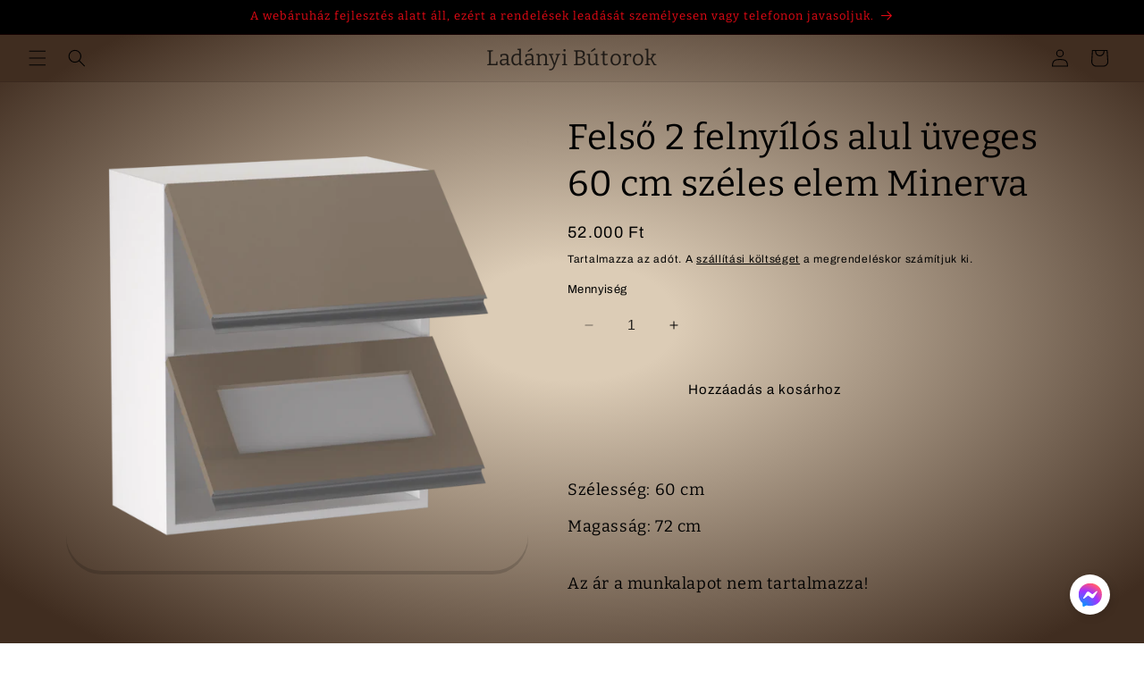

--- FILE ---
content_type: text/html; charset=utf-8
request_url: https://www.ladanyibutorok.hu/products/minerva-felso-2-felnyilos-alul-uveges-60-cm-szeles-elem-2024
body_size: 44997
content:
<!doctype html>
<html class="no-js" lang="hu">
  <head>
    <meta charset="utf-8">
    <meta http-equiv="X-UA-Compatible" content="IE=edge">
    <meta name="viewport" content="width=device-width,initial-scale=1">
    <meta name="theme-color" content="">
    <link rel="canonical" href="https://www.ladanyibutorok.hu/products/minerva-felso-2-felnyilos-alul-uveges-60-cm-szeles-elem-2024"><link rel="icon" type="image/png" href="//www.ladanyibutorok.hu/cdn/shop/files/favicon1.png?crop=center&height=32&v=1666185955&width=32"><link rel="preconnect" href="https://fonts.shopifycdn.com" crossorigin><title>
      Felső 2 felnyílós alul üveges 60 cm széles elem Minerva
 &ndash; Ladányi Bútorok</title>

    
      <meta name="description" content="Szélesség: 60 cm Magasság: 72 cm Az ár a munkalapot nem tartalmazza!">
    

    

<meta property="og:site_name" content="Ladányi Bútorok">
<meta property="og:url" content="https://www.ladanyibutorok.hu/products/minerva-felso-2-felnyilos-alul-uveges-60-cm-szeles-elem-2024">
<meta property="og:title" content="Felső 2 felnyílós alul üveges 60 cm széles elem Minerva">
<meta property="og:type" content="product">
<meta property="og:description" content="Szélesség: 60 cm Magasság: 72 cm Az ár a munkalapot nem tartalmazza!"><meta property="og:image" content="http://www.ladanyibutorok.hu/cdn/shop/products/f2fau_60_2b23fcc2-70b5-4a9c-b8a1-f0130161ba93.png?v=1709925609">
  <meta property="og:image:secure_url" content="https://www.ladanyibutorok.hu/cdn/shop/products/f2fau_60_2b23fcc2-70b5-4a9c-b8a1-f0130161ba93.png?v=1709925609">
  <meta property="og:image:width" content="900">
  <meta property="og:image:height" content="900"><meta property="og:price:amount" content="52.000">
  <meta property="og:price:currency" content="HUF"><meta name="twitter:card" content="summary_large_image">
<meta name="twitter:title" content="Felső 2 felnyílós alul üveges 60 cm széles elem Minerva">
<meta name="twitter:description" content="Szélesség: 60 cm Magasság: 72 cm Az ár a munkalapot nem tartalmazza!">


    <script src="//www.ladanyibutorok.hu/cdn/shop/t/15/assets/constants.js?v=58251544750838685771704216493" defer="defer"></script>
    <script src="//www.ladanyibutorok.hu/cdn/shop/t/15/assets/pubsub.js?v=158357773527763999511704216493" defer="defer"></script>
    <script src="//www.ladanyibutorok.hu/cdn/shop/t/15/assets/global.js?v=133377525855628203811764150168" defer="defer"></script><script src="//www.ladanyibutorok.hu/cdn/shop/t/15/assets/animations.js?v=88693664871331136111704216492" defer="defer"></script><script>window.performance && window.performance.mark && window.performance.mark('shopify.content_for_header.start');</script><meta name="google-site-verification" content="6tbfLh6LioljmpXvLj3x0ZW0nn8qr76XxOsyefjFoLA">
<meta id="shopify-digital-wallet" name="shopify-digital-wallet" content="/58385727547/digital_wallets/dialog">
<link rel="alternate" type="application/json+oembed" href="https://www.ladanyibutorok.hu/products/minerva-felso-2-felnyilos-alul-uveges-60-cm-szeles-elem-2024.oembed">
<script async="async" src="/checkouts/internal/preloads.js?locale=hu-HU"></script>
<script id="shopify-features" type="application/json">{"accessToken":"81e76123c0803ee8255376d59c474472","betas":["rich-media-storefront-analytics"],"domain":"www.ladanyibutorok.hu","predictiveSearch":true,"shopId":58385727547,"locale":"hu"}</script>
<script>var Shopify = Shopify || {};
Shopify.shop = "ladanyibutor.myshopify.com";
Shopify.locale = "hu";
Shopify.currency = {"active":"HUF","rate":"1.0"};
Shopify.country = "HU";
Shopify.theme = {"name":"Updated copy of Craft UPDATED","id":157157228879,"schema_name":"Craft","schema_version":"12.0.0","theme_store_id":1368,"role":"main"};
Shopify.theme.handle = "null";
Shopify.theme.style = {"id":null,"handle":null};
Shopify.cdnHost = "www.ladanyibutorok.hu/cdn";
Shopify.routes = Shopify.routes || {};
Shopify.routes.root = "/";</script>
<script type="module">!function(o){(o.Shopify=o.Shopify||{}).modules=!0}(window);</script>
<script>!function(o){function n(){var o=[];function n(){o.push(Array.prototype.slice.apply(arguments))}return n.q=o,n}var t=o.Shopify=o.Shopify||{};t.loadFeatures=n(),t.autoloadFeatures=n()}(window);</script>
<script id="shop-js-analytics" type="application/json">{"pageType":"product"}</script>
<script defer="defer" async type="module" src="//www.ladanyibutorok.hu/cdn/shopifycloud/shop-js/modules/v2/client.init-shop-cart-sync_Ds3T_w7t.hu.esm.js"></script>
<script defer="defer" async type="module" src="//www.ladanyibutorok.hu/cdn/shopifycloud/shop-js/modules/v2/chunk.common_BWiyN9MQ.esm.js"></script>
<script type="module">
  await import("//www.ladanyibutorok.hu/cdn/shopifycloud/shop-js/modules/v2/client.init-shop-cart-sync_Ds3T_w7t.hu.esm.js");
await import("//www.ladanyibutorok.hu/cdn/shopifycloud/shop-js/modules/v2/chunk.common_BWiyN9MQ.esm.js");

  window.Shopify.SignInWithShop?.initShopCartSync?.({"fedCMEnabled":true,"windoidEnabled":true});

</script>
<script>(function() {
  var isLoaded = false;
  function asyncLoad() {
    if (isLoaded) return;
    isLoaded = true;
    var urls = ["https:\/\/cnc.greatappsfactory.com\/clickandcollect.js?shop=ladanyibutor.myshopify.com","https:\/\/node1.itoris.com\/dpo\/storefront\/include.js?shop=ladanyibutor.myshopify.com"];
    for (var i = 0; i < urls.length; i++) {
      var s = document.createElement('script');
      s.type = 'text/javascript';
      s.async = true;
      s.src = urls[i];
      var x = document.getElementsByTagName('script')[0];
      x.parentNode.insertBefore(s, x);
    }
  };
  if(window.attachEvent) {
    window.attachEvent('onload', asyncLoad);
  } else {
    window.addEventListener('load', asyncLoad, false);
  }
})();</script>
<script id="__st">var __st={"a":58385727547,"offset":3600,"reqid":"9c4081b8-7168-4e80-8f56-eee8b4773404-1767349357","pageurl":"www.ladanyibutorok.hu\/products\/minerva-felso-2-felnyilos-alul-uveges-60-cm-szeles-elem-2024","u":"029d7b75e2f3","p":"product","rtyp":"product","rid":8968173420879};</script>
<script>window.ShopifyPaypalV4VisibilityTracking = true;</script>
<script id="captcha-bootstrap">!function(){'use strict';const t='contact',e='account',n='new_comment',o=[[t,t],['blogs',n],['comments',n],[t,'customer']],c=[[e,'customer_login'],[e,'guest_login'],[e,'recover_customer_password'],[e,'create_customer']],r=t=>t.map((([t,e])=>`form[action*='/${t}']:not([data-nocaptcha='true']) input[name='form_type'][value='${e}']`)).join(','),a=t=>()=>t?[...document.querySelectorAll(t)].map((t=>t.form)):[];function s(){const t=[...o],e=r(t);return a(e)}const i='password',u='form_key',d=['recaptcha-v3-token','g-recaptcha-response','h-captcha-response',i],f=()=>{try{return window.sessionStorage}catch{return}},m='__shopify_v',_=t=>t.elements[u];function p(t,e,n=!1){try{const o=window.sessionStorage,c=JSON.parse(o.getItem(e)),{data:r}=function(t){const{data:e,action:n}=t;return t[m]||n?{data:e,action:n}:{data:t,action:n}}(c);for(const[e,n]of Object.entries(r))t.elements[e]&&(t.elements[e].value=n);n&&o.removeItem(e)}catch(o){console.error('form repopulation failed',{error:o})}}const l='form_type',E='cptcha';function T(t){t.dataset[E]=!0}const w=window,h=w.document,L='Shopify',v='ce_forms',y='captcha';let A=!1;((t,e)=>{const n=(g='f06e6c50-85a8-45c8-87d0-21a2b65856fe',I='https://cdn.shopify.com/shopifycloud/storefront-forms-hcaptcha/ce_storefront_forms_captcha_hcaptcha.v1.5.2.iife.js',D={infoText:'hCaptcha által védett',privacyText:'Adatvédelem',termsText:'Használati feltételek'},(t,e,n)=>{const o=w[L][v],c=o.bindForm;if(c)return c(t,g,e,D).then(n);var r;o.q.push([[t,g,e,D],n]),r=I,A||(h.body.append(Object.assign(h.createElement('script'),{id:'captcha-provider',async:!0,src:r})),A=!0)});var g,I,D;w[L]=w[L]||{},w[L][v]=w[L][v]||{},w[L][v].q=[],w[L][y]=w[L][y]||{},w[L][y].protect=function(t,e){n(t,void 0,e),T(t)},Object.freeze(w[L][y]),function(t,e,n,w,h,L){const[v,y,A,g]=function(t,e,n){const i=e?o:[],u=t?c:[],d=[...i,...u],f=r(d),m=r(i),_=r(d.filter((([t,e])=>n.includes(e))));return[a(f),a(m),a(_),s()]}(w,h,L),I=t=>{const e=t.target;return e instanceof HTMLFormElement?e:e&&e.form},D=t=>v().includes(t);t.addEventListener('submit',(t=>{const e=I(t);if(!e)return;const n=D(e)&&!e.dataset.hcaptchaBound&&!e.dataset.recaptchaBound,o=_(e),c=g().includes(e)&&(!o||!o.value);(n||c)&&t.preventDefault(),c&&!n&&(function(t){try{if(!f())return;!function(t){const e=f();if(!e)return;const n=_(t);if(!n)return;const o=n.value;o&&e.removeItem(o)}(t);const e=Array.from(Array(32),(()=>Math.random().toString(36)[2])).join('');!function(t,e){_(t)||t.append(Object.assign(document.createElement('input'),{type:'hidden',name:u})),t.elements[u].value=e}(t,e),function(t,e){const n=f();if(!n)return;const o=[...t.querySelectorAll(`input[type='${i}']`)].map((({name:t})=>t)),c=[...d,...o],r={};for(const[a,s]of new FormData(t).entries())c.includes(a)||(r[a]=s);n.setItem(e,JSON.stringify({[m]:1,action:t.action,data:r}))}(t,e)}catch(e){console.error('failed to persist form',e)}}(e),e.submit())}));const S=(t,e)=>{t&&!t.dataset[E]&&(n(t,e.some((e=>e===t))),T(t))};for(const o of['focusin','change'])t.addEventListener(o,(t=>{const e=I(t);D(e)&&S(e,y())}));const B=e.get('form_key'),M=e.get(l),P=B&&M;t.addEventListener('DOMContentLoaded',(()=>{const t=y();if(P)for(const e of t)e.elements[l].value===M&&p(e,B);[...new Set([...A(),...v().filter((t=>'true'===t.dataset.shopifyCaptcha))])].forEach((e=>S(e,t)))}))}(h,new URLSearchParams(w.location.search),n,t,e,['guest_login'])})(!0,!0)}();</script>
<script integrity="sha256-4kQ18oKyAcykRKYeNunJcIwy7WH5gtpwJnB7kiuLZ1E=" data-source-attribution="shopify.loadfeatures" defer="defer" src="//www.ladanyibutorok.hu/cdn/shopifycloud/storefront/assets/storefront/load_feature-a0a9edcb.js" crossorigin="anonymous"></script>
<script data-source-attribution="shopify.dynamic_checkout.dynamic.init">var Shopify=Shopify||{};Shopify.PaymentButton=Shopify.PaymentButton||{isStorefrontPortableWallets:!0,init:function(){window.Shopify.PaymentButton.init=function(){};var t=document.createElement("script");t.src="https://www.ladanyibutorok.hu/cdn/shopifycloud/portable-wallets/latest/portable-wallets.hu.js",t.type="module",document.head.appendChild(t)}};
</script>
<script data-source-attribution="shopify.dynamic_checkout.buyer_consent">
  function portableWalletsHideBuyerConsent(e){var t=document.getElementById("shopify-buyer-consent"),n=document.getElementById("shopify-subscription-policy-button");t&&n&&(t.classList.add("hidden"),t.setAttribute("aria-hidden","true"),n.removeEventListener("click",e))}function portableWalletsShowBuyerConsent(e){var t=document.getElementById("shopify-buyer-consent"),n=document.getElementById("shopify-subscription-policy-button");t&&n&&(t.classList.remove("hidden"),t.removeAttribute("aria-hidden"),n.addEventListener("click",e))}window.Shopify?.PaymentButton&&(window.Shopify.PaymentButton.hideBuyerConsent=portableWalletsHideBuyerConsent,window.Shopify.PaymentButton.showBuyerConsent=portableWalletsShowBuyerConsent);
</script>
<script data-source-attribution="shopify.dynamic_checkout.cart.bootstrap">document.addEventListener("DOMContentLoaded",(function(){function t(){return document.querySelector("shopify-accelerated-checkout-cart, shopify-accelerated-checkout")}if(t())Shopify.PaymentButton.init();else{new MutationObserver((function(e,n){t()&&(Shopify.PaymentButton.init(),n.disconnect())})).observe(document.body,{childList:!0,subtree:!0})}}));
</script>
<script id="sections-script" data-sections="header" defer="defer" src="//www.ladanyibutorok.hu/cdn/shop/t/15/compiled_assets/scripts.js?4479"></script>
<script>window.performance && window.performance.mark && window.performance.mark('shopify.content_for_header.end');</script>


    <style data-shopify>
      @font-face {
  font-family: Archivo;
  font-weight: 400;
  font-style: normal;
  font-display: swap;
  src: url("//www.ladanyibutorok.hu/cdn/fonts/archivo/archivo_n4.dc8d917cc69af0a65ae04d01fd8eeab28a3573c9.woff2") format("woff2"),
       url("//www.ladanyibutorok.hu/cdn/fonts/archivo/archivo_n4.bd6b9c34fdb81d7646836be8065ce3c80a2cc984.woff") format("woff");
}

      @font-face {
  font-family: Archivo;
  font-weight: 700;
  font-style: normal;
  font-display: swap;
  src: url("//www.ladanyibutorok.hu/cdn/fonts/archivo/archivo_n7.651b020b3543640c100112be6f1c1b8e816c7f13.woff2") format("woff2"),
       url("//www.ladanyibutorok.hu/cdn/fonts/archivo/archivo_n7.7e9106d320e6594976a7dcb57957f3e712e83c96.woff") format("woff");
}

      @font-face {
  font-family: Archivo;
  font-weight: 400;
  font-style: italic;
  font-display: swap;
  src: url("//www.ladanyibutorok.hu/cdn/fonts/archivo/archivo_i4.37d8c4e02dc4f8e8b559f47082eb24a5c48c2908.woff2") format("woff2"),
       url("//www.ladanyibutorok.hu/cdn/fonts/archivo/archivo_i4.839d35d75c605237591e73815270f86ab696602c.woff") format("woff");
}

      @font-face {
  font-family: Archivo;
  font-weight: 700;
  font-style: italic;
  font-display: swap;
  src: url("//www.ladanyibutorok.hu/cdn/fonts/archivo/archivo_i7.3dc798c6f261b8341dd97dd5c78d97d457c63517.woff2") format("woff2"),
       url("//www.ladanyibutorok.hu/cdn/fonts/archivo/archivo_i7.3b65e9d326e7379bd5f15bcb927c5d533d950ff6.woff") format("woff");
}

      @font-face {
  font-family: Bitter;
  font-weight: 400;
  font-style: normal;
  font-display: swap;
  src: url("//www.ladanyibutorok.hu/cdn/fonts/bitter/bitter_n4.0eb1d888c7dcf4b324dcc95156ce047a083f85f9.woff2") format("woff2"),
       url("//www.ladanyibutorok.hu/cdn/fonts/bitter/bitter_n4.c816fa70d91ea90e3facdf24d42f14fc862a7052.woff") format("woff");
}


      
        :root,
        .color-background-1 {
          --color-background: ,,;
        
          --gradient-background: radial-gradient(rgba(220, 204, 182, 1) 13%, rgba(64, 45, 32, 1) 93%);
        

        

        --color-foreground: ,,;
        --color-background-contrast: ,,;
        --color-shadow: ,,;
        --color-button: ,,;
        --color-button-text: ,,;
        --color-secondary-button: ,,;
        --color-secondary-button-text: ,,;
        --color-link: ,,;
        --color-badge-foreground: ,,;
        --color-badge-background: ,,;
        --color-badge-border: ,,;
        --payment-terms-background-color: rgb();
      }
      
        
        .color-background-2 {
          --color-background: ,,;
        
          --gradient-background: radial-gradient(rgba(220, 204, 182, 1) 13%, rgba(64, 45, 32, 1) 91%);
        

        

        --color-foreground: ,,;
        --color-background-contrast: ,,;
        --color-shadow: 0,0,0;
        --color-button: ,,;
        --color-button-text: ,,;
        --color-secondary-button: ,,;
        --color-secondary-button-text: ,,;
        --color-link: ,,;
        --color-badge-foreground: ,,;
        --color-badge-background: ,,;
        --color-badge-border: ,,;
        --payment-terms-background-color: rgb();
      }
      
        
        .color-inverse {
          --color-background: 0,0,0;
        
          --gradient-background: #000000;
        

        

        --color-foreground: 229,9,20;
        --color-background-contrast: 128,128,128;
        --color-shadow: 0,0,0;
        --color-button: 255,255,255;
        --color-button-text: 0,0,0;
        --color-secondary-button: 0,0,0;
        --color-secondary-button-text: 255,255,255;
        --color-link: 255,255,255;
        --color-badge-foreground: 229,9,20;
        --color-badge-background: 0,0,0;
        --color-badge-border: 229,9,20;
        --payment-terms-background-color: rgb(0 0 0);
      }
      
        
        .color-accent-1 {
          --color-background: ,,;
        
          --gradient-background: radial-gradient(rgba(220, 204, 182, 1) 13%, rgba(64, 45, 32, 1) 91%, rgba(215, 204, 250, 1) 100%);
        

        

        --color-foreground: ,,;
        --color-background-contrast: ,,;
        --color-shadow: 0,0,0;
        --color-button: ,,;
        --color-button-text: ,,;
        --color-secondary-button: ,,;
        --color-secondary-button-text: ,,;
        --color-link: ,,;
        --color-badge-foreground: ,,;
        --color-badge-background: ,,;
        --color-badge-border: ,,;
        --payment-terms-background-color: rgb();
      }
      
        
        .color-accent-2 {
          --color-background: ,,;
        
          --gradient-background: radial-gradient(rgba(220, 204, 182, 1) 13%, rgba(64, 45, 32, 1) 91%);
        

        

        --color-foreground: ,,;
        --color-background-contrast: ,,;
        --color-shadow: 0,0,0;
        --color-button: ,,;
        --color-button-text: ,,;
        --color-secondary-button: ,,;
        --color-secondary-button-text: ,,;
        --color-link: ,,;
        --color-badge-foreground: ,,;
        --color-badge-background: ,,;
        --color-badge-border: ,,;
        --payment-terms-background-color: rgb();
      }
      
        
        .color-scheme-86de22e1-ee03-4ddc-8101-ed969d0f4b14 {
          --color-background: ,,;
        
          --gradient-background: radial-gradient(rgba(220, 204, 182, 1) 13%, rgba(64, 45, 32, 1) 91%);
        

        

        --color-foreground: 0,0,0;
        --color-background-contrast: ,,;
        --color-shadow: 0,0,0;
        --color-button: ,,;
        --color-button-text: ,,;
        --color-secondary-button: ,,;
        --color-secondary-button-text: ,,;
        --color-link: ,,;
        --color-badge-foreground: 0,0,0;
        --color-badge-background: ,,;
        --color-badge-border: 0,0,0;
        --payment-terms-background-color: rgb();
      }
      
        
        .color-scheme-5169a6c7-224c-42a9-a15e-77e5d4ac8717 {
          --color-background: ,,;
        
          --gradient-background: radial-gradient(rgba(220, 204, 182, 1) 13%, rgba(64, 45, 32, 1) 91%);
        

        

        --color-foreground: ,,;
        --color-background-contrast: ,,;
        --color-shadow: 0,0,0;
        --color-button: ,,;
        --color-button-text: ,,;
        --color-secondary-button: ,,;
        --color-secondary-button-text: ,,;
        --color-link: ,,;
        --color-badge-foreground: ,,;
        --color-badge-background: ,,;
        --color-badge-border: ,,;
        --payment-terms-background-color: rgb();
      }
      
        
        .color-scheme-4033f6a8-286e-466f-a9d9-41a310500a67 {
          --color-background: 255,0,0;
        
          --gradient-background: linear-gradient(57deg, rgba(249, 119, 255, 1) 8%, rgba(54, 212, 255, 1) 47%, rgba(43, 252, 135, 1) 83%);
        

        

        --color-foreground: 0,0,0;
        --color-background-contrast: 128,0,0;
        --color-shadow: 0,0,0;
        --color-button: 61,61,61;
        --color-button-text: 208,208,208;
        --color-secondary-button: 255,0,0;
        --color-secondary-button-text: ,,;
        --color-link: ,,;
        --color-badge-foreground: 0,0,0;
        --color-badge-background: 255,0,0;
        --color-badge-border: 0,0,0;
        --payment-terms-background-color: rgb(255 0 0);
      }
      
        
        .color-scheme-2a69233c-3e3d-4b1a-b6f2-9c465f1ed49e {
          --color-background: 220,204,182;
        
          --gradient-background: radial-gradient(rgba(220, 204, 182, 1) 13%, rgba(64, 45, 32, 1) 84%);
        

        

        --color-foreground: 0,0,0;
        --color-background-contrast: 179,144,96;
        --color-shadow: 0,0,0;
        --color-button: 61,61,61;
        --color-button-text: 208,208,208;
        --color-secondary-button: 220,204,182;
        --color-secondary-button-text: ,,;
        --color-link: ,,;
        --color-badge-foreground: 0,0,0;
        --color-badge-background: 220,204,182;
        --color-badge-border: 0,0,0;
        --payment-terms-background-color: rgb(220 204 182);
      }
      

      body, .color-background-1, .color-background-2, .color-inverse, .color-accent-1, .color-accent-2, .color-scheme-86de22e1-ee03-4ddc-8101-ed969d0f4b14, .color-scheme-5169a6c7-224c-42a9-a15e-77e5d4ac8717, .color-scheme-4033f6a8-286e-466f-a9d9-41a310500a67, .color-scheme-2a69233c-3e3d-4b1a-b6f2-9c465f1ed49e {
        color: rgba(var(--color-foreground), 0.75);
        background-color: rgb(var(--color-background));
      }

      :root {
        --font-body-family: Archivo, sans-serif;
        --font-body-style: normal;
        --font-body-weight: 400;
        --font-body-weight-bold: 700;

        --font-heading-family: Bitter, serif;
        --font-heading-style: normal;
        --font-heading-weight: 400;

        --font-body-scale: 1.0;
        --font-heading-scale: 1.0;

        --media-padding: px;
        --media-border-opacity: 0.1;
        --media-border-width: 6px;
        --media-radius: 40px;
        --media-shadow-opacity: 0.15;
        --media-shadow-horizontal-offset: 0px;
        --media-shadow-vertical-offset: 4px;
        --media-shadow-blur-radius: 0px;
        --media-shadow-visible: 1;

        --page-width: 120rem;
        --page-width-margin: 0rem;

        --product-card-image-padding: 0.4rem;
        --product-card-corner-radius: 4.0rem;
        --product-card-text-alignment: left;
        --product-card-border-width: 0.2rem;
        --product-card-border-opacity: 0.1;
        --product-card-shadow-opacity: 0.0;
        --product-card-shadow-visible: 0;
        --product-card-shadow-horizontal-offset: 0.0rem;
        --product-card-shadow-vertical-offset: 0.4rem;
        --product-card-shadow-blur-radius: 0.5rem;

        --collection-card-image-padding: 0.4rem;
        --collection-card-corner-radius: 4.0rem;
        --collection-card-text-alignment: center;
        --collection-card-border-width: 0.0rem;
        --collection-card-border-opacity: 0.0;
        --collection-card-shadow-opacity: 0.0;
        --collection-card-shadow-visible: 0;
        --collection-card-shadow-horizontal-offset: 2.4rem;
        --collection-card-shadow-vertical-offset: 0.0rem;
        --collection-card-shadow-blur-radius: 0.0rem;

        --blog-card-image-padding: 0.0rem;
        --blog-card-corner-radius: 0.0rem;
        --blog-card-text-alignment: left;
        --blog-card-border-width: 0.0rem;
        --blog-card-border-opacity: 0.0;
        --blog-card-shadow-opacity: 0.1;
        --blog-card-shadow-visible: 1;
        --blog-card-shadow-horizontal-offset: 0.0rem;
        --blog-card-shadow-vertical-offset: 0.0rem;
        --blog-card-shadow-blur-radius: 0.0rem;

        --badge-corner-radius: 0.2rem;

        --popup-border-width: 10px;
        --popup-border-opacity: 0.0;
        --popup-corner-radius: 6px;
        --popup-shadow-opacity: 0.0;
        --popup-shadow-horizontal-offset: 0px;
        --popup-shadow-vertical-offset: 8px;
        --popup-shadow-blur-radius: 5px;

        --drawer-border-width: 1px;
        --drawer-border-opacity: 0.1;
        --drawer-shadow-opacity: 0.0;
        --drawer-shadow-horizontal-offset: 0px;
        --drawer-shadow-vertical-offset: 4px;
        --drawer-shadow-blur-radius: 5px;

        --spacing-sections-desktop: 0px;
        --spacing-sections-mobile: 0px;

        --grid-desktop-vertical-spacing: 20px;
        --grid-desktop-horizontal-spacing: 20px;
        --grid-mobile-vertical-spacing: 10px;
        --grid-mobile-horizontal-spacing: 10px;

        --text-boxes-border-opacity: 0.05;
        --text-boxes-border-width: 0px;
        --text-boxes-radius: 6px;
        --text-boxes-shadow-opacity: 0.0;
        --text-boxes-shadow-visible: 0;
        --text-boxes-shadow-horizontal-offset: 0px;
        --text-boxes-shadow-vertical-offset: 4px;
        --text-boxes-shadow-blur-radius: 5px;

        --buttons-radius: 6px;
        --buttons-radius-outset: 7px;
        --buttons-border-width: 1px;
        --buttons-border-opacity: 1.0;
        --buttons-shadow-opacity: 0.0;
        --buttons-shadow-visible: 0;
        --buttons-shadow-horizontal-offset: 0px;
        --buttons-shadow-vertical-offset: 4px;
        --buttons-shadow-blur-radius: 5px;
        --buttons-border-offset: 0.3px;

        --inputs-radius: 6px;
        --inputs-border-width: 1px;
        --inputs-border-opacity: 0.55;
        --inputs-shadow-opacity: 0.0;
        --inputs-shadow-horizontal-offset: 0px;
        --inputs-margin-offset: 0px;
        --inputs-shadow-vertical-offset: 4px;
        --inputs-shadow-blur-radius: 5px;
        --inputs-radius-outset: 7px;

        --variant-pills-radius: 40px;
        --variant-pills-border-width: 1px;
        --variant-pills-border-opacity: 0.55;
        --variant-pills-shadow-opacity: 0.05;
        --variant-pills-shadow-horizontal-offset: 0px;
        --variant-pills-shadow-vertical-offset: 6px;
        --variant-pills-shadow-blur-radius: 5px;
      }

      *,
      *::before,
      *::after {
        box-sizing: inherit;
      }

      html {
        box-sizing: border-box;
        font-size: calc(var(--font-body-scale) * 62.5%);
        height: 100%;
      }

      body {
        display: grid;
        grid-template-rows: auto auto 1fr auto;
        grid-template-columns: 100%;
        min-height: 100%;
        margin: 0;
        font-size: 1.5rem;
        letter-spacing: 0.06rem;
        line-height: calc(1 + 0.8 / var(--font-body-scale));
        font-family: var(--font-body-family);
        font-style: var(--font-body-style);
        font-weight: var(--font-body-weight);
      }

      @media screen and (min-width: 750px) {
        body {
          font-size: 1.6rem;
        }
      }
    </style>

    <link href="//www.ladanyibutorok.hu/cdn/shop/t/15/assets/base.css?v=22615539281115885671704216492" rel="stylesheet" type="text/css" media="all" />
<link rel="preload" as="font" href="//www.ladanyibutorok.hu/cdn/fonts/archivo/archivo_n4.dc8d917cc69af0a65ae04d01fd8eeab28a3573c9.woff2" type="font/woff2" crossorigin><link rel="preload" as="font" href="//www.ladanyibutorok.hu/cdn/fonts/bitter/bitter_n4.0eb1d888c7dcf4b324dcc95156ce047a083f85f9.woff2" type="font/woff2" crossorigin><link
        rel="stylesheet"
        href="//www.ladanyibutorok.hu/cdn/shop/t/15/assets/component-predictive-search.css?v=118923337488134913561704216493"
        media="print"
        onload="this.media='all'"
      ><script>
      document.documentElement.className = document.documentElement.className.replace('no-js', 'js');
      if (Shopify.designMode) {
        document.documentElement.classList.add('shopify-design-mode');
      }
    </script>
  <script>window.is_hulkpo_installed=true</script><!-- BEGIN app block: shopify://apps/bevy-share-cart-social-link/blocks/app-embed.js/6f179945-6ca4-4ba4-919e-6daa3f1c383b --><script> 
  function jsonEscape(str)  {
    return str.replace(/\n/g, "\\\\n").replace(/\r/g, "\\\\r").replace(/\t/g, "\\\\t");
  }
  var allSharedLinksOfCurrentCart = [];
  var allKeysOfCurrentCart = [];
  var currentCartData = null;
  var currentCartKey = null;
  
    
    var str = null;
    var index = null;
    console.log('');
    
  

  console.log(allSharedLinksOfCurrentCart);
  console.log(allKeysOfCurrentCart);

  var recipientDiscountEnable = null;
  var discountLoggedInOnly = null;
  var referrerDiscountEnable = null;

  let shareCartIncentivesState = {};
  let shareCartIncentivesData = {};

  

  
  
  const recipientDiscountInfo = {
    recipientDiscountEnable: shareCartIncentivesState?.recipientDiscountEnable,
    discountLoggedInOnly: shareCartIncentivesState?.loggedInCustomerEnabled,
    recipientCartCanOnlyHaveSharedItems: shareCartIncentivesState?.recipientCartCanOnlyHaveSharedItems,
  }

  const referrerDiscountInfo = {
    referrerDiscountEnable: shareCartIncentivesState?.referrerDiscountEnable,
    discountLoggedInOnly: shareCartIncentivesState?.loggedInCustomerEnabled,
    referrerDiscountType: shareCartIncentivesState?.referrerDiscountType,
    referrerDiscountValue: shareCartIncentivesState?.referrerDiscountValue,
  }

  const socialCustomizationContent = {"facebook":{"hashtag":"ShareCartApp"},"twitter":{"text":"Check out this cart I built: *|SHARE_LINK|*","hashtags":"ShareCartApp"},"tumblr":{"title":"My Shopping Cart – Share Cart","content":"Check out this cart I built: *|SHARE_LINK|*"},"pinterest":{"media":"https://cdn.shopify.com/s/files/1/0633/7724/4405/files/share-cart-logo.png?v=1647984674","description":"Check out this cart I built: *|SHARE_LINK|*","autogenerate":true},"whatsapp":{"text":"Check out this cart I built: *|SHARE_LINK|*"},"reddit":{"title":"Check out this cart I built","text":"See it here: *|SHARE_LINK|*"},"email":{"body":"Kattints ide:  *|SHARE_LINK|*","subject":"Nézd miket gyűjtöttem össze a kosaramba"}}; 
  var cartProductsImages=[];
  
  var cartProductsHref=[];
  
  const shareCartCurrentStateData = {"checked":true,"themeRedundantDataDeleted":[126612635707],"dayChangeCode":"initialdaycode","visitChangeCode":"initialvisitcode","shareExpNmbrEnabled":false,"shareExpNmbr":1,"shareExpDayEnabled":false,"shareExpDay":1,"loggedInUserEnabledOnly":false,"loggedInUserTag":"","copyConfirmationText":"Link kimásolva","customMsgLevel":"Személyes üzenet:","copyButtonText":"Link másolása","separatorText":"-OR-","socialShareOptionStatus":true,"customCartMessageStatus":false,"socialSharePositionBottomStatus":false,"shareMsgPosition":"above","rangeValue":38,"shareBtnTitleAlign":"left-right","themeIndex":0,"basicBackgroundColor":{"color":{"r":20,"g":20,"b":20,"a":1},"value":"rgba(20, 20, 20, 1)"},"basicGeneralTextColor":{"color":{"r":255,"g":255,"b":255,"a":1},"value":"rgba(255, 255, 255, 1)"},"basicButtonColor":{"color":{"r":115,"g":116,"b":122,"a":1},"value":"rgba(115, 116, 122, 1)"},"basicButtonTextColor":{"color":{"r":255,"g":255,"b":255,"a":1},"value":"rgba(255, 255, 255, 1.0)"},"customizedMsgInputBorderColor":{"color":{"r":0,"g":0,"b":0,"a":1},"value":"rgba(0, 0, 0, 1.0)"},"customizedMsgTextColor":{"color":{"r":0,"g":0,"b":0,"a":1},"value":"rgba(0, 0, 0, 1.0)"},"basicBackgroundColorMsg":{"color":{"r":229,"g":9,"b":20,"a":1},"value":"rgba(229, 9, 20, 1)"},"basicBorderColorMsg":{"color":{"r":0,"g":0,"b":0,"a":1},"value":"rgba(0, 0, 0, 1.0)"},"basicTextColorMsg":{"color":{"r":255,"g":255,"b":255,"a":1},"value":"rgba(255, 255, 255, 1)"},"basicCustomMsgClickableNoteColor":{"color":{"r":0,"g":0,"b":0,"a":1},"value":"rgba(0, 0, 0, 1.0)"},"basicIconColorMsg":{"color":{"r":255,"g":255,"b":255,"a":1},"value":"rgba(255, 255, 255, 1)"},"shareTitleColor":{"color":{"r":255,"g":255,"b":255,"a":1},"value":"rgba(255, 255, 255, 1)","type":"shareButton"},"shareBtnColor":{"color":{"r":115,"g":116,"b":122,"a":1},"value":"rgba(115, 116, 122, 1)"},"shareBtnTextColor":{"color":{"r":255,"g":255,"b":255,"a":1},"value":"rgba(255, 255, 255, 1.0)","type":"shareButton"},"shareIconColor":{"color":{"r":255,"g":255,"b":255,"a":1},"value":"rgba(255, 255, 255, 1.0)","type":"shareButton"},"copyBtnColor":{"color":{"r":115,"g":116,"b":122,"a":1},"value":"rgba(115, 116, 122, 1)"},"copyTextColor":{"color":{"r":255,"g":255,"b":255,"a":1},"value":"rgba(255, 255, 255, 1.0)","type":"sharePopup"},"copyIconColor":{"color":{"r":0,"g":0,"b":0,"a":1},"value":"rgba(0, 0, 0, 1.0)","type":"sharePopup"},"toggleBtnColor":{"color":{"r":115,"g":116,"b":122,"a":1},"value":"rgba(115, 116, 122, 1)"},"toggleIconColor":{"color":{"r":255,"g":255,"b":255,"a":1},"value":"rgba(255, 255, 255, 1.0)","type":"sharePopup"},"toggleButtonActive":{"color":{"r":247,"g":247,"b":247,"a":1},"value":"rgba(247, 247, 247, 1.0)","type":"sharePopup"},"toggleIconActive":{"color":{"r":0,"g":0,"b":0,"a":1},"value":"rgba(0, 0, 0, 1.0)","type":"sharePopup"},"modalBgColor":{"color":{"r":115,"g":116,"b":122,"a":1},"value":"rgba(115, 116, 122, 1)"},"modalTextColor":{"color":{"r":255,"g":255,"b":255,"a":1},"value":"rgba(255, 255, 255, 1)","type":"sharePopup"},"closeIconColor":{"color":{"r":0,"g":0,"b":0,"a":1},"value":"rgba(0, 0, 0, 1.0)","type":"sharePopup"},"modalBorderColor":{"color":{"r":0,"g":0,"b":0,"a":1},"value":"rgba(0, 0, 0, 1.0)","type":"sharePopup"},"inputBarColor":{"color":{"r":244,"g":244,"b":244,"a":1},"value":"rgba(244, 244, 244, 1.0)","type":"sharePopup"},"footnoteTextColor":{"color":{"r":255,"g":255,"b":255,"a":1},"value":"rgba(255, 255, 255, 1)","type":"sharePopup"},"msgInputBackgroundColor":{"color":{"r":244,"g":244,"b":244,"a":1},"value":"rgba(244, 244, 244, 1.0)"},"msgInputIconColor":{"color":{"r":0,"g":0,"b":0,"a":1},"value":"rgba(0, 0, 0, 1.0)"},"msgInputTextColor":{"color":{"r":0,"g":0,"b":0,"a":1},"value":"rgba(0, 0, 0, 1.0)"},"customMsgFontSize":14,"fontSizeTitle":22,"fontSizeBtn":14,"fontSizeNote":12,"fontSizeText":14,"customizeMsgLevelFontSize":16,"titleWeight":"400","btnWeight":"bold","customMsgWeight":"400","borderRadiusMsg":5,"borderWidthMsg":1,"noteWeight":"400","textWeight":"400","customizeMsgLevelWeight":"400","fontFamily":"https://fonts.gstatic.com/s/arimo/v27/P5sfzZCDf9_T_3cV7NCUECyoxNk37cxsBxDAVQI4aA.ttf","borderRadius":50,"borderRadiusMsgInput":25,"customMsgInputBorderWidth":6,"shoppingcart":"","shareyourcart":"Oszd meg a kosaradat!","buttontext":"Kosaram megosztása","notetext":"","customMsgNoteWeight":"bold","notetextCustomCart":"Személyes üzenet írásához *|Kattints ide!|*","shareIcon":"default","customFontLink":"https://fonts.gstatic.com/s/arimo/v27/P5sfzZCDf9_T_3cV7NCUECyoxNk37cxsBxDAVQI4aA.ttf","noteTextColor":{"color":{"r":255,"g":255,"b":255,"a":1},"value":"rgba(255, 255, 255, 1)"},"isCopyButtonInside":true,"socialIconLinks":[{"label":"Facebook","iconColor":"rgba(0, 0, 0, 1.0)"},{"label":"Messenger","iconColor":"rgba(0, 0, 0, 1.0)"},{"label":"Twitter","iconColor":"rgba(0, 0, 0, 1.0)"},{"label":"Tumblr","iconColor":"rgba(0, 0, 0, 1.0)"},{"label":"Pinterest","iconColor":"rgba(0, 0, 0, 1.0)"},{"label":"Whatsapp","iconColor":"rgba(0, 0, 0, 1.0)"},{"label":"Reddit","iconColor":"rgba(0, 0, 0, 1.0)"},{"label":"Email","iconColor":"rgba(0, 0, 0, 1.0)"}],"social_icon_color":{"color":{"r":0,"g":0,"b":0,"a":1},"value":"rgba(0, 0, 0, 1.0)","type":"sharePopup"},"isDisplaySocialLinks":false,"custom_css":""};
  
  const shareCartStyles = `
        .share_cart_modal_content svg, .share_cart_header svg, .div_share_cart_message svg {
            fill: transparent;
            height: unset;
            width: unset;
            vertical-align: unset;
        }

        div .share-cart-preview-container {
          position: fixed;
          left: 0;
          top: 41%;
          z-index: 1000;
          height: auto;
          width: 95px;
          background-color: #514be9;
          display: flex;
          flex-direction: column;
          align-items: center;
          justify-content: center;
          border-top-right-radius: 10px;
          border-bottom-right-radius: 10px;
          cursor: pointer;
          padding: 5px 10px;
          font-size: 14px;
        }
        div .share-cart-preview-container p {
          background: none;
          border: none;
          color: #fff;
          margin-bottom: 0px;
          margin-top: 0px;
        }
        
        div #show_cart_permalink {
          outline: none;
          box-shadow: none;
        }
        div .copybtn-click {
          cursor: pointer;
        }
        
        div .flex-center {
            display: flex;
            justify-content: center;
            align-items: center;
          }

        div .flex-column {
            flex-direction: column;
          }

        div .margin-1 {
            margin: 20px 0;
          }
    
        div .share_cart_flex {
          display: flex; 
          align-items: center; 
          justify-content: space-between; 
        }
        div .share_cart_heading1 {
            text-align:
                        left !important;
        }
        div .share_cart_heading {
            font-size: 22px !important;
            font-weight: 400 !important;
            font-family: share-cart-font, MyFont, myFont !important;
            letter-spacing: 0;
            text-transform: capitalize;
            margin-bottom: 0;
            margin-top: 0px;
            padding-bottom: 0px !important;
            color: rgba(255, 255, 255, 1) !important;
            line-height: 1.2;
        }
        div .share_cart_heading.share_cart_heading1 {
            padding-bottom: 0px !important;
        }
        div .shared_title {
            text-transform: none;
            color: rgba(255, 255, 255, 1) !important;        
        }
        div .curvedarrow {
            width: 22px;
            margin-right: 7px;
        }
        div .share_check_icon {
            max-width: 20px;
            position: relative;
            top: 4px;
            left: -4px;
        }
        div button.share_cart_btn,
        div button.share_cart_btn:focus {
            background: rgba(115, 116, 122, 1) !important;
            border: 1px solid rgba(115, 116, 122, 1) !important;
            padding: 7px 20px !important;
            color: rgba(255, 255, 255, 1.0) !important;
            outline: none;
            min-height: 38px !important;
            font-size: 14px !important;
            font-weight: bold !important;
            font-family: share-cart-font, MyFont, myFont !important;
            cursor: pointer;
            border-radius: 50px !important;
        }
        div .share_cart_header .share_cart_heading {
          color: rgba(255, 255, 255, 1) !important;
        }
        div .share_cart_header{
          margin: 10px 0 30px;
          display: flex !important;
          flex-direction:
                      row !important;
          align-items:
                      center !important;
        }
        div #show_cart_close {
            cursor: pointer;
            line-height: 0.7;
            top: 0;
            position: relative;
            margin-left: 10px;
        }
        div #show_cart_close svg {
          fill: rgba(0, 0, 0, 1.0) !important;
          stroke: rgba(0, 0, 0, 1.0) !important;
        }
        div .share_cart_right {
          margin-top: 6px;
        }
        div .share_cart_modal_header {
            padding-bottom: 10px;
            margin-bottom: 20px;        
            border-bottom: 1px solid rgba(255, 255, 255, 1) !important;
        }

        div #copied_clipboard {
          display: none;
          align-items: center;
          margin-right: 30px;
          min-width: 172px;
        }

        
        div button.share_cart_btn svg {
          fill: rgba(255, 255, 255, 1.0) !important;
          stroke: rgba(255, 255, 255, 1.0) !important;
        } 

        div.id_div_svgiconbuttontext {
          display: flex;
          align-items: center;
        }

        div button.share_cart_btn .id_span_svgicon {
          padding: 0;
          display: flex;
        } 
      
        div #copybtn svg {
          stroke: rgba(0, 0, 0, 1.0) !important;
        }    
            
        div .email_icon_wrap svg {
          stroke: rgba(255, 255, 255, 1.0) !important;
          margin-right:1.2px;
        } 

        div .email_icon_wrap2 svg{
          stroke: rgba(0, 0, 0, 1.0) !important;

        }
    
        div .sharecartmodal {
            display: none;
            position: fixed;
            z-index: 934353454353599;
            padding-top: 100px;
            left: 0;
            top: 0;
            width: 100%;
            height: 100%;
            overflow: auto;
            background-color: rgba(0,0,0,0.4);
        }
        div .share_cart_modal_content {
            background-color: rgba(115, 116, 122, 1) !important;
            margin: auto;
            padding: 20px;
            border: 1px solid rgba(0, 0, 0, 1.0) !important;
            width: 100%;
            max-width: 600px;
            border-radius: 50px !important;
        }

        div .share_cart_modal_content .share_cart_heading {
          line-height: 1;
        }

        div .social-share-wrap-input{
          null
        }

        div .share_cart_modal_content .share_cart_input {
          display: flex;
          align-items: center;
          height: 46px;
          padding: 5px 4px;
          border-width:1px;
          border-style:solid;
          border-color:transparent;
          border-radius: 50px !important;
          background-color: rgba(244, 244, 244, 1.0) !important;
          null
        }
        
        div .share_cart_modal_content .share_cart_input_border{
          border-color:rgba(115, 116, 122, 1) !important;

        }

        div .share_cart_modal_content .share_cart_input input, 
        div .share_cart_modal_content .share_cart_input input:focus{
          border:none;
          background-color:transparent
        }
        
        div .share_cart_input svg{
          stroke: rgba(0, 0, 0, 1.0) !important;
          margin-left:10px;
        }

        div .curvedarrow {
            max-width: 22px;
        }
        div .share_cart_modal_content .share_cart_flex input,
        div .share_cart_modal_content .share_cart_flex input:focus {
            width: 250px;
            height: 40px;
            outline: none;
            border-radius: 0;
            color: #000;
            font-size: 12px;
            padding: 0 10px;
            margin: 0px !important;
        }
        div #copybtn {
            height: 46px;
            background: rgba(115, 116, 122, 1) !important;
            border: 1px solid rgba(189,164,125,0.3) !important;
            border-radius: 50px !important;
            color: rgba(255, 255, 255, 1.0) !important;
            margin-left: 7px;
            font-size: 14px !important;
            font-weight: 400 !important;
            font-family: share-cart-font, MyFont, myFont !important;
            display: flex;
            align-items: center;
            justify-content: center;
            cursor: pointer;
        }
        div .share_email span, div button.share_cart_btn span{
          padding-left: 10px;
        }
        div .share_email{
          null
        }
        div .share_cart_modal_middle{
          null
        }
        div #copybtn span {
          padding-left: 0px;
        }
        div #copybtn:focus {
            outline: none;
        }
        div .copy_link {
            max-width: 16px;
            margin-bottom: -2px;
        }
        div .share_email,div .share_email:hover {
            max-width: 100%;
            text-decoration: none;
            opacity: 1 !important;
        }
        
        div .email_icon_wrap2 {
          background: rgba(247, 247, 247, 1.0) !important;
          display: flex;
          align-items: center;
          justify-content: center;
          width: 46px;
          height: 46px;
          border-radius: 100%;
          padding-left: 0 !important;
      }
      div .email_icon_wrap2 + span {
        color: rgba(255, 255, 255, 1.0) !important;
        font-size: 14px !important;
        font-weight: 400 !important;
        font-family: share-cart-font, MyFont, myFont;
      }

      

      div .email_icon_wrap {
            background: rgba(115, 116, 122, 1) !important;
            display: flex;
            align-items: center;
            justify-content: center;
            width: 46px;
            height: 46px;
            border-radius: 100%;
            padding-left: 0 !important;
        }
      div .email_icon_wrap + span {
          color: rgba(255, 255, 255, 1.0) !important;
          font-size: 14px !important;
          font-weight: 400 !important;
          font-family: share-cart-font, MyFont, myFont !important;
        }
      div .share_cart_or, div #copied_clipboard span {
            color: rgba(255, 255, 255, 1) !important;
        }
      div .share_cart_or {              
            font-size: 14px !important;
            font-weight: 400 !important;
            font-family: share-cart-font, MyFont, myFont;
            null
        }
      div #copied_clipboard span {
            color: rgba(255, 255, 255, 1) !important;
            font-size: 14px !important;
            font-weight: 400 !important;
            font-family: share-cart-font, MyFont, myFont !important;
            padding-left: 3px;
        }
      div #copied_clipboard svg {
          stroke: rgba(255, 255, 255, 1) !important;
        } 
      div .share_email_icon {
            height: 21px;
            max-width: 20px;
        }
      div #id_span_notetext {
            display: block;
            text-align: center;
            margin-top: 20px;
            color: rgba(255, 255, 255, 1) !important;
            opacity: 0.7;
            font-size: 12px !important;
            font-weight: 400 !important;
            font-family: share-cart-font, MyFont, myFont !important;
        }
      div #emoji_label_button{
          fill: rgba(0, 0, 0, 1.0) !important;
        }
      div #customized_msg {
            color: rgba(0, 0, 0, 1.0) !important;
            font-size: 16px !important;
            font-weight: 400 !important;
            font-family: share-cart-font, MyFont, myFont !important;
        }
      div .share_cart_wrap {
            margin-top: 30px;
            margin-bottom: 30px;
        }

      div .share_cart_modal_sociallinks_wrap{
          display:block;
          margin: 25px 0;
        }

      div #social_wrap{
        }

      div .share_cart_modal_sociallinks {
          display: flex;
          justify-content: center;
        }

      div .share_cart_modal_sociallinks > div:not(:last-child) {
            margin-right:26px;
        }


      div .sociallinks_inner {
          display: flex;
          flex-direction: column;
          justify-content: center;
          align-items: center;
        }

      div .sociallinks_label {
          margin-top: 11px;
          font-size: 12px;
          font-weight: 400;
          font-family: share-cart-font, MyFont, myFont !important;
          color: rgba(255, 255, 255, 1) !important;
        }

        /* Labeled social links style */
      div .share_cart_modal_sociallinks.share_cart_modal_sociallinks_label{
          flex-wrap: wrap;
        }

      div div .share_cart_modal_sociallinks.share_cart_modal_sociallinks_label > div {
          margin-right:10px;
        }

      div .share_cart_modal_sociallinks.share_cart_modal_sociallinks_label .sociallinks_inner{
          margin-top: 5px;
        }

      div .round_icon_wrap {
          height: 46px;
          width: 46px;
          border-radius: 50%;
        }
        
      div .square_icon_wrap {
          height: 31px;
          width: 33px;
          border-radius: 5px;
        }

      div #facebook_icon_wrap{
          background-color:undefined !important;
     
        }


      div #facebook_icon_wrap svg path{
          fill:rgba(0, 0, 0, 1.0) !important;
        }

      div #messenger_icon_wrap{
          background-color:undefined !important;
        }
      
      div #messenger_icon_wrap svg path{
          fill:rgba(0, 0, 0, 1.0) !important;
      }

      div #twitter_icon_wrap{
          background-color:undefined !important;

        }

      div #twitter_icon_wrap svg path{
          fill:rgba(0, 0, 0, 1.0) !important;

        }

      div #tumblr_icon_wrap{
          background-color:undefined !important;

        }

      div #tumblr_icon_wrap svg path{
          fill:rgba(0, 0, 0, 1.0) !important;

        }

      div #pinterest_icon_wrap{
          background-color:undefined !important;
        }

      div #pinterest_icon_wrap svg path{
          fill:rgba(0, 0, 0, 1.0) !important;

        }
 
      div #whatsapp_icon_wrap{
          background-color:undefined !important;

        }

      div #whatsapp_icon_wrap svg path{
        fill:rgba(0, 0, 0, 1.0) !important;

        }
 
      div #reddit_icon_wrap{
          background-color:undefined !important;

        }

      div #reddit_icon_wrap svg path{
          fill:rgba(0, 0, 0, 1.0) !important;

        }

      div #email_icon_wrapper{
          background-color:undefined !important;

        }

      div #email_icon_wrapper svg path{
          fill:rgba(0, 0, 0, 1.0) !important;

        }
 
 
      div #copybtn-inside {
          border: none;
          padding: 7px 15px;
          background-color:rgba(115, 116, 122, 1) !important;
          border-radius: 50px !important;
        }

      div .copybtn-text{
          color:rgba(255, 255, 255, 1.0) !important;
          font-size: 14px !important;
          font-weight: 400 !importants;

        }

      div button.copybtn-click span {
          white-space: nowrap;
          font-weight: 400 !important;
          font-family: share-cart-font, MyFont, myFont !important;
        }

      div input#show_cart_permalink {
          font-family: share-cart-font, MyFont, myFont !important;
          null
          
        }

      div .display-none {
          display: none !important;
        }
        
      div .display-block {
          display: block !important;
        }

      div .share_cart_modal_bottom #id_span_notetext span {
        font-weight: bold !important;
      }



        @media only screen and (max-width: 400px){
            div #id_copy_button_text {            
              display: block;
              max-width: 170px;
              overflow: hidden;
              text-overflow: ellipsis;}
        }

        @media only screen and (max-width: 300px){
            div #id_copy_button_text {            
              display: block;
              max-width: 160px;
              overflow: hidden;
              text-overflow: ellipsis;}
        }
                
        @media only screen and (max-width: 700px){
            div .share_cart_modal_middle>.share_cart_flex {
                justify-content: center;
            }
            div .share_cart_modal_content {max-width: 95%;}
            div .share_cart_modal_middle > div:first-child {width: 85% !important; margin-bottom: 20px;}
            div .share_cart_modal_middle {text-align: center; justify-content: center;}
            div .share_email {justify-content: center;}
            div #copybtn {width: 122px;text-align: center;}
            div .share_cart_modal_content .share_cart_flex input, div .share_cart_modal_content .share_cart_flex input:focus {
            /*width: calc(100% - 130px);*/}
        }
        
        @media only screen and (max-width: 601px){
          div .share_cart_modal_middle > div:first-child {width: 90% !important; margin-bottom: 20px;}
          div .share_cart_header.share_cart_flex {
            /*justify-content: center;*/
            text-align: center;
          }
          div .share_cart_modal_middle > .share_cart_flex {
            justify-content: center;
          }      
          // #copied_clipboard {
          //   justify-content: center;
          //   margin: 0;
          //   width: 100%;
          // }
          // .share_cart_modal_header {
          //   position: relative;
          //   display: block;
          // }
          // #show_cart_close {
          //   top: 14px;
          //   position: absolute;
          //   right: 0;
          //   z-index: 99;
          // }
        }

        @media only screen and (max-width: 476px){
            div .share_cart_modal_middle > div:first-child {width: 95% !important; margin-bottom: 20px;}

            /* Social link margin reduce for square background */
            div .share_cart_modal_sociallinks.share_cart_modal_sociallinks_square > div:not(:last-child){
                margin-right: 16px;
            }
        }

        @media only screen and (max-width: 400px){
            div .share_cart_modal_middle > div:first-child {width: 100% !important; margin-bottom: 20px;}
            /* Social link size and margin reduce for square background */
            div .share_cart_modal_sociallinks.share_cart_modal_sociallinks_square .square_icon_wrap{
                width: 26px;
                height: 27px;
            }
            div .share_cart_modal_sociallinks.share_cart_modal_sociallinks_square > div:not(:last-child){
                margin-right: 12px;
            }

            div .share_cart_modal_sociallinks > div:not(:last-child){
                margin-right: 20px;
            }

            /* Labeled social links style */

            div .share_cart_modal_sociallinks.share_cart_modal_sociallinks_label .sociallinks_inner .sociallinks_label {
              margin-top: 7px;
              font-size: 12px; 
            }
            div .share_cart_modal_sociallinks.share_cart_modal_sociallinks_label .sociallinks_inner .round_icon_wrap {
                width: 40px;
                height: 40px; 
            }
        }

        @media only screen and (max-width: 310px){
            /* Social link size and margin reduce for square background */
            div .share_cart_modal_sociallinks.share_cart_modal_sociallinks_square .square_icon_wrap{
                width: 24px;
                height: 24px;
            }
            div .share_cart_modal_sociallinks.share_cart_modal_sociallinks_square > div:not(:last-child){
                margin-right: 9px;
            }
        }

        @media screen and (min-width: 422px) and (max-width: 485px){
          div .share_cart_modal_content .share_cart_flex input,
          div .share_cart_modal_content .share_cart_flex input:focus {
            width: 210px;
          }
        }

        @media screen and (min-width: 351px) and (max-width: 422px){
          div .share_cart_modal_content .share_cart_flex input,
          div .share_cart_modal_content .share_cart_flex input:focus {
            width: 145px;
          }
        }

        @media screen and (min-width: 322px) and (max-width: 351px){
          div .share_cart_modal_content .share_cart_flex input,
          div .share_cart_modal_content .share_cart_flex input:focus {
            width: 115px;
          }
          div #copybtn-inside {
            padding: 5px 10px;
          }
        }

        @media screen and (min-width: 0px) and (max-width: 300px){
          div .share_cart_modal_content .share_cart_flex input,
          div .share_cart_modal_content .share_cart_flex input:focus {
            width: 80px;
          }
          div #copybtn-inside {
            padding: 5px 10px;
          }
        }

        @media screen and (min-width: 300px) and (max-width: 322px){
          div .share_cart_modal_content .share_cart_flex input,
          div .share_cart_modal_content .share_cart_flex input:focus {
            width: 95px;
          }
          div #copybtn-inside {
            padding: 5px 10px;
          }
        }

        @media screen and (min-width: 0px) and (max-width: 470px){
          div .share_cart_modal_content.btn_outside_modal {
            padding: 20px;
          }
        }
    
        @media only screen and (max-width: 480px){
            div .share_cart_heading {
              padding-bottom: 0px;
            }
            div .share_cart_header .share_cart_heading {
              width: unset;
            }
        }

        div .tooltip {
          position: relative;
        }

        div .tooltip .tooltiptext {
          visibility: hidden;
          width: 120px;
          background-color: black;
          color: #fff;
          text-align: center;
          border-radius: 6px;
          padding: 5px 0;
          position: absolute;
          z-index: 1;
          bottom: 115%;
          left: 50%;
          margin-left: -60px;
          opacity: 0;
          transition: opacity 1s;
        }

        div .tooltip .tooltiptext::after {
          content: "";
          position: absolute;
          top: 100%;
          left: 50%;
          margin-left: -5px;
          border-width: 5px;
          border-style: solid;
          border-color: black transparent transparent transparent;
        }`;
  if(shareCartStyles){
    var css = shareCartStyles,
    head = document.head || document.getElementsByTagName('head')[0],
    style = document.createElement('style');
    head.appendChild(style);

    css = css + `@font-face {
            font-family: "share-cart-font";
            src: url("${shareCartCurrentStateData.customFontLink}");
        }`;
    style.type = 'text/css';
    if (style.styleSheet){
      // This is required for IE8 and below. 
      style.styleSheet.cssText = css;
    } else {
      style.appendChild(document.createTextNode(css));
    }
  }

  var isCustomerLoggedInBevy = false;
  var tagMatched = false;
  var storeCustomerTag = null;
  const customerTag = [];
  var bevy_customerId = null;
  var bevy_customerEmail = null;
  var bevy_customerName = null;
  var shopifyCustomerId = null;
  var bevyShareCartCustomerId = Date.now().toString();
  

  if (localStorage.getItem("bevyShareCartCustomerId") !== null
    && (!shopifyCustomerId || 
        (shopifyCustomerId && localStorage.getItem("bevyShareCartCustomerId") === shopifyCustomerId))) {
    bevyShareCartCustomerId = localStorage.getItem("bevyShareCartCustomerId");
  } else {
    localStorage.setItem("bevyShareCartCustomerId", bevyShareCartCustomerId);
  }
  
  if(isCustomerLoggedInBevy && shareCartCurrentStateData.loggedInUserTag && shareCartCurrentStateData.loggedInUserTag !== ""){
      const appCustomerTagList = shareCartCurrentStateData.loggedInUserTag.split(",");
      for(var i=0; i<appCustomerTagList.length; i++){
        var contain = false;
        for(var j=0; j<customerTag.length; j++){
          if(appCustomerTagList[i].trim().toLowerCase() === customerTag[j].toLowerCase() || appCustomerTagList[i].trim().toLowerCase()===""){
            contain = true;
            break;
          }
        }
        if(!contain){
          tagMatched = false;
          break;
        }
      }
  }
  const currencyFormat = '{{amount_no_decimals_with_comma_separator}}';
</script>
<script src="https://cdn.shopify.com/extensions/019b2283-ae9e-7145-80ad-0641220b34dc/shopify-app-node-73/assets/checkIsReferrerEligibleForDiscount.js" defer></script>
<script src="https://cdn.shopify.com/extensions/019b2283-ae9e-7145-80ad-0641220b34dc/shopify-app-node-73/assets/referrerDiscountConditionsCheck.js" defer></script>
<script src="https://cdn.shopify.com/extensions/019b2283-ae9e-7145-80ad-0641220b34dc/shopify-app-node-73/assets/recipientDiscountConditionsCheck.js" defer></script>
<script src="https://cdn.shopify.com/extensions/019b2283-ae9e-7145-80ad-0641220b34dc/shopify-app-node-73/assets/ReferrerIncentiveAnnouncement.js" defer></script>
<script src="https://cdn.shopify.com/extensions/019b2283-ae9e-7145-80ad-0641220b34dc/shopify-app-node-73/assets/RecipientIncentiveBanner.js" defer></script>
<script src="https://cdn.shopify.com/extensions/019b2283-ae9e-7145-80ad-0641220b34dc/shopify-app-node-73/assets/IncentiveBanner.js" defer></script>
<script src="https://cdn.shopify.com/extensions/019b2283-ae9e-7145-80ad-0641220b34dc/shopify-app-node-73/assets/getBubbleIcon.js" defer></script>
<script src="https://cdn.jsdelivr.net/npm/emoji-mart@latest/dist/browser.js" defer></script>
<script src="https://cdn.shopify.com/extensions/019b2283-ae9e-7145-80ad-0641220b34dc/shopify-app-node-73/assets/insertEmojiPickerText.js" defer></script>
<script src="https://cdn.shopify.com/extensions/019b2283-ae9e-7145-80ad-0641220b34dc/shopify-app-node-73/assets/markups.js" defer></script>
<script src="https://cdn.shopify.com/extensions/019b2283-ae9e-7145-80ad-0641220b34dc/shopify-app-node-73/assets/injectStyleToHead.js" defer></script>
<script src="https://cdn.shopify.com/extensions/019b2283-ae9e-7145-80ad-0641220b34dc/shopify-app-node-73/assets/variables.js" defer></script>
<script src="https://cdn.shopify.com/extensions/019b2283-ae9e-7145-80ad-0641220b34dc/shopify-app-node-73/assets/sequentialFileLoader.js" defer></script>
<script src="https://cdn.shopify.com/extensions/019b2283-ae9e-7145-80ad-0641220b34dc/shopify-app-node-73/assets/removeElementsByClass.js" defer></script>
<script src="https://cdn.shopify.com/extensions/019b2283-ae9e-7145-80ad-0641220b34dc/shopify-app-node-73/assets/changeCartDataAndLink.js" defer></script>
<script src="https://cdn.shopify.com/extensions/019b2283-ae9e-7145-80ad-0641220b34dc/shopify-app-node-73/assets/listenToCartChange.js" defer></script>
<script src="https://cdn.shopify.com/extensions/019b2283-ae9e-7145-80ad-0641220b34dc/shopify-app-node-73/assets/shorthash.js" defer></script>
<script src="https://cdn.shopify.com/extensions/019b2283-ae9e-7145-80ad-0641220b34dc/shopify-app-node-73/assets/loadCartCustomMessage.js" defer></script>
<script src="https://cdn.shopify.com/extensions/019b2283-ae9e-7145-80ad-0641220b34dc/shopify-app-node-73/assets/loadCartCustomMessageOnCartDrawer.js" defer></script>
<script src="https://cdn.shopify.com/extensions/019b2283-ae9e-7145-80ad-0641220b34dc/shopify-app-node-73/assets/copyClipboard.js" defer></script>
<script src="https://cdn.shopify.com/extensions/019b2283-ae9e-7145-80ad-0641220b34dc/shopify-app-node-73/assets/timeout.js" defer></script>
<script src="https://cdn.shopify.com/extensions/019b2283-ae9e-7145-80ad-0641220b34dc/shopify-app-node-73/assets/createElementFromHTML.js" defer></script>
<script src="https://cdn.shopify.com/extensions/019b2283-ae9e-7145-80ad-0641220b34dc/shopify-app-node-73/assets/openPopup.js" defer></script>
<script src="https://cdn.shopify.com/extensions/019b2283-ae9e-7145-80ad-0641220b34dc/shopify-app-node-73/assets/openPopupBlank.js" defer></script>
<script src="https://cdn.shopify.com/extensions/019b2283-ae9e-7145-80ad-0641220b34dc/shopify-app-node-73/assets/call_setcart.js" defer></script>
<script src="https://cdn.shopify.com/extensions/019b2283-ae9e-7145-80ad-0641220b34dc/shopify-app-node-73/assets/makeClickableText.js" defer></script>
<script src="https://cdn.shopify.com/extensions/019b2283-ae9e-7145-80ad-0641220b34dc/shopify-app-node-73/assets/handleClickableAreaClicked.js" defer></script>
<script src="https://cdn.shopify.com/extensions/019b2283-ae9e-7145-80ad-0641220b34dc/shopify-app-node-73/assets/hideCustomMessageField.js" defer></script>
<script src="https://cdn.shopify.com/extensions/019b2283-ae9e-7145-80ad-0641220b34dc/shopify-app-node-73/assets/setupThemesValue.js" defer></script>
<script src="https://cdn.shopify.com/extensions/019b2283-ae9e-7145-80ad-0641220b34dc/shopify-app-node-73/assets/setupEventListeners.js" defer></script>
<script src="https://cdn.shopify.com/extensions/019b2283-ae9e-7145-80ad-0641220b34dc/shopify-app-node-73/assets/injectBevyShareModal.js" defer></script>
<script src="https://cdn.shopify.com/extensions/019b2283-ae9e-7145-80ad-0641220b34dc/shopify-app-node-73/assets/injectBevyShareButton.js" defer></script>
<script src="https://cdn.shopify.com/extensions/019b2283-ae9e-7145-80ad-0641220b34dc/shopify-app-node-73/assets/addButtOnAroundForm.js" defer></script>
<script src="https://cdn.shopify.com/extensions/019b2283-ae9e-7145-80ad-0641220b34dc/shopify-app-node-73/assets/injectBevyCartDrawerButton.js" defer></script>
<script src="https://cdn.shopify.com/extensions/019b2283-ae9e-7145-80ad-0641220b34dc/shopify-app-node-73/assets/injectEmbedButton.js" defer></script>
<script src="https://cdn.shopify.com/extensions/019b2283-ae9e-7145-80ad-0641220b34dc/shopify-app-node-73/assets/checkForReferrerDiscount.js" defer></script>
<script src="https://cdn.shopify.com/extensions/019b2283-ae9e-7145-80ad-0641220b34dc/shopify-app-node-73/assets/removeDiscountCode.js" defer></script>
<script src="https://cdn.shopify.com/extensions/019b2283-ae9e-7145-80ad-0641220b34dc/shopify-app-node-73/assets/checkForRecipientDiscount.js" defer></script>


<!-- END app block --><!-- BEGIN app block: shopify://apps/easysell-cod-form/blocks/app-embed/7bfd0a95-6839-4f02-b2ee-896832dbe67e --><!-- BEGIN app snippet: coverage -->



<!-- END app snippet -->
<link rel="preload" href="https://cdn.shopify.com/extensions/019b6afc-74f4-7082-aad8-e577e0124e6e/easysell-412/assets/easysell.css" as="style">
<link rel="stylesheet" href="https://cdn.shopify.com/extensions/019b6afc-74f4-7082-aad8-e577e0124e6e/easysell-412/assets/easysell.css" media="print" onload="this.media='all'">
<link rel="preload" as="image" href="https://cdn.shopify.com/extensions/019b6afc-74f4-7082-aad8-e577e0124e6e/easysell-412/assets/discount.svg">
<link rel="preload" as="image" href="https://cdn.shopify.com/extensions/019b6afc-74f4-7082-aad8-e577e0124e6e/easysell-412/assets/loading.svg">
<script type="application/javascript">
  var ES_ASSETS_URL = "https://cdn.shopify.com/extensions/019b6afc-74f4-7082-aad8-e577e0124e6e/easysell-412/assets/";
  
  var EASYSELL_CONFIG = {"active":1,"fields":[{"type":"cart_content","label":"Cart content","value":"cart_content"},{"type":"order_summary","label":"Order summary","style":{"color":"#000000","borderColor":"#d3d3d3","backgroundColor":"#f9f9f9"},"value":"order_summary","labels":{"total":"Összesen","discount":"Kedvezmény","shipping":"Kiszállítás","subtotal":"Részösszeg","taxMessage":"All taxes included"}},{"type":"text","error":null,"label":"First Name","title":"Név","value":"first_name","prefix":null,"required":true,"hideLabel":true,"enableIcon":true,"placeholder":"Név"},{"type":"text","error":null,"label":"Discount Code","title":"Kupon kód","value":"discount","prefix":null,"required":false,"hideLabel":true,"placeholder":"Kupon kód","applyButtonText":"Alkalmaz"},{"type":"text","error":null,"image":"text","label":"Text input","title":"Adószám","value":"text63","required":false,"hideLabel":true,"placeholder":"Adószám","syncFieldTo":"company"},{"type":"text","error":null,"label":"Phone","title":"Telefon","value":"phone","required":true,"hideLabel":true,"enableIcon":true,"onlyDigits":true,"placeholder":"Telefon"},{"icon":"bi-hash","type":"text","error":null,"label":"Postal code","title":"Irányítószám","value":"zip","prefix":null,"required":true,"hideLabel":true,"enableIcon":true,"placeholder":"Irányítószám"},{"type":"text","error":null,"label":"City","title":"Város","value":"city","required":true,"hideLabel":true,"enableIcon":true,"placeholder":"Város"},{"type":"text","error":null,"label":"Address","title":"Cím","value":"address","required":true,"hideLabel":true,"enableIcon":true,"placeholder":"Cím"},{"type":"text","error":null,"image":"text","label":"Text input","title":"Előleg","value":"text38","required":false,"hideLabel":true,"onlyDigits":true,"placeholder":"Előleg","syncFieldTo":"address2"},{"icon":"bi-envelope-fill","type":"text","error":null,"label":"Email","title":"Email","value":"email","prefix":null,"required":false,"hideLabel":true,"enableIcon":true,"placeholder":"Email"},{"icon":"bi-card-checklist","type":"text","error":null,"label":"Note","title":"Rendelési megjegyzés","value":"note","prefix":null,"required":false,"hideLabel":true,"enableIcon":true,"placeholder":"Rendelési megjegyzés"},{"type":"radio","error":null,"image":"radio","label":"Single Choice","title":"Rendelős?","value":"radio30","options":["Rendelni","Raktárból"],"required":false,"hideLabel":false,"placeholder":"Single Choice"},{"type":"radio","error":null,"image":"radio","label":"Single Choice","title":"Fizetési mód","value":"radio69","options":["bankkártya","készpénz","átutalás"],"required":true,"placeholder":"Single Choice"},{"type":"radio","error":null,"image":"radio","label":"Single Choice","title":"Számlát kér","value":"radio71","options":["Igen","Nem"],"required":true,"placeholder":"Single Choice"},{"type":"button","color":"#ffffff","style":{"color":"#ffffff","fontSize":16,"borderColor":"#ffffff","borderStyle":"solid","borderWidth":0,"borderRadius":0,"backgroundColor":"#000000","boxShadowOpacity":0},"title":"Megrendel - {total}","value":"cta","animation":"none","backgroundColor":"#000000"}],"translations":null,"settings":{"css":null,"fee":{"type":"fixed","value":0,"enabled":false,"taxable":false},"rtl":false,"apply":"all","active":false,"sticky":true,"domains":["https://ladanyibutor.myshopify.com","https://www.ladanyibutorok.hu","https://ladanyibutorok.hu"],"hidebuy":true,"cpbStyle":{"color":"#FFFFFF","animation":"none","background":"#b00000","borderColor":"#ffffff","borderStyle":"solid","borderWidth":0,"borderRadius":5,"boxShadowOpacity":0},"cpb_icon":"bag-check","cpb_text":"Instant","cta_text":"BUY IT NOW","endpoint":null,"hide_atc":false,"products":[],"purchase":null,"cta_color":null,"formStyle":{"color":"#000000","fontSize":16,"background":"#ffffff","borderColor":"#000000","borderStyle":"solid","borderWidth":0,"borderRadius":10,"boxShadowOpacity":0},"form_type":"popup","placement":"cart","redirects":"custom","cpb_button":true,"formConfig":{"disableAutocomplete":false},"cod_gateway":true,"collections":[],"draft_order":true,"redirect_url":"https://www.ladanyibutorok.hu/discount/CLEAR?redirect=/cart/clear","send_receipt":true,"translations":[],"hide_checkout":false,"limitIpOrders":false,"thankyou_text":"<h3>🎉  Your order has been placed successfully 🎉</h3>\r\n<h4>🎉  Thank you for shopping with us 🎉</h4>","cta_text_color":null,"excluded_pages":[],"shippingConfig":{"type":"custom","enabled":false},"single_product":false,"abandonedConfig":{"klaviyo":{"apiKey":null,"enabled":false},"omnisend":{"apiKey":null,"enabled":false}},"disable_autofill":false,"native_placement":"after","disable_abandoned":true,"include_client_ip":false,"order_tag_enabled":false,"disable_on_soldout":false,"disable_auto_discount":false,"send_fulfillment_receipt":false},"shop":"ladanyibutor.myshopify.com"};
  
  
  
    
    
    var ES_CSS_URL = "https://cdn.shopify.com/extensions/019b6afc-74f4-7082-aad8-e577e0124e6e/easysell-412/assets/easysell.css";
    var ES_CURRENT_PAGE = "product"
    var ES_WEIGHT_UNIT = "0.0 kg";
    
    var ES_MONEY_FORMAT = '{{amount_no_decimals_with_comma_separator}} Ft';
    
    var ES_CURRENCY = "HUF";
    
    
    var ES_INITIAL_PRODUCT = {"id":8968173420879,"title":"Felső 2 felnyílós alul üveges 60 cm széles elem Minerva","handle":"minerva-felso-2-felnyilos-alul-uveges-60-cm-szeles-elem-2024","description":"\u003ch3\u003eSzélesség: 60 cm\u003c\/h3\u003e\n\u003ch3\u003eMagasság: 72 cm\u003c\/h3\u003e\n\u003ch3\u003e\n\u003cbr\u003eAz ár a munkalapot nem tartalmazza!\u003c\/h3\u003e","published_at":"2024-03-08T20:20:05+01:00","created_at":"2024-03-08T20:20:09+01:00","vendor":"Fabrika","type":"új_konyha_elem","tags":["F2FAÜ72\/60","MINERVA_F2FAÜ72\/60","preorder"],"price":5200000,"price_min":5200000,"price_max":5200000,"available":true,"price_varies":false,"compare_at_price":null,"compare_at_price_min":0,"compare_at_price_max":0,"compare_at_price_varies":false,"variants":[{"id":48429295239503,"title":"Default Title","option1":"Default Title","option2":null,"option3":null,"sku":"minerva2024","requires_shipping":true,"taxable":true,"featured_image":null,"available":true,"name":"Felső 2 felnyílós alul üveges 60 cm széles elem Minerva","public_title":null,"options":["Default Title"],"price":5200000,"weight":0,"compare_at_price":null,"inventory_management":null,"barcode":"MINERVA_F2FAÜ72\/60","requires_selling_plan":false,"selling_plan_allocations":[]}],"images":["\/\/www.ladanyibutorok.hu\/cdn\/shop\/products\/f2fau_60_2b23fcc2-70b5-4a9c-b8a1-f0130161ba93.png?v=1709925609"],"featured_image":"\/\/www.ladanyibutorok.hu\/cdn\/shop\/products\/f2fau_60_2b23fcc2-70b5-4a9c-b8a1-f0130161ba93.png?v=1709925609","options":["Title"],"media":[{"alt":null,"id":46997579039055,"position":1,"preview_image":{"aspect_ratio":1.0,"height":900,"width":900,"src":"\/\/www.ladanyibutorok.hu\/cdn\/shop\/products\/f2fau_60_2b23fcc2-70b5-4a9c-b8a1-f0130161ba93.png?v=1709925609"},"aspect_ratio":1.0,"height":900,"media_type":"image","src":"\/\/www.ladanyibutorok.hu\/cdn\/shop\/products\/f2fau_60_2b23fcc2-70b5-4a9c-b8a1-f0130161ba93.png?v=1709925609","width":900}],"requires_selling_plan":false,"selling_plan_groups":[],"content":"\u003ch3\u003eSzélesség: 60 cm\u003c\/h3\u003e\n\u003ch3\u003eMagasság: 72 cm\u003c\/h3\u003e\n\u003ch3\u003e\n\u003cbr\u003eAz ár a munkalapot nem tartalmazza!\u003c\/h3\u003e"};
    ES_INITIAL_PRODUCT.options = [{"name":"Title","position":1,"values":["Default Title"]}];
    
    
    var ES_PRODUCT_COLLECTIONS = [{"id":625139646799,"handle":"best-selling-products","title":"Best Selling Products","updated_at":"2026-01-02T06:03:31+01:00","body_html":null,"published_at":"2024-06-08T21:00:10+02:00","sort_order":"best-selling","template_suffix":null,"disjunctive":true,"rules":[{"column":"title","relation":"contains","condition":"Best Selling"},{"column":"title","relation":"not_contains","condition":"Best Selling"}],"published_scope":"web"},{"id":619788632399,"handle":"minerva-uj","title":"Minerva tervező","updated_at":"2025-11-22T13:47:24+01:00","body_html":"","published_at":"2024-03-09T15:57:19+01:00","sort_order":"manual","template_suffix":"","disjunctive":false,"rules":[{"column":"type","relation":"equals","condition":"új_konyha_elem"},{"column":"title","relation":"contains","condition":"Minerva"}],"published_scope":"global"},{"id":625139679567,"handle":"newest-products","title":"Newest Products","updated_at":"2026-01-02T06:03:31+01:00","body_html":null,"published_at":"2024-06-08T21:00:11+02:00","sort_order":"created-desc","template_suffix":null,"disjunctive":true,"rules":[{"column":"title","relation":"contains","condition":"Newest"},{"column":"title","relation":"not_contains","condition":"Newest"}],"published_scope":"web"},{"id":274148327483,"handle":"all","title":"Összes termék","updated_at":"2026-01-02T06:03:31+01:00","body_html":"","published_at":"2022-07-22T13:39:15+02:00","sort_order":"alpha-asc","template_suffix":"","disjunctive":false,"rules":[{"column":"type","relation":"not_equals","condition":"mws_apo_generated"},{"column":"type","relation":"not_equals","condition":"23p_po_generated"}],"published_scope":"global"}];
    

    
    var ES_CUSTOMER_ADDRESSES = null;
    var ES_CUSTOMER_EMAIL = "";
  </script>
  <script id="es-custom-js" type="application/javascript">
  
      ;
  
  </script>
  
  
  
  <style id="es-css">
      ;
  </style>
  
  <script crossorigin="anonymous" defer src="https://cdn.shopify.com/extensions/019b6afc-74f4-7082-aad8-e577e0124e6e/easysell-412/assets/helpers.js"></script>
  <script type="module" crossorigin="anonymous" defer src="https://cdn.shopify.com/extensions/019b6afc-74f4-7082-aad8-e577e0124e6e/easysell-412/assets/vendor.js"></script>
  <script id="es-script" type="module" crossorigin="anonymous" defer src="https://cdn.shopify.com/extensions/019b6afc-74f4-7082-aad8-e577e0124e6e/easysell-412/assets/easysell.js"></script>
  <!-- BEGIN app snippet: trans --><script>
    var ES_I18N = {
        bumps: {},
        offers: {},
        upsells: {},
        downsells: {},
        fields: {},
        settings: {}
    };

    
    
        
        
    
        
        
    
        
        
    
        
        
    
        
        
    
        
        
    
    var ES_TRANS_LABELS={free:{ar:"مجاني",en:"Free",fr:"Gratuit",es:"Gratis",de:"Kostenlos",it:"Gratuito",pt:"Grátis",nl:"Gratis",pl:"Darmowe",ru:"Бесплатно",ja:"無料",zh:"免费",ko:"무료",sv:"Gratis",da:"Gratis",fi:"Ilmainen",no:"Gratis",tr:"Ücretsiz",cs:"Zdarma",el:"Δωρεάν",hu:"Ingyenes",ro:"Gratuit",sk:"Zdarma",th:"ฟรี",bg:"Безплатно",ca:"Lliure",hr:"Besplatno",id:"Gratis",lt:"Nemokamas",lv:"Bezmaksas",sr:"Бесплатно",uk:"Безкоштовно",vi:"Miễn phí",sl:"Brezplačno",et:"Tasuta",mt:"B'għad",sq:"Falas",bs:"Besplatno",mk:"Бесплатно",af:"Gratis"},soldout:{ar:"نفذت",en:"Sold Out",fr:"Épuisé",es:"Agotado",de:"Ausverkauft",it:"Esaurito",pt:"Esgotado",nl:"Uitverkocht",pl:"Wyprzedane",ru:"Распродано",ja:"売り切れ",zh:"售罄",ko:"품절",sv:"Slutsåld",da:"Udsolgt",fi:"Loppuunmyyty",no:"Utsolgt",tr:"Tükendi",cs:"Vyprodáno",el:"Εξαντλήθηκε",hu:"Eladva",ro:"Epuizat",sk:"Vypredané",th:"ขายหมด",bg:"Изчерпано",ca:"Esgotat",hr:"Rasprodano",id:"Habis",lt:"Išparduota",lv:"Izpārdots",sr:"Rasprodato",uk:"Розпродано",vi:"Bán hết",sl:"Razprodano",et:"Müüdud",mt:"Mbiegħ",sq:"Shitur",bs:"Prodano",mk:"Продадено",af:"Uitverkoop"}};
</script><!-- END app snippet -->
  <!-- BEGIN app snippet: pixels -->



<!-- END app snippet -->

<!-- END app block --><!-- BEGIN app block: shopify://apps/sami-b2b-lock/blocks/app-embed/8d86a3b4-97b3-44ab-adc1-ec01c5a89da9 -->
 


  <script>

    window.Samita = window.Samita || {}
    Samita.SamitaLocksAccessParams = Samita.SamitaLocksAccessParams || {}
    Samita.SamitaLocksAccessParams.settings =  {"general":{"price_atc":"plain_text","effect_button":"ripple","collectFeedback":true,"placeholder_message":true,"placeholder_templateLock":true},"template":{"text_color":"#000","btn_bg_color":"#7396a2","bg_placeholder":"#f3f3f3","btn_text_color":"#ffffff","bg_notification":"#fff","input_box_shadow":"#ccc","plain_text_color":"#230d0d","color_placeholder":"#000","button_priceAtc_bg":"#5487a0","input_passcode_color":"#000","button_priceAtc_color":"#fff","input_passcode_background":"#ffffff"}};
    Samita.SamitaLocksAccessParams.locks =  [{"access":1,"id":21967,"resources_conditional":{"type":["passcode"],"customer":{"logic":[[{"type":"tagged_with","value":null}]],"source":"rules","listManual":[]},"passcode":{"code":null,"message":"Webáruházunk jelenleg katalógusként működik, ezért online vásárlás nem lehetséges. Vásárláshoz kérjük, látogasson el üzletünkbe vagy írjon nekünk az alábbi email-címre: feri@ladanyibutorok.hu.\n                                                  \nÜzletünk címe és további információk itt találhatók:                     \nhttps://www.ladanyibutorok.hu/pages/contact\n                   \nKöszönjük megértését!","listCode":["1234"]},"redirect":{"type":"login"},"secretLink":{"code":[],"links":[],"message":null,"resources":"products"}},"advanced":null,"resources_lock":{"url":"/cart","page":[],"type":"url","blogs":{"active":"blogs","selectedBlogs":[],"selectedArticles":[]},"exclude":{"url":[],"active":false},"setting":["all"],"hideList":false,"products":[],"PreviewLink":"https://ladanyibutor.myshopify.com/cart","collections":[],"grandAccess":{"time":"363","interval":"day"},"limitProduct":"manual","allowHomePage":true},"status":1}];
    Samita.SamitaLocksAccessParams.themeStoreId = Shopify.theme.theme_store_id;
    Samita.SamitaLocksAccessParams.ShopUrl = Shopify.shop;
    Samita.SamitaLocksAccessParams.features =  {"conditions_specific_products":-1,"isCreateAbleLock":true,"number_lock_to_add":-1,"login_to_view_products":true,"login_to_view_pages":true,"login_to_view_urls":true,"login_to_view_blogs":true,"login_to_view_collections":true,"login_to_view_whole_websites":true,"password_protect_pages_with_locks":true,"add_multiple_passcode":true,"secret_link_view_page":true,"exclude_specific_URLs":true,"login_view_price":true,"hide_product_and_collection":true,"hide_add_to_cart_price_and_btn":true,"redirect_to_any_page_url":true,"hide_price_on_gg_search":true,"select_blog_article_to_lock":true,"select_customer_for_lock":true};
    Samita.SamitaLocksAccessParams.themeInfo  = [{"id":125119397947,"name":"Dawn","role":"unpublished","theme_store_id":887,"selected":false,"theme_name":"Dawn","theme_version":"6.0.2"},{"id":149226127695,"name":"Copy of Craft for Delivery","role":"unpublished","theme_store_id":1368,"selected":false,"theme_name":"Craft","theme_version":"4.0.1"},{"id":149407301967,"name":"Copy of Copy of Craft","role":"unpublished","theme_store_id":1368,"selected":false,"theme_name":"Craft","theme_version":"4.0.1"},{"id":154610565455,"name":"Craft_NEW","role":"unpublished","theme_store_id":1368,"selected":false,"theme_name":"Craft","theme_version":"11.0.0"},{"id":156867526991,"name":"25.12.23-backup","role":"unpublished","theme_store_id":1368,"selected":false,"theme_name":"Craft","theme_version":"4.0.1"},{"id":157157065039,"name":"Craft BackUp 02.01.24","role":"unpublished","theme_store_id":1368,"selected":false,"theme_name":"Craft","theme_version":"4.0.1"},{"id":157157228879,"name":"Updated copy of Craft UPDATED","role":"main","theme_store_id":1368,"selected":true,"theme_name":"Craft","theme_version":"12.0.0"},{"id":171822022991,"name":"Sense","role":"unpublished","theme_store_id":1356,"selected":false,"theme_name":"Sense","theme_version":"15.2.0"},{"id":187311227215,"name":"Origin","role":"unpublished","theme_store_id":1841,"selected":false,"theme_name":"Origin","theme_version":"15.4.0"},{"id":187582349647,"name":"Copy of Updated copy of Craft UPDATED","role":"unpublished","theme_store_id":1368,"selected":false,"theme_name":"Craft"},{"id":125150363707,"name":"Craft","role":"unpublished","theme_store_id":1368,"selected":false,"theme_name":"Craft","theme_version":"4.0.1"},{"id":125219733563,"name":"[APO - 28 July] Backup Craft","role":"unpublished","theme_store_id":1368,"selected":false,"theme_name":"Craft","theme_version":"4.0.1"},{"id":125249716283,"name":"Craft New","role":"unpublished","theme_store_id":1368,"selected":false,"theme_name":"Craft","theme_version":"4.0.1"},{"id":125400907835,"name":"Sense","role":"unpublished","theme_store_id":1356,"selected":false,"theme_name":"Sense","theme_version":"4.0.0"},{"id":126612635707,"name":"Copy of Craft","role":"unpublished","theme_store_id":1368,"selected":false,"theme_name":"Craft","theme_version":"4.0.1"},{"id":126619091003,"name":"Copy of Copy of Craft","role":"unpublished","theme_store_id":1368,"selected":false,"theme_name":"Craft","theme_version":"4.0.1"},{"id":126650744891,"name":"Craft SC[PO] Nov 23","role":"unpublished","theme_store_id":1368,"selected":false,"theme_name":"Craft","theme_version":"4.0.1"},{"id":126825922619,"name":"Copy of Copy of Craft - For Click and Collect APP","role":"unpublished","theme_store_id":1368,"selected":false,"theme_name":"Craft","theme_version":"4.0.1"}];
    Samita.SamitaLocksAccessParams.appUrl = "https:\/\/lock.samita.io";
    Samita.SamitaLocksAccessParams.selector = {};
    Samita.SamitaLocksAccessParams.translation = {"default":{"general":{"Back":"Back","Submit":"Tovább","Enter_passcode":"Jelszó megadása","Passcode_empty":"Adjon meg jelszót.","secret_lock_atc":"You cannot see the add to cart of this product !!","title_linkScret":"Zárolva","customer_lock_atc":"Button add to cart has been lock !!","secret_lock_price":"You cannot see the price of this product !!","Login_to_see_price":"Login to see price","Passcode_incorrect":"Nem megfelelő jelszó.","customer_lock_price":"Price had been locked !!","Login_to_Add_to_cart":"Login to Add to cart","notification_linkScret":"resource accessible only with secret link","This_resource_has_been_locked":"Zárolt oldal","please_enter_passcode_to_unlock":"Írd be a jelszót hogy tovább léphess"}}};
    Samita.SamitaLocksAccessParams.locale = "hu";
    Samita.SamitaLocksAccessParams.current_locale = "hu";
    Samita.SamitaLocksAccessParams.ListHandle = [];
    Samita.SamitaLocksAccessParams.ProductsLoad = [];
    Samita.SamitaLocksAccessParams.proxy_url = "/apps/samita-lock"
    Samita.SamitaLocksAccessParams.tokenStorefrontSamiLock = "";

    if(window?.Shopify?.designMode){
        window.Samita.SamitaLocksAccessParams.locks = [];
    }

    
      document.querySelector('html').classList.add('smt-loadding');
    

    
    

    

    


    Samita.SamitaLocksAccessParams.product ={"id":8968173420879,"title":"Felső 2 felnyílós alul üveges 60 cm széles elem Minerva","handle":"minerva-felso-2-felnyilos-alul-uveges-60-cm-szeles-elem-2024","description":"\u003ch3\u003eSzélesség: 60 cm\u003c\/h3\u003e\n\u003ch3\u003eMagasság: 72 cm\u003c\/h3\u003e\n\u003ch3\u003e\n\u003cbr\u003eAz ár a munkalapot nem tartalmazza!\u003c\/h3\u003e","published_at":"2024-03-08T20:20:05+01:00","created_at":"2024-03-08T20:20:09+01:00","vendor":"Fabrika","type":"új_konyha_elem","tags":["F2FAÜ72\/60","MINERVA_F2FAÜ72\/60","preorder"],"price":5200000,"price_min":5200000,"price_max":5200000,"available":true,"price_varies":false,"compare_at_price":null,"compare_at_price_min":0,"compare_at_price_max":0,"compare_at_price_varies":false,"variants":[{"id":48429295239503,"title":"Default Title","option1":"Default Title","option2":null,"option3":null,"sku":"minerva2024","requires_shipping":true,"taxable":true,"featured_image":null,"available":true,"name":"Felső 2 felnyílós alul üveges 60 cm széles elem Minerva","public_title":null,"options":["Default Title"],"price":5200000,"weight":0,"compare_at_price":null,"inventory_management":null,"barcode":"MINERVA_F2FAÜ72\/60","requires_selling_plan":false,"selling_plan_allocations":[]}],"images":["\/\/www.ladanyibutorok.hu\/cdn\/shop\/products\/f2fau_60_2b23fcc2-70b5-4a9c-b8a1-f0130161ba93.png?v=1709925609"],"featured_image":"\/\/www.ladanyibutorok.hu\/cdn\/shop\/products\/f2fau_60_2b23fcc2-70b5-4a9c-b8a1-f0130161ba93.png?v=1709925609","options":["Title"],"media":[{"alt":null,"id":46997579039055,"position":1,"preview_image":{"aspect_ratio":1.0,"height":900,"width":900,"src":"\/\/www.ladanyibutorok.hu\/cdn\/shop\/products\/f2fau_60_2b23fcc2-70b5-4a9c-b8a1-f0130161ba93.png?v=1709925609"},"aspect_ratio":1.0,"height":900,"media_type":"image","src":"\/\/www.ladanyibutorok.hu\/cdn\/shop\/products\/f2fau_60_2b23fcc2-70b5-4a9c-b8a1-f0130161ba93.png?v=1709925609","width":900}],"requires_selling_plan":false,"selling_plan_groups":[],"content":"\u003ch3\u003eSzélesség: 60 cm\u003c\/h3\u003e\n\u003ch3\u003eMagasság: 72 cm\u003c\/h3\u003e\n\u003ch3\u003e\n\u003cbr\u003eAz ár a munkalapot nem tartalmazza!\u003c\/h3\u003e"};
    Samita.SamitaLocksAccessParams.product.collections = [625139646799,619788632399,625139679567,274148327483]
    

    
    
    
    Samita.SamitaLocksAccessParams.pageType = "product"
  </script>

  <style>
    html .lock__notificationTemplateWrapper{
      background: #fff !important;
    }

    html button#passcodebtn{
      background: #7396a2 !important;
      color: #ffffff !important;
    }

    html input#passcode{
      background: #ffffff !important;
      color: #000 !important;
      box-shadow:'0 0 10px 0'#ccc !important;
    }

    html input#passcode::placeholder{
      color: #000 !important;
      box-shadow:'0 0 10px 0'#ccc !important;
    }

    html button#backbtn{
      background: #7396a2 !important;
      color: #ffffff !important;
    }

    html .lock__placeholder{
      background: #f3f3f3 !important;
      color: #000 !important;
    }

    html .smt-plain-text{
      color: #230d0d !important;
      cursor:pointer;
    }

    html .smt-button{
      background: #5487a0 !important;
      color: #fff !important;
      cursor:pointer;
      padding: 10px 20px;
      border-radius: 5px;
      text-decoration: none !important;
    }

    html.smt-loadding{
      opacity:0 !important;
      visibility:hidden !important;
    }

    
    
  </style>

  

<!-- END app block --><script src="https://cdn.shopify.com/extensions/019b3eea-3353-7fb2-a6f3-0035e6832df3/terms-relentless-127/assets/terms.js" type="text/javascript" defer="defer"></script>
<link href="https://cdn.shopify.com/extensions/019b3eea-3353-7fb2-a6f3-0035e6832df3/terms-relentless-127/assets/style.min.css" rel="stylesheet" type="text/css" media="all">
<script src="https://cdn.shopify.com/extensions/019b2283-ae9e-7145-80ad-0641220b34dc/shopify-app-node-73/assets/script.js" type="text/javascript" defer="defer"></script>
<script src="https://cdn.shopify.com/extensions/019b24e9-15e1-7a91-927f-a918730fc4db/wholesale-lock-hide-price-103/assets/samitaLock.js" type="text/javascript" defer="defer"></script>
<link href="https://monorail-edge.shopifysvc.com" rel="dns-prefetch">
<script>(function(){if ("sendBeacon" in navigator && "performance" in window) {try {var session_token_from_headers = performance.getEntriesByType('navigation')[0].serverTiming.find(x => x.name == '_s').description;} catch {var session_token_from_headers = undefined;}var session_cookie_matches = document.cookie.match(/_shopify_s=([^;]*)/);var session_token_from_cookie = session_cookie_matches && session_cookie_matches.length === 2 ? session_cookie_matches[1] : "";var session_token = session_token_from_headers || session_token_from_cookie || "";function handle_abandonment_event(e) {var entries = performance.getEntries().filter(function(entry) {return /monorail-edge.shopifysvc.com/.test(entry.name);});if (!window.abandonment_tracked && entries.length === 0) {window.abandonment_tracked = true;var currentMs = Date.now();var navigation_start = performance.timing.navigationStart;var payload = {shop_id: 58385727547,url: window.location.href,navigation_start,duration: currentMs - navigation_start,session_token,page_type: "product"};window.navigator.sendBeacon("https://monorail-edge.shopifysvc.com/v1/produce", JSON.stringify({schema_id: "online_store_buyer_site_abandonment/1.1",payload: payload,metadata: {event_created_at_ms: currentMs,event_sent_at_ms: currentMs}}));}}window.addEventListener('pagehide', handle_abandonment_event);}}());</script>
<script id="web-pixels-manager-setup">(function e(e,d,r,n,o){if(void 0===o&&(o={}),!Boolean(null===(a=null===(i=window.Shopify)||void 0===i?void 0:i.analytics)||void 0===a?void 0:a.replayQueue)){var i,a;window.Shopify=window.Shopify||{};var t=window.Shopify;t.analytics=t.analytics||{};var s=t.analytics;s.replayQueue=[],s.publish=function(e,d,r){return s.replayQueue.push([e,d,r]),!0};try{self.performance.mark("wpm:start")}catch(e){}var l=function(){var e={modern:/Edge?\/(1{2}[4-9]|1[2-9]\d|[2-9]\d{2}|\d{4,})\.\d+(\.\d+|)|Firefox\/(1{2}[4-9]|1[2-9]\d|[2-9]\d{2}|\d{4,})\.\d+(\.\d+|)|Chrom(ium|e)\/(9{2}|\d{3,})\.\d+(\.\d+|)|(Maci|X1{2}).+ Version\/(15\.\d+|(1[6-9]|[2-9]\d|\d{3,})\.\d+)([,.]\d+|)( \(\w+\)|)( Mobile\/\w+|) Safari\/|Chrome.+OPR\/(9{2}|\d{3,})\.\d+\.\d+|(CPU[ +]OS|iPhone[ +]OS|CPU[ +]iPhone|CPU IPhone OS|CPU iPad OS)[ +]+(15[._]\d+|(1[6-9]|[2-9]\d|\d{3,})[._]\d+)([._]\d+|)|Android:?[ /-](13[3-9]|1[4-9]\d|[2-9]\d{2}|\d{4,})(\.\d+|)(\.\d+|)|Android.+Firefox\/(13[5-9]|1[4-9]\d|[2-9]\d{2}|\d{4,})\.\d+(\.\d+|)|Android.+Chrom(ium|e)\/(13[3-9]|1[4-9]\d|[2-9]\d{2}|\d{4,})\.\d+(\.\d+|)|SamsungBrowser\/([2-9]\d|\d{3,})\.\d+/,legacy:/Edge?\/(1[6-9]|[2-9]\d|\d{3,})\.\d+(\.\d+|)|Firefox\/(5[4-9]|[6-9]\d|\d{3,})\.\d+(\.\d+|)|Chrom(ium|e)\/(5[1-9]|[6-9]\d|\d{3,})\.\d+(\.\d+|)([\d.]+$|.*Safari\/(?![\d.]+ Edge\/[\d.]+$))|(Maci|X1{2}).+ Version\/(10\.\d+|(1[1-9]|[2-9]\d|\d{3,})\.\d+)([,.]\d+|)( \(\w+\)|)( Mobile\/\w+|) Safari\/|Chrome.+OPR\/(3[89]|[4-9]\d|\d{3,})\.\d+\.\d+|(CPU[ +]OS|iPhone[ +]OS|CPU[ +]iPhone|CPU IPhone OS|CPU iPad OS)[ +]+(10[._]\d+|(1[1-9]|[2-9]\d|\d{3,})[._]\d+)([._]\d+|)|Android:?[ /-](13[3-9]|1[4-9]\d|[2-9]\d{2}|\d{4,})(\.\d+|)(\.\d+|)|Mobile Safari.+OPR\/([89]\d|\d{3,})\.\d+\.\d+|Android.+Firefox\/(13[5-9]|1[4-9]\d|[2-9]\d{2}|\d{4,})\.\d+(\.\d+|)|Android.+Chrom(ium|e)\/(13[3-9]|1[4-9]\d|[2-9]\d{2}|\d{4,})\.\d+(\.\d+|)|Android.+(UC? ?Browser|UCWEB|U3)[ /]?(15\.([5-9]|\d{2,})|(1[6-9]|[2-9]\d|\d{3,})\.\d+)\.\d+|SamsungBrowser\/(5\.\d+|([6-9]|\d{2,})\.\d+)|Android.+MQ{2}Browser\/(14(\.(9|\d{2,})|)|(1[5-9]|[2-9]\d|\d{3,})(\.\d+|))(\.\d+|)|K[Aa][Ii]OS\/(3\.\d+|([4-9]|\d{2,})\.\d+)(\.\d+|)/},d=e.modern,r=e.legacy,n=navigator.userAgent;return n.match(d)?"modern":n.match(r)?"legacy":"unknown"}(),u="modern"===l?"modern":"legacy",c=(null!=n?n:{modern:"",legacy:""})[u],f=function(e){return[e.baseUrl,"/wpm","/b",e.hashVersion,"modern"===e.buildTarget?"m":"l",".js"].join("")}({baseUrl:d,hashVersion:r,buildTarget:u}),m=function(e){var d=e.version,r=e.bundleTarget,n=e.surface,o=e.pageUrl,i=e.monorailEndpoint;return{emit:function(e){var a=e.status,t=e.errorMsg,s=(new Date).getTime(),l=JSON.stringify({metadata:{event_sent_at_ms:s},events:[{schema_id:"web_pixels_manager_load/3.1",payload:{version:d,bundle_target:r,page_url:o,status:a,surface:n,error_msg:t},metadata:{event_created_at_ms:s}}]});if(!i)return console&&console.warn&&console.warn("[Web Pixels Manager] No Monorail endpoint provided, skipping logging."),!1;try{return self.navigator.sendBeacon.bind(self.navigator)(i,l)}catch(e){}var u=new XMLHttpRequest;try{return u.open("POST",i,!0),u.setRequestHeader("Content-Type","text/plain"),u.send(l),!0}catch(e){return console&&console.warn&&console.warn("[Web Pixels Manager] Got an unhandled error while logging to Monorail."),!1}}}}({version:r,bundleTarget:l,surface:e.surface,pageUrl:self.location.href,monorailEndpoint:e.monorailEndpoint});try{o.browserTarget=l,function(e){var d=e.src,r=e.async,n=void 0===r||r,o=e.onload,i=e.onerror,a=e.sri,t=e.scriptDataAttributes,s=void 0===t?{}:t,l=document.createElement("script"),u=document.querySelector("head"),c=document.querySelector("body");if(l.async=n,l.src=d,a&&(l.integrity=a,l.crossOrigin="anonymous"),s)for(var f in s)if(Object.prototype.hasOwnProperty.call(s,f))try{l.dataset[f]=s[f]}catch(e){}if(o&&l.addEventListener("load",o),i&&l.addEventListener("error",i),u)u.appendChild(l);else{if(!c)throw new Error("Did not find a head or body element to append the script");c.appendChild(l)}}({src:f,async:!0,onload:function(){if(!function(){var e,d;return Boolean(null===(d=null===(e=window.Shopify)||void 0===e?void 0:e.analytics)||void 0===d?void 0:d.initialized)}()){var d=window.webPixelsManager.init(e)||void 0;if(d){var r=window.Shopify.analytics;r.replayQueue.forEach((function(e){var r=e[0],n=e[1],o=e[2];d.publishCustomEvent(r,n,o)})),r.replayQueue=[],r.publish=d.publishCustomEvent,r.visitor=d.visitor,r.initialized=!0}}},onerror:function(){return m.emit({status:"failed",errorMsg:"".concat(f," has failed to load")})},sri:function(e){var d=/^sha384-[A-Za-z0-9+/=]+$/;return"string"==typeof e&&d.test(e)}(c)?c:"",scriptDataAttributes:o}),m.emit({status:"loading"})}catch(e){m.emit({status:"failed",errorMsg:(null==e?void 0:e.message)||"Unknown error"})}}})({shopId: 58385727547,storefrontBaseUrl: "https://www.ladanyibutorok.hu",extensionsBaseUrl: "https://extensions.shopifycdn.com/cdn/shopifycloud/web-pixels-manager",monorailEndpoint: "https://monorail-edge.shopifysvc.com/unstable/produce_batch",surface: "storefront-renderer",enabledBetaFlags: ["2dca8a86","a0d5f9d2"],webPixelsConfigList: [{"id":"1075544399","configuration":"{\"config\":\"{\\\"pixel_id\\\":\\\"G-55P47V3VRP\\\",\\\"target_country\\\":\\\"HU\\\",\\\"gtag_events\\\":[{\\\"type\\\":\\\"purchase\\\",\\\"action_label\\\":\\\"G-55P47V3VRP\\\"},{\\\"type\\\":\\\"page_view\\\",\\\"action_label\\\":\\\"G-55P47V3VRP\\\"},{\\\"type\\\":\\\"view_item\\\",\\\"action_label\\\":\\\"G-55P47V3VRP\\\"},{\\\"type\\\":\\\"search\\\",\\\"action_label\\\":\\\"G-55P47V3VRP\\\"},{\\\"type\\\":\\\"add_to_cart\\\",\\\"action_label\\\":\\\"G-55P47V3VRP\\\"},{\\\"type\\\":\\\"begin_checkout\\\",\\\"action_label\\\":\\\"G-55P47V3VRP\\\"},{\\\"type\\\":\\\"add_payment_info\\\",\\\"action_label\\\":\\\"G-55P47V3VRP\\\"}],\\\"enable_monitoring_mode\\\":false}\"}","eventPayloadVersion":"v1","runtimeContext":"OPEN","scriptVersion":"b2a88bafab3e21179ed38636efcd8a93","type":"APP","apiClientId":1780363,"privacyPurposes":[],"dataSharingAdjustments":{"protectedCustomerApprovalScopes":["read_customer_address","read_customer_email","read_customer_name","read_customer_personal_data","read_customer_phone"]}},{"id":"shopify-app-pixel","configuration":"{}","eventPayloadVersion":"v1","runtimeContext":"STRICT","scriptVersion":"0450","apiClientId":"shopify-pixel","type":"APP","privacyPurposes":["ANALYTICS","MARKETING"]},{"id":"shopify-custom-pixel","eventPayloadVersion":"v1","runtimeContext":"LAX","scriptVersion":"0450","apiClientId":"shopify-pixel","type":"CUSTOM","privacyPurposes":["ANALYTICS","MARKETING"]}],isMerchantRequest: false,initData: {"shop":{"name":"Ladányi Bútorok","paymentSettings":{"currencyCode":"HUF"},"myshopifyDomain":"ladanyibutor.myshopify.com","countryCode":"HU","storefrontUrl":"https:\/\/www.ladanyibutorok.hu"},"customer":null,"cart":null,"checkout":null,"productVariants":[{"price":{"amount":52000.0,"currencyCode":"HUF"},"product":{"title":"Felső 2 felnyílós alul üveges 60 cm széles elem Minerva","vendor":"Fabrika","id":"8968173420879","untranslatedTitle":"Felső 2 felnyílós alul üveges 60 cm széles elem Minerva","url":"\/products\/minerva-felso-2-felnyilos-alul-uveges-60-cm-szeles-elem-2024","type":"új_konyha_elem"},"id":"48429295239503","image":{"src":"\/\/www.ladanyibutorok.hu\/cdn\/shop\/products\/f2fau_60_2b23fcc2-70b5-4a9c-b8a1-f0130161ba93.png?v=1709925609"},"sku":"minerva2024","title":"Default Title","untranslatedTitle":"Default Title"}],"purchasingCompany":null},},"https://www.ladanyibutorok.hu/cdn","da62cc92w68dfea28pcf9825a4m392e00d0",{"modern":"","legacy":""},{"shopId":"58385727547","storefrontBaseUrl":"https:\/\/www.ladanyibutorok.hu","extensionBaseUrl":"https:\/\/extensions.shopifycdn.com\/cdn\/shopifycloud\/web-pixels-manager","surface":"storefront-renderer","enabledBetaFlags":"[\"2dca8a86\", \"a0d5f9d2\"]","isMerchantRequest":"false","hashVersion":"da62cc92w68dfea28pcf9825a4m392e00d0","publish":"custom","events":"[[\"page_viewed\",{}],[\"product_viewed\",{\"productVariant\":{\"price\":{\"amount\":52000.0,\"currencyCode\":\"HUF\"},\"product\":{\"title\":\"Felső 2 felnyílós alul üveges 60 cm széles elem Minerva\",\"vendor\":\"Fabrika\",\"id\":\"8968173420879\",\"untranslatedTitle\":\"Felső 2 felnyílós alul üveges 60 cm széles elem Minerva\",\"url\":\"\/products\/minerva-felso-2-felnyilos-alul-uveges-60-cm-szeles-elem-2024\",\"type\":\"új_konyha_elem\"},\"id\":\"48429295239503\",\"image\":{\"src\":\"\/\/www.ladanyibutorok.hu\/cdn\/shop\/products\/f2fau_60_2b23fcc2-70b5-4a9c-b8a1-f0130161ba93.png?v=1709925609\"},\"sku\":\"minerva2024\",\"title\":\"Default Title\",\"untranslatedTitle\":\"Default Title\"}}]]"});</script><script>
  window.ShopifyAnalytics = window.ShopifyAnalytics || {};
  window.ShopifyAnalytics.meta = window.ShopifyAnalytics.meta || {};
  window.ShopifyAnalytics.meta.currency = 'HUF';
  var meta = {"product":{"id":8968173420879,"gid":"gid:\/\/shopify\/Product\/8968173420879","vendor":"Fabrika","type":"új_konyha_elem","handle":"minerva-felso-2-felnyilos-alul-uveges-60-cm-szeles-elem-2024","variants":[{"id":48429295239503,"price":5200000,"name":"Felső 2 felnyílós alul üveges 60 cm széles elem Minerva","public_title":null,"sku":"minerva2024"}],"remote":false},"page":{"pageType":"product","resourceType":"product","resourceId":8968173420879,"requestId":"9c4081b8-7168-4e80-8f56-eee8b4773404-1767349357"}};
  for (var attr in meta) {
    window.ShopifyAnalytics.meta[attr] = meta[attr];
  }
</script>
<script class="analytics">
  (function () {
    var customDocumentWrite = function(content) {
      var jquery = null;

      if (window.jQuery) {
        jquery = window.jQuery;
      } else if (window.Checkout && window.Checkout.$) {
        jquery = window.Checkout.$;
      }

      if (jquery) {
        jquery('body').append(content);
      }
    };

    var hasLoggedConversion = function(token) {
      if (token) {
        return document.cookie.indexOf('loggedConversion=' + token) !== -1;
      }
      return false;
    }

    var setCookieIfConversion = function(token) {
      if (token) {
        var twoMonthsFromNow = new Date(Date.now());
        twoMonthsFromNow.setMonth(twoMonthsFromNow.getMonth() + 2);

        document.cookie = 'loggedConversion=' + token + '; expires=' + twoMonthsFromNow;
      }
    }

    var trekkie = window.ShopifyAnalytics.lib = window.trekkie = window.trekkie || [];
    if (trekkie.integrations) {
      return;
    }
    trekkie.methods = [
      'identify',
      'page',
      'ready',
      'track',
      'trackForm',
      'trackLink'
    ];
    trekkie.factory = function(method) {
      return function() {
        var args = Array.prototype.slice.call(arguments);
        args.unshift(method);
        trekkie.push(args);
        return trekkie;
      };
    };
    for (var i = 0; i < trekkie.methods.length; i++) {
      var key = trekkie.methods[i];
      trekkie[key] = trekkie.factory(key);
    }
    trekkie.load = function(config) {
      trekkie.config = config || {};
      trekkie.config.initialDocumentCookie = document.cookie;
      var first = document.getElementsByTagName('script')[0];
      var script = document.createElement('script');
      script.type = 'text/javascript';
      script.onerror = function(e) {
        var scriptFallback = document.createElement('script');
        scriptFallback.type = 'text/javascript';
        scriptFallback.onerror = function(error) {
                var Monorail = {
      produce: function produce(monorailDomain, schemaId, payload) {
        var currentMs = new Date().getTime();
        var event = {
          schema_id: schemaId,
          payload: payload,
          metadata: {
            event_created_at_ms: currentMs,
            event_sent_at_ms: currentMs
          }
        };
        return Monorail.sendRequest("https://" + monorailDomain + "/v1/produce", JSON.stringify(event));
      },
      sendRequest: function sendRequest(endpointUrl, payload) {
        // Try the sendBeacon API
        if (window && window.navigator && typeof window.navigator.sendBeacon === 'function' && typeof window.Blob === 'function' && !Monorail.isIos12()) {
          var blobData = new window.Blob([payload], {
            type: 'text/plain'
          });

          if (window.navigator.sendBeacon(endpointUrl, blobData)) {
            return true;
          } // sendBeacon was not successful

        } // XHR beacon

        var xhr = new XMLHttpRequest();

        try {
          xhr.open('POST', endpointUrl);
          xhr.setRequestHeader('Content-Type', 'text/plain');
          xhr.send(payload);
        } catch (e) {
          console.log(e);
        }

        return false;
      },
      isIos12: function isIos12() {
        return window.navigator.userAgent.lastIndexOf('iPhone; CPU iPhone OS 12_') !== -1 || window.navigator.userAgent.lastIndexOf('iPad; CPU OS 12_') !== -1;
      }
    };
    Monorail.produce('monorail-edge.shopifysvc.com',
      'trekkie_storefront_load_errors/1.1',
      {shop_id: 58385727547,
      theme_id: 157157228879,
      app_name: "storefront",
      context_url: window.location.href,
      source_url: "//www.ladanyibutorok.hu/cdn/s/trekkie.storefront.8f32c7f0b513e73f3235c26245676203e1209161.min.js"});

        };
        scriptFallback.async = true;
        scriptFallback.src = '//www.ladanyibutorok.hu/cdn/s/trekkie.storefront.8f32c7f0b513e73f3235c26245676203e1209161.min.js';
        first.parentNode.insertBefore(scriptFallback, first);
      };
      script.async = true;
      script.src = '//www.ladanyibutorok.hu/cdn/s/trekkie.storefront.8f32c7f0b513e73f3235c26245676203e1209161.min.js';
      first.parentNode.insertBefore(script, first);
    };
    trekkie.load(
      {"Trekkie":{"appName":"storefront","development":false,"defaultAttributes":{"shopId":58385727547,"isMerchantRequest":null,"themeId":157157228879,"themeCityHash":"12822502036930902143","contentLanguage":"hu","currency":"HUF","eventMetadataId":"4d2431ef-9ff5-4c08-81ab-2afd58b79cce"},"isServerSideCookieWritingEnabled":true,"monorailRegion":"shop_domain","enabledBetaFlags":["65f19447"]},"Session Attribution":{},"S2S":{"facebookCapiEnabled":false,"source":"trekkie-storefront-renderer","apiClientId":580111}}
    );

    var loaded = false;
    trekkie.ready(function() {
      if (loaded) return;
      loaded = true;

      window.ShopifyAnalytics.lib = window.trekkie;

      var originalDocumentWrite = document.write;
      document.write = customDocumentWrite;
      try { window.ShopifyAnalytics.merchantGoogleAnalytics.call(this); } catch(error) {};
      document.write = originalDocumentWrite;

      window.ShopifyAnalytics.lib.page(null,{"pageType":"product","resourceType":"product","resourceId":8968173420879,"requestId":"9c4081b8-7168-4e80-8f56-eee8b4773404-1767349357","shopifyEmitted":true});

      var match = window.location.pathname.match(/checkouts\/(.+)\/(thank_you|post_purchase)/)
      var token = match? match[1]: undefined;
      if (!hasLoggedConversion(token)) {
        setCookieIfConversion(token);
        window.ShopifyAnalytics.lib.track("Viewed Product",{"currency":"HUF","variantId":48429295239503,"productId":8968173420879,"productGid":"gid:\/\/shopify\/Product\/8968173420879","name":"Felső 2 felnyílós alul üveges 60 cm széles elem Minerva","price":"52000.00","sku":"minerva2024","brand":"Fabrika","variant":null,"category":"új_konyha_elem","nonInteraction":true,"remote":false},undefined,undefined,{"shopifyEmitted":true});
      window.ShopifyAnalytics.lib.track("monorail:\/\/trekkie_storefront_viewed_product\/1.1",{"currency":"HUF","variantId":48429295239503,"productId":8968173420879,"productGid":"gid:\/\/shopify\/Product\/8968173420879","name":"Felső 2 felnyílós alul üveges 60 cm széles elem Minerva","price":"52000.00","sku":"minerva2024","brand":"Fabrika","variant":null,"category":"új_konyha_elem","nonInteraction":true,"remote":false,"referer":"https:\/\/www.ladanyibutorok.hu\/products\/minerva-felso-2-felnyilos-alul-uveges-60-cm-szeles-elem-2024"});
      }
    });


        var eventsListenerScript = document.createElement('script');
        eventsListenerScript.async = true;
        eventsListenerScript.src = "//www.ladanyibutorok.hu/cdn/shopifycloud/storefront/assets/shop_events_listener-3da45d37.js";
        document.getElementsByTagName('head')[0].appendChild(eventsListenerScript);

})();</script>
<script
  defer
  src="https://www.ladanyibutorok.hu/cdn/shopifycloud/perf-kit/shopify-perf-kit-2.1.2.min.js"
  data-application="storefront-renderer"
  data-shop-id="58385727547"
  data-render-region="gcp-us-east1"
  data-page-type="product"
  data-theme-instance-id="157157228879"
  data-theme-name="Craft"
  data-theme-version="12.0.0"
  data-monorail-region="shop_domain"
  data-resource-timing-sampling-rate="10"
  data-shs="true"
  data-shs-beacon="true"
  data-shs-export-with-fetch="true"
  data-shs-logs-sample-rate="1"
  data-shs-beacon-endpoint="https://www.ladanyibutorok.hu/api/collect"
></script>
</head>

  <body class="gradient animate--hover-3d-lift">
    <a class="skip-to-content-link button visually-hidden" href="#MainContent">
      Ugrás a tartalomhoz
    </a>

<link href="//www.ladanyibutorok.hu/cdn/shop/t/15/assets/quantity-popover.css?v=153075665213740339621704216493" rel="stylesheet" type="text/css" media="all" />
<link href="//www.ladanyibutorok.hu/cdn/shop/t/15/assets/component-card.css?v=11469293100223554981704216493" rel="stylesheet" type="text/css" media="all" />

<script src="//www.ladanyibutorok.hu/cdn/shop/t/15/assets/cart.js?v=56933888273975671431704216492" defer="defer"></script>
<script src="//www.ladanyibutorok.hu/cdn/shop/t/15/assets/quantity-popover.js?v=19455713230017000861704216493" defer="defer"></script>

<style>
  .drawer {
    visibility: hidden;
  }
</style>

<cart-drawer class="drawer is-empty">
  <div id="CartDrawer" class="cart-drawer">
    <div id="CartDrawer-Overlay" class="cart-drawer__overlay"></div>
    <div
      class="drawer__inner gradient color-accent-2"
      role="dialog"
      aria-modal="true"
      aria-label="Kosár"
      tabindex="-1"
    ><div class="drawer__inner-empty">
          <div class="cart-drawer__warnings center">
            <div class="cart-drawer__empty-content">
              <h2 class="cart__empty-text">A kosarad üres</h2>
              <button
                class="drawer__close"
                type="button"
                onclick="this.closest('cart-drawer').close()"
                aria-label="Bezárás"
              >
                <svg
  xmlns="http://www.w3.org/2000/svg"
  aria-hidden="true"
  focusable="false"
  class="icon icon-close"
  fill="none"
  viewBox="0 0 18 17"
>
  <path d="M.865 15.978a.5.5 0 00.707.707l7.433-7.431 7.579 7.282a.501.501 0 00.846-.37.5.5 0 00-.153-.351L9.712 8.546l7.417-7.416a.5.5 0 10-.707-.708L8.991 7.853 1.413.573a.5.5 0 10-.693.72l7.563 7.268-7.418 7.417z" fill="currentColor">
</svg>

              </button>
              <a href="/collections/all" class="button">
                Vásárlás folytatása
              </a><p class="cart__login-title h3">Már van fiókod?</p>
                <p class="cart__login-paragraph">
                  <a href="https://shopify.com/58385727547/account?locale=hu&region_country=HU" class="link underlined-link">Jelentkezz be</a> a gyorsabb fizetéshez.
                </p></div>
          </div></div><div class="drawer__header">
        <h2 class="drawer__heading">Kosár</h2>
        <button
          class="drawer__close"
          type="button"
          onclick="this.closest('cart-drawer').close()"
          aria-label="Bezárás"
        >
          <svg
  xmlns="http://www.w3.org/2000/svg"
  aria-hidden="true"
  focusable="false"
  class="icon icon-close"
  fill="none"
  viewBox="0 0 18 17"
>
  <path d="M.865 15.978a.5.5 0 00.707.707l7.433-7.431 7.579 7.282a.501.501 0 00.846-.37.5.5 0 00-.153-.351L9.712 8.546l7.417-7.416a.5.5 0 10-.707-.708L8.991 7.853 1.413.573a.5.5 0 10-.693.72l7.563 7.268-7.418 7.417z" fill="currentColor">
</svg>

        </button>
      </div>
<a href="/cart/clear" class="btn button" style="margin-bottom:10px; color:white;">Kosár ürítése</a>
      <cart-drawer-items
        
          class=" is-empty"
        
      >
        <form
          action="/cart"
          id="CartDrawer-Form"
          class="cart__contents cart-drawer__form"
          method="post"
        >
          <div id="CartDrawer-CartItems" class="drawer__contents js-contents"><p id="CartDrawer-LiveRegionText" class="visually-hidden" role="status"></p>
            <p id="CartDrawer-LineItemStatus" class="visually-hidden" aria-hidden="true" role="status">
              Betöltés folyamatban…
            </p>
          </div>
          <div id="CartDrawer-CartErrors" role="alert"></div>
        </form>
      </cart-drawer-items>
      <div class="drawer__footer"><!-- Start blocks -->
        <!-- Subtotals -->

        <div class="cart-drawer__footer" >
          <div></div>

          <div class="totals" role="status">
            <h2 class="totals__total">Becsült végösszeg</h2>
            <p  data-hulkapps-cart-total class="totals__total-value">0 Ft</p>
          </div>

          <small class="tax-note caption-large rte"> 
</small>
        </div>

        <!-- CTAs -->

        <div class="cart__ctas" >
          <noscript>
            <button type="submit" class="cart__update-button button button--secondary" form="CartDrawer-Form">
              Frissítés
            </button>
          </noscript>



<a href="/cart" style="width:100%;">
          <button

            id="CartDrawer-Checkout"
            class="cart__checkout-button button"

            form="CartDrawer-Form"
            
              disabled
            
          >
            Kosár
          </button>
          </a>
        </div>
      </div>
    </div>
  </div>
</cart-drawer>

<script>
  document.addEventListener('DOMContentLoaded', function () {
    function isIE() {
      const ua = window.navigator.userAgent;
      const msie = ua.indexOf('MSIE ');
      const trident = ua.indexOf('Trident/');

      return msie > 0 || trident > 0;
    }

    if (!isIE()) return;
    const cartSubmitInput = document.createElement('input');
    cartSubmitInput.setAttribute('name', 'checkout');
    cartSubmitInput.setAttribute('type', 'hidden');
    document.querySelector('#cart').appendChild(cartSubmitInput);
    document.querySelector('#checkout').addEventListener('click', function (event) {
      document.querySelector('#cart').submit();
    });
  });
</script><!-- BEGIN sections: header-group -->
<div id="shopify-section-sections--20507672052047__announcement-bar" class="shopify-section shopify-section-group-header-group announcement-bar-section"><link href="//www.ladanyibutorok.hu/cdn/shop/t/15/assets/component-slideshow.css?v=107725913939919748051704216493" rel="stylesheet" type="text/css" media="all" />
<link href="//www.ladanyibutorok.hu/cdn/shop/t/15/assets/component-slider.css?v=142503135496229589681704216493" rel="stylesheet" type="text/css" media="all" />

  <link href="//www.ladanyibutorok.hu/cdn/shop/t/15/assets/component-list-social.css?v=35792976012981934991704216493" rel="stylesheet" type="text/css" media="all" />


<div
  class="utility-bar color-inverse gradient utility-bar--bottom-border"
  
>
  <div class="page-width utility-bar__grid"><div
        class="announcement-bar"
        role="region"
        aria-label="Közlemény"
        
      ><a
              href="/pages/contact"
              class="announcement-bar__link link link--text focus-inset animate-arrow"
            ><p class="announcement-bar__message h5">
            <span>A webáruház fejlesztés alatt áll, ezért a rendelések leadását személyesen vagy telefonon javasoljuk.</span><svg
  viewBox="0 0 14 10"
  fill="none"
  aria-hidden="true"
  focusable="false"
  class="icon icon-arrow"
  xmlns="http://www.w3.org/2000/svg"
>
  <path fill-rule="evenodd" clip-rule="evenodd" d="M8.537.808a.5.5 0 01.817-.162l4 4a.5.5 0 010 .708l-4 4a.5.5 0 11-.708-.708L11.793 5.5H1a.5.5 0 010-1h10.793L8.646 1.354a.5.5 0 01-.109-.546z" fill="currentColor">
</svg>

</p></a></div><div class="localization-wrapper">
</div>
  </div>
</div>


</div><div id="shopify-section-sections--20507672052047__header" class="shopify-section shopify-section-group-header-group section-header"><link rel="stylesheet" href="//www.ladanyibutorok.hu/cdn/shop/t/15/assets/component-list-menu.css?v=151968516119678728991704216493" media="print" onload="this.media='all'">
<link rel="stylesheet" href="//www.ladanyibutorok.hu/cdn/shop/t/15/assets/component-search.css?v=165164710990765432851704216493" media="print" onload="this.media='all'">
<link rel="stylesheet" href="//www.ladanyibutorok.hu/cdn/shop/t/15/assets/component-menu-drawer.css?v=31331429079022630271704216493" media="print" onload="this.media='all'">
<link rel="stylesheet" href="//www.ladanyibutorok.hu/cdn/shop/t/15/assets/component-cart-notification.css?v=54116361853792938221704216493" media="print" onload="this.media='all'">
<link rel="stylesheet" href="//www.ladanyibutorok.hu/cdn/shop/t/15/assets/component-cart-items.css?v=145340746371385151771704216493" media="print" onload="this.media='all'"><link rel="stylesheet" href="//www.ladanyibutorok.hu/cdn/shop/t/15/assets/component-price.css?v=70172745017360139101704216493" media="print" onload="this.media='all'"><link href="//www.ladanyibutorok.hu/cdn/shop/t/15/assets/component-cart-drawer.css?v=11376100058507027511704216493" rel="stylesheet" type="text/css" media="all" />
  <link href="//www.ladanyibutorok.hu/cdn/shop/t/15/assets/component-cart.css?v=181291337967238571831704216493" rel="stylesheet" type="text/css" media="all" />
  <link href="//www.ladanyibutorok.hu/cdn/shop/t/15/assets/component-totals.css?v=15906652033866631521704216493" rel="stylesheet" type="text/css" media="all" />
  <link href="//www.ladanyibutorok.hu/cdn/shop/t/15/assets/component-price.css?v=70172745017360139101704216493" rel="stylesheet" type="text/css" media="all" />
  <link href="//www.ladanyibutorok.hu/cdn/shop/t/15/assets/component-discounts.css?v=152760482443307489271704216493" rel="stylesheet" type="text/css" media="all" />
<noscript><link href="//www.ladanyibutorok.hu/cdn/shop/t/15/assets/component-list-menu.css?v=151968516119678728991704216493" rel="stylesheet" type="text/css" media="all" /></noscript>
<noscript><link href="//www.ladanyibutorok.hu/cdn/shop/t/15/assets/component-search.css?v=165164710990765432851704216493" rel="stylesheet" type="text/css" media="all" /></noscript>
<noscript><link href="//www.ladanyibutorok.hu/cdn/shop/t/15/assets/component-menu-drawer.css?v=31331429079022630271704216493" rel="stylesheet" type="text/css" media="all" /></noscript>
<noscript><link href="//www.ladanyibutorok.hu/cdn/shop/t/15/assets/component-cart-notification.css?v=54116361853792938221704216493" rel="stylesheet" type="text/css" media="all" /></noscript>
<noscript><link href="//www.ladanyibutorok.hu/cdn/shop/t/15/assets/component-cart-items.css?v=145340746371385151771704216493" rel="stylesheet" type="text/css" media="all" /></noscript>

<style>
  header-drawer {
    justify-self: start;
    margin-left: -1.2rem;
  }.menu-drawer-container {
    display: flex;
  }

  .list-menu {
    list-style: none;
    padding: 0;
    margin: 0;
  }

  .list-menu--inline {
    display: inline-flex;
    flex-wrap: wrap;
  }

  summary.list-menu__item {
    padding-right: 2.7rem;
  }

  .list-menu__item {
    display: flex;
    align-items: center;
    line-height: calc(1 + 0.3 / var(--font-body-scale));
  }

  .list-menu__item--link {
    text-decoration: none;
    padding-bottom: 1rem;
    padding-top: 1rem;
    line-height: calc(1 + 0.8 / var(--font-body-scale));
  }

  @media screen and (min-width: 750px) {
    .list-menu__item--link {
      padding-bottom: 0.5rem;
      padding-top: 0.5rem;
    }
  }
</style><style data-shopify>.header {
    padding: 2px 3rem 2px 3rem;
  }

  .section-header {
    position: sticky; /* This is for fixing a Safari z-index issue. PR #2147 */
    margin-bottom: 0px;
  }

  @media screen and (min-width: 750px) {
    .section-header {
      margin-bottom: 0px;
    }
  }

  @media screen and (min-width: 990px) {
    .header {
      padding-top: 4px;
      padding-bottom: 4px;
    }
  }</style><script src="//www.ladanyibutorok.hu/cdn/shop/t/15/assets/details-disclosure.js?v=13653116266235556501704216493" defer="defer"></script>
<script src="//www.ladanyibutorok.hu/cdn/shop/t/15/assets/details-modal.js?v=25581673532751508451704216493" defer="defer"></script>
<script src="//www.ladanyibutorok.hu/cdn/shop/t/15/assets/cart-notification.js?v=133508293167896966491704216492" defer="defer"></script>
<script src="//www.ladanyibutorok.hu/cdn/shop/t/15/assets/search-form.js?v=133129549252120666541704216494" defer="defer"></script><script src="//www.ladanyibutorok.hu/cdn/shop/t/15/assets/cart-drawer.js?v=105077087914686398511704216492" defer="defer"></script><svg xmlns="http://www.w3.org/2000/svg" class="hidden">
  <symbol id="icon-search" viewbox="0 0 18 19" fill="none">
    <path fill-rule="evenodd" clip-rule="evenodd" d="M11.03 11.68A5.784 5.784 0 112.85 3.5a5.784 5.784 0 018.18 8.18zm.26 1.12a6.78 6.78 0 11.72-.7l5.4 5.4a.5.5 0 11-.71.7l-5.41-5.4z" fill="currentColor"/>
  </symbol>

  <symbol id="icon-reset" class="icon icon-close"  fill="none" viewBox="0 0 18 18" stroke="currentColor">
    <circle r="8.5" cy="9" cx="9" stroke-opacity="0.2"/>
    <path d="M6.82972 6.82915L1.17193 1.17097" stroke-linecap="round" stroke-linejoin="round" transform="translate(5 5)"/>
    <path d="M1.22896 6.88502L6.77288 1.11523" stroke-linecap="round" stroke-linejoin="round" transform="translate(5 5)"/>
  </symbol>

  <symbol id="icon-close" class="icon icon-close" fill="none" viewBox="0 0 18 17">
    <path d="M.865 15.978a.5.5 0 00.707.707l7.433-7.431 7.579 7.282a.501.501 0 00.846-.37.5.5 0 00-.153-.351L9.712 8.546l7.417-7.416a.5.5 0 10-.707-.708L8.991 7.853 1.413.573a.5.5 0 10-.693.72l7.563 7.268-7.418 7.417z" fill="currentColor">
  </symbol>
</svg><sticky-header data-sticky-type="always" class="header-wrapper color-scheme-2a69233c-3e3d-4b1a-b6f2-9c465f1ed49e gradient header-wrapper--border-bottom"><header class="header header--top-center header--mobile-center page-width drawer-menu header--has-menu header--has-social header--has-account">

<header-drawer data-breakpoint="desktop">
  <details id="Details-menu-drawer-container" class="menu-drawer-container">
    <summary
      class="header__icon header__icon--menu header__icon--summary link focus-inset"
      aria-label="Menü"
    >
      <span>
        <svg
  xmlns="http://www.w3.org/2000/svg"
  aria-hidden="true"
  focusable="false"
  class="icon icon-hamburger"
  fill="none"
  viewBox="0 0 18 16"
>
  <path d="M1 .5a.5.5 0 100 1h15.71a.5.5 0 000-1H1zM.5 8a.5.5 0 01.5-.5h15.71a.5.5 0 010 1H1A.5.5 0 01.5 8zm0 7a.5.5 0 01.5-.5h15.71a.5.5 0 010 1H1a.5.5 0 01-.5-.5z" fill="currentColor">
</svg>

        <svg
  xmlns="http://www.w3.org/2000/svg"
  aria-hidden="true"
  focusable="false"
  class="icon icon-close"
  fill="none"
  viewBox="0 0 18 17"
>
  <path d="M.865 15.978a.5.5 0 00.707.707l7.433-7.431 7.579 7.282a.501.501 0 00.846-.37.5.5 0 00-.153-.351L9.712 8.546l7.417-7.416a.5.5 0 10-.707-.708L8.991 7.853 1.413.573a.5.5 0 10-.693.72l7.563 7.268-7.418 7.417z" fill="currentColor">
</svg>

      </span>
    </summary>
    <div id="menu-drawer" class="gradient menu-drawer motion-reduce color-accent-2">
      <div class="menu-drawer__inner-container">
        <div class="menu-drawer__navigation-container">
          <nav class="menu-drawer__navigation">
            <ul class="menu-drawer__menu has-submenu list-menu" role="list"><li><a
                      id="HeaderDrawer-fooldal"
                      href="/"
                      class="menu-drawer__menu-item list-menu__item link link--text focus-inset"
                      
                    >
                      Főoldal
                    </a></li><li><details id="Details-menu-drawer-menu-item-2">
                      <summary
                        id="HeaderDrawer-haloszoba"
                        class="menu-drawer__menu-item list-menu__item link link--text focus-inset"
                      >
                        Hálószoba
                        <svg
  viewBox="0 0 14 10"
  fill="none"
  aria-hidden="true"
  focusable="false"
  class="icon icon-arrow"
  xmlns="http://www.w3.org/2000/svg"
>
  <path fill-rule="evenodd" clip-rule="evenodd" d="M8.537.808a.5.5 0 01.817-.162l4 4a.5.5 0 010 .708l-4 4a.5.5 0 11-.708-.708L11.793 5.5H1a.5.5 0 010-1h10.793L8.646 1.354a.5.5 0 01-.109-.546z" fill="currentColor">
</svg>

                        <svg aria-hidden="true" focusable="false" class="icon icon-caret" viewBox="0 0 10 6">
  <path fill-rule="evenodd" clip-rule="evenodd" d="M9.354.646a.5.5 0 00-.708 0L5 4.293 1.354.646a.5.5 0 00-.708.708l4 4a.5.5 0 00.708 0l4-4a.5.5 0 000-.708z" fill="currentColor">
</svg>

                      </summary>
                      <div
                        id="link-haloszoba"
                        class="menu-drawer__submenu has-submenu gradient motion-reduce"
                        tabindex="-1"
                      >
                        <div class="menu-drawer__inner-submenu">
                          <button class="menu-drawer__close-button link link--text focus-inset" aria-expanded="true">
                            <svg
  viewBox="0 0 14 10"
  fill="none"
  aria-hidden="true"
  focusable="false"
  class="icon icon-arrow"
  xmlns="http://www.w3.org/2000/svg"
>
  <path fill-rule="evenodd" clip-rule="evenodd" d="M8.537.808a.5.5 0 01.817-.162l4 4a.5.5 0 010 .708l-4 4a.5.5 0 11-.708-.708L11.793 5.5H1a.5.5 0 010-1h10.793L8.646 1.354a.5.5 0 01-.109-.546z" fill="currentColor">
</svg>

                            Hálószoba
                          </button>
                          <ul class="menu-drawer__menu list-menu" role="list" tabindex="-1"><li><a
                                    id="HeaderDrawer-haloszoba-agykeretek"
                                    href="/collections/agykeretek"
                                    class="menu-drawer__menu-item link link--text list-menu__item focus-inset"
                                    
                                  >
                                    Ágykeretek
                                  </a></li><li><a
                                    id="HeaderDrawer-haloszoba-agynemutarto"
                                    href="/collections/agynemutarto"
                                    class="menu-drawer__menu-item link link--text list-menu__item focus-inset"
                                    
                                  >
                                    Ágyneműtartó
                                  </a></li><li><a
                                    id="HeaderDrawer-haloszoba-agyracsos-agyak"
                                    href="/collections/agyracsos-agyak"
                                    class="menu-drawer__menu-item link link--text list-menu__item focus-inset"
                                    
                                  >
                                    Ágyrácsos ágyak
                                  </a></li><li><a
                                    id="HeaderDrawer-haloszoba-athidalos-szekreny"
                                    href="/collections/athidalos-szekreny"
                                    class="menu-drawer__menu-item link link--text list-menu__item focus-inset"
                                    
                                  >
                                    Áthidalós szekrény
                                  </a></li><li><a
                                    id="HeaderDrawer-haloszoba-boxspringes-agyak"
                                    href="/collections/boxspring-kontinentalis-agyak"
                                    class="menu-drawer__menu-item link link--text list-menu__item focus-inset"
                                    
                                  >
                                    Boxspringes ágyak
                                  </a></li><li><a
                                    id="HeaderDrawer-haloszoba-franciaagyak"
                                    href="/collections/franciaagy"
                                    class="menu-drawer__menu-item link link--text list-menu__item focus-inset"
                                    
                                  >
                                    Franciaágyak
                                  </a></li><li><a
                                    id="HeaderDrawer-haloszoba-ejjeli-szekrenyek"
                                    href="/collections/ejjeli-szekrenyek-1"
                                    class="menu-drawer__menu-item link link--text list-menu__item focus-inset"
                                    
                                  >
                                    Éjjeli szekrények
                                  </a></li><li><a
                                    id="HeaderDrawer-haloszoba-matrac"
                                    href="/collections/matrac"
                                    class="menu-drawer__menu-item link link--text list-menu__item focus-inset"
                                    
                                  >
                                    Matrac
                                  </a></li></ul>
                        </div>
                      </div>
                    </details></li><li><details id="Details-menu-drawer-menu-item-3">
                      <summary
                        id="HeaderDrawer-konyha"
                        class="menu-drawer__menu-item list-menu__item link link--text focus-inset"
                      >
                        Konyha
                        <svg
  viewBox="0 0 14 10"
  fill="none"
  aria-hidden="true"
  focusable="false"
  class="icon icon-arrow"
  xmlns="http://www.w3.org/2000/svg"
>
  <path fill-rule="evenodd" clip-rule="evenodd" d="M8.537.808a.5.5 0 01.817-.162l4 4a.5.5 0 010 .708l-4 4a.5.5 0 11-.708-.708L11.793 5.5H1a.5.5 0 010-1h10.793L8.646 1.354a.5.5 0 01-.109-.546z" fill="currentColor">
</svg>

                        <svg aria-hidden="true" focusable="false" class="icon icon-caret" viewBox="0 0 10 6">
  <path fill-rule="evenodd" clip-rule="evenodd" d="M9.354.646a.5.5 0 00-.708 0L5 4.293 1.354.646a.5.5 0 00-.708.708l4 4a.5.5 0 00.708 0l4-4a.5.5 0 000-.708z" fill="currentColor">
</svg>

                      </summary>
                      <div
                        id="link-konyha"
                        class="menu-drawer__submenu has-submenu gradient motion-reduce"
                        tabindex="-1"
                      >
                        <div class="menu-drawer__inner-submenu">
                          <button class="menu-drawer__close-button link link--text focus-inset" aria-expanded="true">
                            <svg
  viewBox="0 0 14 10"
  fill="none"
  aria-hidden="true"
  focusable="false"
  class="icon icon-arrow"
  xmlns="http://www.w3.org/2000/svg"
>
  <path fill-rule="evenodd" clip-rule="evenodd" d="M8.537.808a.5.5 0 01.817-.162l4 4a.5.5 0 010 .708l-4 4a.5.5 0 11-.708-.708L11.793 5.5H1a.5.5 0 010-1h10.793L8.646 1.354a.5.5 0 01-.109-.546z" fill="currentColor">
</svg>

                            Konyha
                          </button>
                          <ul class="menu-drawer__menu list-menu" role="list" tabindex="-1"><li><details id="Details-menu-drawer-konyha-konyha-elemek">
                                    <summary
                                      id="HeaderDrawer-konyha-konyha-elemek"
                                      class="menu-drawer__menu-item link link--text list-menu__item focus-inset"
                                    >
                                      Konyha elemek
                                      <svg
  viewBox="0 0 14 10"
  fill="none"
  aria-hidden="true"
  focusable="false"
  class="icon icon-arrow"
  xmlns="http://www.w3.org/2000/svg"
>
  <path fill-rule="evenodd" clip-rule="evenodd" d="M8.537.808a.5.5 0 01.817-.162l4 4a.5.5 0 010 .708l-4 4a.5.5 0 11-.708-.708L11.793 5.5H1a.5.5 0 010-1h10.793L8.646 1.354a.5.5 0 01-.109-.546z" fill="currentColor">
</svg>

                                      <svg aria-hidden="true" focusable="false" class="icon icon-caret" viewBox="0 0 10 6">
  <path fill-rule="evenodd" clip-rule="evenodd" d="M9.354.646a.5.5 0 00-.708 0L5 4.293 1.354.646a.5.5 0 00-.708.708l4 4a.5.5 0 00.708 0l4-4a.5.5 0 000-.708z" fill="currentColor">
</svg>

                                    </summary>
                                    <div
                                      id="childlink-konyha-elemek"
                                      class="menu-drawer__submenu has-submenu gradient motion-reduce"
                                    >
                                      <button
                                        class="menu-drawer__close-button link link--text focus-inset"
                                        aria-expanded="true"
                                      >
                                        <svg
  viewBox="0 0 14 10"
  fill="none"
  aria-hidden="true"
  focusable="false"
  class="icon icon-arrow"
  xmlns="http://www.w3.org/2000/svg"
>
  <path fill-rule="evenodd" clip-rule="evenodd" d="M8.537.808a.5.5 0 01.817-.162l4 4a.5.5 0 010 .708l-4 4a.5.5 0 11-.708-.708L11.793 5.5H1a.5.5 0 010-1h10.793L8.646 1.354a.5.5 0 01-.109-.546z" fill="currentColor">
</svg>

                                        Konyha elemek
                                      </button>
                                      <ul
                                        class="menu-drawer__menu list-menu"
                                        role="list"
                                        tabindex="-1"
                                      ><li>
                                            <a
                                              id="HeaderDrawer-konyha-konyha-elemek-anna-elemek"
                                              href="/collections/anna-elemek"
                                              class="menu-drawer__menu-item link link--text list-menu__item focus-inset"
                                              
                                            >
                                              Anna elemek
                                            </a>
                                          </li><li>
                                            <a
                                              id="HeaderDrawer-konyha-konyha-elemek-artiano-elemek"
                                              href="/collections/artiano-elemek"
                                              class="menu-drawer__menu-item link link--text list-menu__item focus-inset"
                                              
                                            >
                                              Artiano elemek
                                            </a>
                                          </li><li>
                                            <a
                                              id="HeaderDrawer-konyha-konyha-elemek-bella-elemek"
                                              href="/collections/bella-elemek"
                                              class="menu-drawer__menu-item link link--text list-menu__item focus-inset"
                                              
                                            >
                                              Bella elemek
                                            </a>
                                          </li><li>
                                            <a
                                              id="HeaderDrawer-konyha-konyha-elemek-csenge-elemek"
                                              href="/collections/csenge-elemek"
                                              class="menu-drawer__menu-item link link--text list-menu__item focus-inset"
                                              
                                            >
                                              Csenge elemek
                                            </a>
                                          </li><li>
                                            <a
                                              id="HeaderDrawer-konyha-konyha-elemek-emma-elemek"
                                              href="/collections/emma-elemek"
                                              class="menu-drawer__menu-item link link--text list-menu__item focus-inset"
                                              
                                            >
                                              Emma elemek
                                            </a>
                                          </li><li>
                                            <a
                                              id="HeaderDrawer-konyha-konyha-elemek-fanni-elemek"
                                              href="/collections/fanni-elemek"
                                              class="menu-drawer__menu-item link link--text list-menu__item focus-inset"
                                              
                                            >
                                              Fanni elemek
                                            </a>
                                          </li><li>
                                            <a
                                              id="HeaderDrawer-konyha-konyha-elemek-galaxy-elemek"
                                              href="/collections/galaxy-elemek"
                                              class="menu-drawer__menu-item link link--text list-menu__item focus-inset"
                                              
                                            >
                                              Galaxy elemek
                                            </a>
                                          </li><li>
                                            <a
                                              id="HeaderDrawer-konyha-konyha-elemek-greta-elemek"
                                              href="/collections/greta-elemek"
                                              class="menu-drawer__menu-item link link--text list-menu__item focus-inset"
                                              
                                            >
                                              Gréta elemek
                                            </a>
                                          </li><li>
                                            <a
                                              id="HeaderDrawer-konyha-konyha-elemek-luca-elemek"
                                              href="/collections/luca-elemek"
                                              class="menu-drawer__menu-item link link--text list-menu__item focus-inset"
                                              
                                            >
                                              Luca elemek
                                            </a>
                                          </li><li>
                                            <a
                                              id="HeaderDrawer-konyha-konyha-elemek-minerva-elemek"
                                              href="/collections/minerva-elemek"
                                              class="menu-drawer__menu-item link link--text list-menu__item focus-inset"
                                              
                                            >
                                              Minerva elemek
                                            </a>
                                          </li><li>
                                            <a
                                              id="HeaderDrawer-konyha-konyha-elemek-trend-elemek"
                                              href="/collections/trend-elemek"
                                              class="menu-drawer__menu-item link link--text list-menu__item focus-inset"
                                              
                                            >
                                              Trend elemek
                                            </a>
                                          </li><li>
                                            <a
                                              id="HeaderDrawer-konyha-konyha-elemek-zsofia-elemek"
                                              href="/collections/zsofia-elemek"
                                              class="menu-drawer__menu-item link link--text list-menu__item focus-inset"
                                              
                                            >
                                              Zsófia elemek
                                            </a>
                                          </li></ul>
                                    </div>
                                  </details></li><li><details id="Details-menu-drawer-konyha-konyha-szekrenyek">
                                    <summary
                                      id="HeaderDrawer-konyha-konyha-szekrenyek"
                                      class="menu-drawer__menu-item link link--text list-menu__item focus-inset"
                                    >
                                      Konyha szekrények
                                      <svg
  viewBox="0 0 14 10"
  fill="none"
  aria-hidden="true"
  focusable="false"
  class="icon icon-arrow"
  xmlns="http://www.w3.org/2000/svg"
>
  <path fill-rule="evenodd" clip-rule="evenodd" d="M8.537.808a.5.5 0 01.817-.162l4 4a.5.5 0 010 .708l-4 4a.5.5 0 11-.708-.708L11.793 5.5H1a.5.5 0 010-1h10.793L8.646 1.354a.5.5 0 01-.109-.546z" fill="currentColor">
</svg>

                                      <svg aria-hidden="true" focusable="false" class="icon icon-caret" viewBox="0 0 10 6">
  <path fill-rule="evenodd" clip-rule="evenodd" d="M9.354.646a.5.5 0 00-.708 0L5 4.293 1.354.646a.5.5 0 00-.708.708l4 4a.5.5 0 00.708 0l4-4a.5.5 0 000-.708z" fill="currentColor">
</svg>

                                    </summary>
                                    <div
                                      id="childlink-konyha-szekrenyek"
                                      class="menu-drawer__submenu has-submenu gradient motion-reduce"
                                    >
                                      <button
                                        class="menu-drawer__close-button link link--text focus-inset"
                                        aria-expanded="true"
                                      >
                                        <svg
  viewBox="0 0 14 10"
  fill="none"
  aria-hidden="true"
  focusable="false"
  class="icon icon-arrow"
  xmlns="http://www.w3.org/2000/svg"
>
  <path fill-rule="evenodd" clip-rule="evenodd" d="M8.537.808a.5.5 0 01.817-.162l4 4a.5.5 0 010 .708l-4 4a.5.5 0 11-.708-.708L11.793 5.5H1a.5.5 0 010-1h10.793L8.646 1.354a.5.5 0 01-.109-.546z" fill="currentColor">
</svg>

                                        Konyha szekrények
                                      </button>
                                      <ul
                                        class="menu-drawer__menu list-menu"
                                        role="list"
                                        tabindex="-1"
                                      ><li>
                                            <a
                                              id="HeaderDrawer-konyha-konyha-szekrenyek-konyha-blokkok"
                                              href="/collections/konyha-blokkok"
                                              class="menu-drawer__menu-item link link--text list-menu__item focus-inset"
                                              
                                            >
                                              Konyha blokkok
                                            </a>
                                          </li><li>
                                            <a
                                              id="HeaderDrawer-konyha-konyha-szekrenyek-sarokkonyha"
                                              href="/collections/sarokkonyha"
                                              class="menu-drawer__menu-item link link--text list-menu__item focus-inset"
                                              
                                            >
                                              Sarokkonyha
                                            </a>
                                          </li></ul>
                                    </div>
                                  </details></li><li><a
                                    id="HeaderDrawer-konyha-konyhai-sarok"
                                    href="/collections/konyhai-sarok"
                                    class="menu-drawer__menu-item link link--text list-menu__item focus-inset"
                                    
                                  >
                                    Konyhai sarok
                                  </a></li><li><a
                                    id="HeaderDrawer-konyha-talalok"
                                    href="/collections/talalok"
                                    class="menu-drawer__menu-item link link--text list-menu__item focus-inset"
                                    
                                  >
                                    Tálalók
                                  </a></li><li><a
                                    id="HeaderDrawer-konyha-konyhabutor-szinpaletta"
                                    href="/pages/konyhabutor-szinpaletta"
                                    class="menu-drawer__menu-item link link--text list-menu__item focus-inset"
                                    
                                  >
                                    Konyhabútor Színpaletta
                                  </a></li></ul>
                        </div>
                      </div>
                    </details></li><li><a
                      id="HeaderDrawer-eloszoba"
                      href="/collections/eloszoba-1"
                      class="menu-drawer__menu-item list-menu__item link link--text focus-inset"
                      
                    >
                      Előszoba
                    </a></li><li><details id="Details-menu-drawer-menu-item-5">
                      <summary
                        id="HeaderDrawer-nappali"
                        class="menu-drawer__menu-item list-menu__item link link--text focus-inset"
                      >
                        Nappali
                        <svg
  viewBox="0 0 14 10"
  fill="none"
  aria-hidden="true"
  focusable="false"
  class="icon icon-arrow"
  xmlns="http://www.w3.org/2000/svg"
>
  <path fill-rule="evenodd" clip-rule="evenodd" d="M8.537.808a.5.5 0 01.817-.162l4 4a.5.5 0 010 .708l-4 4a.5.5 0 11-.708-.708L11.793 5.5H1a.5.5 0 010-1h10.793L8.646 1.354a.5.5 0 01-.109-.546z" fill="currentColor">
</svg>

                        <svg aria-hidden="true" focusable="false" class="icon icon-caret" viewBox="0 0 10 6">
  <path fill-rule="evenodd" clip-rule="evenodd" d="M9.354.646a.5.5 0 00-.708 0L5 4.293 1.354.646a.5.5 0 00-.708.708l4 4a.5.5 0 00.708 0l4-4a.5.5 0 000-.708z" fill="currentColor">
</svg>

                      </summary>
                      <div
                        id="link-nappali"
                        class="menu-drawer__submenu has-submenu gradient motion-reduce"
                        tabindex="-1"
                      >
                        <div class="menu-drawer__inner-submenu">
                          <button class="menu-drawer__close-button link link--text focus-inset" aria-expanded="true">
                            <svg
  viewBox="0 0 14 10"
  fill="none"
  aria-hidden="true"
  focusable="false"
  class="icon icon-arrow"
  xmlns="http://www.w3.org/2000/svg"
>
  <path fill-rule="evenodd" clip-rule="evenodd" d="M8.537.808a.5.5 0 01.817-.162l4 4a.5.5 0 010 .708l-4 4a.5.5 0 11-.708-.708L11.793 5.5H1a.5.5 0 010-1h10.793L8.646 1.354a.5.5 0 01-.109-.546z" fill="currentColor">
</svg>

                            Nappali
                          </button>
                          <ul class="menu-drawer__menu list-menu" role="list" tabindex="-1"><li><a
                                    id="HeaderDrawer-nappali-kanape"
                                    href="/collections/kanape"
                                    class="menu-drawer__menu-item link link--text list-menu__item focus-inset"
                                    
                                  >
                                    Kanapé
                                  </a></li><li><a
                                    id="HeaderDrawer-nappali-sarokulo"
                                    href="/collections/sarokulo"
                                    class="menu-drawer__menu-item link link--text list-menu__item focus-inset"
                                    
                                  >
                                    Sarokülő
                                  </a></li><li><a
                                    id="HeaderDrawer-nappali-ulogarnitura-szett"
                                    href="/collections/ulogarnitura-szett"
                                    class="menu-drawer__menu-item link link--text list-menu__item focus-inset"
                                    
                                  >
                                    Ülőgarnitúra szett
                                  </a></li><li><a
                                    id="HeaderDrawer-nappali-komodok"
                                    href="/collections/komodok"
                                    class="menu-drawer__menu-item link link--text list-menu__item focus-inset"
                                    
                                  >
                                    Komódok
                                  </a></li><li><a
                                    id="HeaderDrawer-nappali-tv-allvany"
                                    href="/collections/tv-allvany"
                                    class="menu-drawer__menu-item link link--text list-menu__item focus-inset"
                                    
                                  >
                                    TV állvány
                                  </a></li><li><a
                                    id="HeaderDrawer-nappali-konyvespolcok-es-terelvalasztok"
                                    href="/collections/konyvespolcok-es-terelvalasztok"
                                    class="menu-drawer__menu-item link link--text list-menu__item focus-inset"
                                    
                                  >
                                    Könyvespolcok és térelválasztók
                                  </a></li></ul>
                        </div>
                      </div>
                    </details></li><li><details id="Details-menu-drawer-menu-item-6">
                      <summary
                        id="HeaderDrawer-szekek-es-asztalok"
                        class="menu-drawer__menu-item list-menu__item link link--text focus-inset"
                      >
                        Székek és Asztalok
                        <svg
  viewBox="0 0 14 10"
  fill="none"
  aria-hidden="true"
  focusable="false"
  class="icon icon-arrow"
  xmlns="http://www.w3.org/2000/svg"
>
  <path fill-rule="evenodd" clip-rule="evenodd" d="M8.537.808a.5.5 0 01.817-.162l4 4a.5.5 0 010 .708l-4 4a.5.5 0 11-.708-.708L11.793 5.5H1a.5.5 0 010-1h10.793L8.646 1.354a.5.5 0 01-.109-.546z" fill="currentColor">
</svg>

                        <svg aria-hidden="true" focusable="false" class="icon icon-caret" viewBox="0 0 10 6">
  <path fill-rule="evenodd" clip-rule="evenodd" d="M9.354.646a.5.5 0 00-.708 0L5 4.293 1.354.646a.5.5 0 00-.708.708l4 4a.5.5 0 00.708 0l4-4a.5.5 0 000-.708z" fill="currentColor">
</svg>

                      </summary>
                      <div
                        id="link-szekek-es-asztalok"
                        class="menu-drawer__submenu has-submenu gradient motion-reduce"
                        tabindex="-1"
                      >
                        <div class="menu-drawer__inner-submenu">
                          <button class="menu-drawer__close-button link link--text focus-inset" aria-expanded="true">
                            <svg
  viewBox="0 0 14 10"
  fill="none"
  aria-hidden="true"
  focusable="false"
  class="icon icon-arrow"
  xmlns="http://www.w3.org/2000/svg"
>
  <path fill-rule="evenodd" clip-rule="evenodd" d="M8.537.808a.5.5 0 01.817-.162l4 4a.5.5 0 010 .708l-4 4a.5.5 0 11-.708-.708L11.793 5.5H1a.5.5 0 010-1h10.793L8.646 1.354a.5.5 0 01-.109-.546z" fill="currentColor">
</svg>

                            Székek és Asztalok
                          </button>
                          <ul class="menu-drawer__menu list-menu" role="list" tabindex="-1"><li><a
                                    id="HeaderDrawer-szekek-es-asztalok-barszekek"
                                    href="/collections/bar-szekek"
                                    class="menu-drawer__menu-item link link--text list-menu__item focus-inset"
                                    
                                  >
                                    Bárszékek
                                  </a></li><li><a
                                    id="HeaderDrawer-szekek-es-asztalok-etkezo-asztalok"
                                    href="/collections/asztalok"
                                    class="menu-drawer__menu-item link link--text list-menu__item focus-inset"
                                    
                                  >
                                    Étkező asztalok
                                  </a></li><li><a
                                    id="HeaderDrawer-szekek-es-asztalok-dohanyzo-asztalok"
                                    href="/collections/dohanyzo-asztalok"
                                    class="menu-drawer__menu-item link link--text list-menu__item focus-inset"
                                    
                                  >
                                    Dohányzó asztalok
                                  </a></li><li><a
                                    id="HeaderDrawer-szekek-es-asztalok-iro-es-szamitogep-asztal"
                                    href="/collections/iro-es-szamitogep-asztal"
                                    class="menu-drawer__menu-item link link--text list-menu__item focus-inset"
                                    
                                  >
                                    Író és Számítógép asztal
                                  </a></li></ul>
                        </div>
                      </div>
                    </details></li><li><details id="Details-menu-drawer-menu-item-7">
                      <summary
                        id="HeaderDrawer-gardrobok"
                        class="menu-drawer__menu-item list-menu__item link link--text focus-inset"
                      >
                        Gardróbok
                        <svg
  viewBox="0 0 14 10"
  fill="none"
  aria-hidden="true"
  focusable="false"
  class="icon icon-arrow"
  xmlns="http://www.w3.org/2000/svg"
>
  <path fill-rule="evenodd" clip-rule="evenodd" d="M8.537.808a.5.5 0 01.817-.162l4 4a.5.5 0 010 .708l-4 4a.5.5 0 11-.708-.708L11.793 5.5H1a.5.5 0 010-1h10.793L8.646 1.354a.5.5 0 01-.109-.546z" fill="currentColor">
</svg>

                        <svg aria-hidden="true" focusable="false" class="icon icon-caret" viewBox="0 0 10 6">
  <path fill-rule="evenodd" clip-rule="evenodd" d="M9.354.646a.5.5 0 00-.708 0L5 4.293 1.354.646a.5.5 0 00-.708.708l4 4a.5.5 0 00.708 0l4-4a.5.5 0 000-.708z" fill="currentColor">
</svg>

                      </summary>
                      <div
                        id="link-gardrobok"
                        class="menu-drawer__submenu has-submenu gradient motion-reduce"
                        tabindex="-1"
                      >
                        <div class="menu-drawer__inner-submenu">
                          <button class="menu-drawer__close-button link link--text focus-inset" aria-expanded="true">
                            <svg
  viewBox="0 0 14 10"
  fill="none"
  aria-hidden="true"
  focusable="false"
  class="icon icon-arrow"
  xmlns="http://www.w3.org/2000/svg"
>
  <path fill-rule="evenodd" clip-rule="evenodd" d="M8.537.808a.5.5 0 01.817-.162l4 4a.5.5 0 010 .708l-4 4a.5.5 0 11-.708-.708L11.793 5.5H1a.5.5 0 010-1h10.793L8.646 1.354a.5.5 0 01-.109-.546z" fill="currentColor">
</svg>

                            Gardróbok
                          </button>
                          <ul class="menu-drawer__menu list-menu" role="list" tabindex="-1"><li><a
                                    id="HeaderDrawer-gardrobok-athidalos-szekreny"
                                    href="/collections/athidalos-szekreny"
                                    class="menu-drawer__menu-item link link--text list-menu__item focus-inset"
                                    
                                  >
                                    Áthidalós szekrény
                                  </a></li><li><a
                                    id="HeaderDrawer-gardrobok-gardrobrendszer"
                                    href="/collections/gardrobrendszer"
                                    class="menu-drawer__menu-item link link--text list-menu__item focus-inset"
                                    
                                  >
                                    Gardróbrendszer
                                  </a></li><li><a
                                    id="HeaderDrawer-gardrobok-nyilo-ajtos-gardrobok"
                                    href="/collections/nyilo-ajtos-gardrobok"
                                    class="menu-drawer__menu-item link link--text list-menu__item focus-inset"
                                    
                                  >
                                    Nyíló ajtós gardróbok
                                  </a></li><li><a
                                    id="HeaderDrawer-gardrobok-sarokelem"
                                    href="/collections/sarokelem"
                                    class="menu-drawer__menu-item link link--text list-menu__item focus-inset"
                                    
                                  >
                                    Sarokelem
                                  </a></li><li><a
                                    id="HeaderDrawer-gardrobok-tolo-ajtos-gardrobok"
                                    href="/collections/tolo-ajtos-gardrobok"
                                    class="menu-drawer__menu-item link link--text list-menu__item focus-inset"
                                    
                                  >
                                    Toló ajtós gardróbok
                                  </a></li><li><a
                                    id="HeaderDrawer-gardrobok-tv-s-gardrob"
                                    href="/collections/tv-s-gardrob"
                                    class="menu-drawer__menu-item link link--text list-menu__item focus-inset"
                                    
                                  >
                                    TV-s gardrób
                                  </a></li></ul>
                        </div>
                      </div>
                    </details></li><li><details id="Details-menu-drawer-menu-item-8">
                      <summary
                        id="HeaderDrawer-szekrenysorok"
                        class="menu-drawer__menu-item list-menu__item link link--text focus-inset"
                      >
                        Szekrénysorok
                        <svg
  viewBox="0 0 14 10"
  fill="none"
  aria-hidden="true"
  focusable="false"
  class="icon icon-arrow"
  xmlns="http://www.w3.org/2000/svg"
>
  <path fill-rule="evenodd" clip-rule="evenodd" d="M8.537.808a.5.5 0 01.817-.162l4 4a.5.5 0 010 .708l-4 4a.5.5 0 11-.708-.708L11.793 5.5H1a.5.5 0 010-1h10.793L8.646 1.354a.5.5 0 01-.109-.546z" fill="currentColor">
</svg>

                        <svg aria-hidden="true" focusable="false" class="icon icon-caret" viewBox="0 0 10 6">
  <path fill-rule="evenodd" clip-rule="evenodd" d="M9.354.646a.5.5 0 00-.708 0L5 4.293 1.354.646a.5.5 0 00-.708.708l4 4a.5.5 0 00.708 0l4-4a.5.5 0 000-.708z" fill="currentColor">
</svg>

                      </summary>
                      <div
                        id="link-szekrenysorok"
                        class="menu-drawer__submenu has-submenu gradient motion-reduce"
                        tabindex="-1"
                      >
                        <div class="menu-drawer__inner-submenu">
                          <button class="menu-drawer__close-button link link--text focus-inset" aria-expanded="true">
                            <svg
  viewBox="0 0 14 10"
  fill="none"
  aria-hidden="true"
  focusable="false"
  class="icon icon-arrow"
  xmlns="http://www.w3.org/2000/svg"
>
  <path fill-rule="evenodd" clip-rule="evenodd" d="M8.537.808a.5.5 0 01.817-.162l4 4a.5.5 0 010 .708l-4 4a.5.5 0 11-.708-.708L11.793 5.5H1a.5.5 0 010-1h10.793L8.646 1.354a.5.5 0 01-.109-.546z" fill="currentColor">
</svg>

                            Szekrénysorok
                          </button>
                          <ul class="menu-drawer__menu list-menu" role="list" tabindex="-1"><li><a
                                    id="HeaderDrawer-szekrenysorok-szekrenysorok"
                                    href="/collections/szekrenysorok"
                                    class="menu-drawer__menu-item link link--text list-menu__item focus-inset"
                                    
                                  >
                                    Szekrénysorok
                                  </a></li></ul>
                        </div>
                      </div>
                    </details></li><li><a
                      id="HeaderDrawer-furdoszoba"
                      href="/collections/furdoszoba"
                      class="menu-drawer__menu-item list-menu__item link link--text focus-inset"
                      
                    >
                      Fürdőszoba
                    </a></li><li><details id="Details-menu-drawer-menu-item-10">
                      <summary
                        id="HeaderDrawer-homelux"
                        class="menu-drawer__menu-item list-menu__item link link--text focus-inset"
                      >
                        Homelux
                        <svg
  viewBox="0 0 14 10"
  fill="none"
  aria-hidden="true"
  focusable="false"
  class="icon icon-arrow"
  xmlns="http://www.w3.org/2000/svg"
>
  <path fill-rule="evenodd" clip-rule="evenodd" d="M8.537.808a.5.5 0 01.817-.162l4 4a.5.5 0 010 .708l-4 4a.5.5 0 11-.708-.708L11.793 5.5H1a.5.5 0 010-1h10.793L8.646 1.354a.5.5 0 01-.109-.546z" fill="currentColor">
</svg>

                        <svg aria-hidden="true" focusable="false" class="icon icon-caret" viewBox="0 0 10 6">
  <path fill-rule="evenodd" clip-rule="evenodd" d="M9.354.646a.5.5 0 00-.708 0L5 4.293 1.354.646a.5.5 0 00-.708.708l4 4a.5.5 0 00.708 0l4-4a.5.5 0 000-.708z" fill="currentColor">
</svg>

                      </summary>
                      <div
                        id="link-homelux"
                        class="menu-drawer__submenu has-submenu gradient motion-reduce"
                        tabindex="-1"
                      >
                        <div class="menu-drawer__inner-submenu">
                          <button class="menu-drawer__close-button link link--text focus-inset" aria-expanded="true">
                            <svg
  viewBox="0 0 14 10"
  fill="none"
  aria-hidden="true"
  focusable="false"
  class="icon icon-arrow"
  xmlns="http://www.w3.org/2000/svg"
>
  <path fill-rule="evenodd" clip-rule="evenodd" d="M8.537.808a.5.5 0 01.817-.162l4 4a.5.5 0 010 .708l-4 4a.5.5 0 11-.708-.708L11.793 5.5H1a.5.5 0 010-1h10.793L8.646 1.354a.5.5 0 01-.109-.546z" fill="currentColor">
</svg>

                            Homelux
                          </button>
                          <ul class="menu-drawer__menu list-menu" role="list" tabindex="-1"><li><a
                                    id="HeaderDrawer-homelux-kert"
                                    href="/collections/kert"
                                    class="menu-drawer__menu-item link link--text list-menu__item focus-inset"
                                    
                                  >
                                    Kert
                                  </a></li><li><a
                                    id="HeaderDrawer-homelux-furdoszoba"
                                    href="/pages/furdoszoba"
                                    class="menu-drawer__menu-item link link--text list-menu__item focus-inset"
                                    
                                  >
                                    Fürdőszoba
                                  </a></li><li><a
                                    id="HeaderDrawer-homelux-konyha"
                                    href="/collections/konyha-1"
                                    class="menu-drawer__menu-item link link--text list-menu__item focus-inset"
                                    
                                  >
                                    Konyha
                                  </a></li><li><a
                                    id="HeaderDrawer-homelux-minden-termek"
                                    href="/collections/homelux"
                                    class="menu-drawer__menu-item link link--text list-menu__item focus-inset"
                                    
                                  >
                                    Minden termék
                                  </a></li></ul>
                        </div>
                      </div>
                    </details></li><li><details id="Details-menu-drawer-menu-item-11">
                      <summary
                        id="HeaderDrawer-halmar"
                        class="menu-drawer__menu-item list-menu__item link link--text focus-inset"
                      >
                        Halmar
                        <svg
  viewBox="0 0 14 10"
  fill="none"
  aria-hidden="true"
  focusable="false"
  class="icon icon-arrow"
  xmlns="http://www.w3.org/2000/svg"
>
  <path fill-rule="evenodd" clip-rule="evenodd" d="M8.537.808a.5.5 0 01.817-.162l4 4a.5.5 0 010 .708l-4 4a.5.5 0 11-.708-.708L11.793 5.5H1a.5.5 0 010-1h10.793L8.646 1.354a.5.5 0 01-.109-.546z" fill="currentColor">
</svg>

                        <svg aria-hidden="true" focusable="false" class="icon icon-caret" viewBox="0 0 10 6">
  <path fill-rule="evenodd" clip-rule="evenodd" d="M9.354.646a.5.5 0 00-.708 0L5 4.293 1.354.646a.5.5 0 00-.708.708l4 4a.5.5 0 00.708 0l4-4a.5.5 0 000-.708z" fill="currentColor">
</svg>

                      </summary>
                      <div
                        id="link-halmar"
                        class="menu-drawer__submenu has-submenu gradient motion-reduce"
                        tabindex="-1"
                      >
                        <div class="menu-drawer__inner-submenu">
                          <button class="menu-drawer__close-button link link--text focus-inset" aria-expanded="true">
                            <svg
  viewBox="0 0 14 10"
  fill="none"
  aria-hidden="true"
  focusable="false"
  class="icon icon-arrow"
  xmlns="http://www.w3.org/2000/svg"
>
  <path fill-rule="evenodd" clip-rule="evenodd" d="M8.537.808a.5.5 0 01.817-.162l4 4a.5.5 0 010 .708l-4 4a.5.5 0 11-.708-.708L11.793 5.5H1a.5.5 0 010-1h10.793L8.646 1.354a.5.5 0 01-.109-.546z" fill="currentColor">
</svg>

                            Halmar
                          </button>
                          <ul class="menu-drawer__menu list-menu" role="list" tabindex="-1"><li><a
                                    id="HeaderDrawer-halmar-asztalok"
                                    href="/collections/asztalok-1"
                                    class="menu-drawer__menu-item link link--text list-menu__item focus-inset"
                                    
                                  >
                                    Asztalok
                                  </a></li><li><a
                                    id="HeaderDrawer-halmar-fa-szekek"
                                    href="/collections/fa-szekek"
                                    class="menu-drawer__menu-item link link--text list-menu__item focus-inset"
                                    
                                  >
                                    Fa székek
                                  </a></li><li><a
                                    id="HeaderDrawer-halmar-fem-szekek"
                                    href="/collections/fem-szekek"
                                    class="menu-drawer__menu-item link link--text list-menu__item focus-inset"
                                    
                                  >
                                    Fém székek
                                  </a></li><li><a
                                    id="HeaderDrawer-halmar-gyerekszoba"
                                    href="/collections/gyerekszoba-1"
                                    class="menu-drawer__menu-item link link--text list-menu__item focus-inset"
                                    
                                  >
                                    Gyerekszoba
                                  </a></li><li><a
                                    id="HeaderDrawer-halmar-haloszoba"
                                    href="/collections/haloszoba"
                                    class="menu-drawer__menu-item link link--text list-menu__item focus-inset"
                                    
                                  >
                                    Hálószoba
                                  </a></li><li><a
                                    id="HeaderDrawer-halmar-irodai-butorok"
                                    href="/collections/irodai-butorok"
                                    class="menu-drawer__menu-item link link--text list-menu__item focus-inset"
                                    
                                  >
                                    Irodai bútorok
                                  </a></li><li><a
                                    id="HeaderDrawer-halmar-kerti-butor"
                                    href="/collections/kerti-butor-1"
                                    class="menu-drawer__menu-item link link--text list-menu__item focus-inset"
                                    
                                  >
                                    Kerti bútor
                                  </a></li><li><a
                                    id="HeaderDrawer-halmar-kiegeszitok"
                                    href="/collections/kiegeszitok-1"
                                    class="menu-drawer__menu-item link link--text list-menu__item focus-inset"
                                    
                                  >
                                    Kiegészítők
                                  </a></li><li><a
                                    id="HeaderDrawer-halmar-konyha"
                                    href="/collections/konyha-2"
                                    class="menu-drawer__menu-item link link--text list-menu__item focus-inset"
                                    
                                  >
                                    Konyha
                                  </a></li><li><a
                                    id="HeaderDrawer-halmar-kavezo-asztalok"
                                    href="/collections/kavezo-asztalok"
                                    class="menu-drawer__menu-item link link--text list-menu__item focus-inset"
                                    
                                  >
                                    Kávézó asztalok
                                  </a></li><li><a
                                    id="HeaderDrawer-halmar-kenyelem"
                                    href="/collections/kenyelem"
                                    class="menu-drawer__menu-item link link--text list-menu__item focus-inset"
                                    
                                  >
                                    Kényelem
                                  </a></li><li><a
                                    id="HeaderDrawer-halmar-ruha-akasztok"
                                    href="/collections/hangers"
                                    class="menu-drawer__menu-item link link--text list-menu__item focus-inset"
                                    
                                  >
                                    Ruha Akasztók
                                  </a></li><li><a
                                    id="HeaderDrawer-halmar-tv-allvanyok"
                                    href="/collections/tv-allvanyok"
                                    class="menu-drawer__menu-item link link--text list-menu__item focus-inset"
                                    
                                  >
                                    TV állványok
                                  </a></li><li><a
                                    id="HeaderDrawer-halmar-tarolok"
                                    href="/collections/kollekcio"
                                    class="menu-drawer__menu-item link link--text list-menu__item focus-inset"
                                    
                                  >
                                    Tárolók
                                  </a></li><li><a
                                    id="HeaderDrawer-halmar-etkezo"
                                    href="/collections/ettermi-kollekcio"
                                    class="menu-drawer__menu-item link link--text list-menu__item focus-inset"
                                    
                                  >
                                    Étkező
                                  </a></li><li><a
                                    id="HeaderDrawer-halmar-etkezo-keszlet"
                                    href="/collections/etkezo-keszlet"
                                    class="menu-drawer__menu-item link link--text list-menu__item focus-inset"
                                    
                                  >
                                    Étkező készlet
                                  </a></li></ul>
                        </div>
                      </div>
                    </details></li><li><a
                      id="HeaderDrawer-minden-termek"
                      href="/collections/all"
                      class="menu-drawer__menu-item list-menu__item link link--text focus-inset"
                      
                    >
                      Minden termék
                    </a></li><li><a
                      id="HeaderDrawer-elerhetoseg"
                      href="/pages/contact"
                      class="menu-drawer__menu-item list-menu__item link link--text focus-inset"
                      
                    >
                      Elérhetőség
                    </a></li></ul>
          </nav>
          <div class="menu-drawer__utility-links"><a
                href="https://shopify.com/58385727547/account?locale=hu&region_country=HU"
                class="menu-drawer__account link focus-inset h5 medium-hide large-up-hide"
              >
                <svg
  xmlns="http://www.w3.org/2000/svg"
  aria-hidden="true"
  focusable="false"
  class="icon icon-account"
  fill="none"
  viewBox="0 0 18 19"
>
  <path fill-rule="evenodd" clip-rule="evenodd" d="M6 4.5a3 3 0 116 0 3 3 0 01-6 0zm3-4a4 4 0 100 8 4 4 0 000-8zm5.58 12.15c1.12.82 1.83 2.24 1.91 4.85H1.51c.08-2.6.79-4.03 1.9-4.85C4.66 11.75 6.5 11.5 9 11.5s4.35.26 5.58 1.15zM9 10.5c-2.5 0-4.65.24-6.17 1.35C1.27 12.98.5 14.93.5 18v.5h17V18c0-3.07-.77-5.02-2.33-6.15-1.52-1.1-3.67-1.35-6.17-1.35z" fill="currentColor">
</svg>

Bejelentkezés</a><div class="menu-drawer__localization header-localization">
</div><ul class="list list-social list-unstyled" role="list"><li class="list-social__item">
                  <a href="https://www.facebook.com/ferenc.gal.92560" class="list-social__link link"><svg aria-hidden="true" focusable="false" class="icon icon-facebook" viewBox="0 0 20 20">
  <path fill="currentColor" d="M18 10.049C18 5.603 14.419 2 10 2c-4.419 0-8 3.603-8 8.049C2 14.067 4.925 17.396 8.75 18v-5.624H6.719v-2.328h2.03V8.275c0-2.017 1.195-3.132 3.023-3.132.874 0 1.79.158 1.79.158v1.98h-1.009c-.994 0-1.303.621-1.303 1.258v1.51h2.219l-.355 2.326H11.25V18c3.825-.604 6.75-3.933 6.75-7.951Z"/>
</svg>
<span class="visually-hidden">Facebook</span>
                  </a>
                </li></ul>
          </div>
        </div>
      </div>
    </div>
  </details>
</header-drawer>

<details-modal class="header__search">
  <details>
    <summary
      class="header__icon header__icon--search header__icon--summary link focus-inset modal__toggle"
      aria-haspopup="dialog"
      aria-label="Keresés"
    >
      <span>
        <svg class="modal__toggle-open icon icon-search" aria-hidden="true" focusable="false">
          <use href="#icon-search">
        </svg>
        <svg class="modal__toggle-close icon icon-close" aria-hidden="true" focusable="false">
          <use href="#icon-close">
        </svg>
      </span>
    </summary>
    <div
      class="search-modal modal__content gradient"
      role="dialog"
      aria-modal="true"
      aria-label="Keresés"
    >
      <div class="modal-overlay"></div>
      <div
        class="search-modal__content search-modal__content-bottom"
        tabindex="-1"
      ><predictive-search class="search-modal__form" data-loading-text="Betöltés folyamatban…"><form action="/search" method="get" role="search" class="search search-modal__form">
          <div class="field">
            <input
              class="search__input field__input"
              id="Search-In-Modal-1"
              type="search"
              name="q"
              value=""
              placeholder="Keresés"role="combobox"
                aria-expanded="false"
                aria-owns="predictive-search-results"
                aria-controls="predictive-search-results"
                aria-haspopup="listbox"
                aria-autocomplete="list"
                autocorrect="off"
                autocomplete="off"
                autocapitalize="off"
                spellcheck="false">
            <label class="field__label" for="Search-In-Modal-1">Keresés</label>
            <input type="hidden" name="options[prefix]" value="last">
            <button
              type="reset"
              class="reset__button field__button hidden"
              aria-label="Keresőszó törlése"
            >
              <svg class="icon icon-close" aria-hidden="true" focusable="false">
                <use xlink:href="#icon-reset">
              </svg>
            </button>
            <button class="search__button field__button" aria-label="Keresés">
              <svg class="icon icon-search" aria-hidden="true" focusable="false">
                <use href="#icon-search">
              </svg>
            </button>
          </div><div class="predictive-search predictive-search--header" tabindex="-1" data-predictive-search>

<link href="//www.ladanyibutorok.hu/cdn/shop/t/15/assets/component-loading-spinner.css?v=116724955567955766481704216493" rel="stylesheet" type="text/css" media="all" />

<div class="predictive-search__loading-state">
  <svg
    aria-hidden="true"
    focusable="false"
    class="spinner"
    viewBox="0 0 66 66"
    xmlns="http://www.w3.org/2000/svg"
  >
    <circle class="path" fill="none" stroke-width="6" cx="33" cy="33" r="30"></circle>
  </svg>
</div>
</div>

            <span class="predictive-search-status visually-hidden" role="status" aria-hidden="true"></span></form></predictive-search><button
          type="button"
          class="search-modal__close-button modal__close-button link link--text focus-inset"
          aria-label="Bezárás"
        >
          <svg class="icon icon-close" aria-hidden="true" focusable="false">
            <use href="#icon-close">
          </svg>
        </button>
      </div>
    </div>
  </details>
</details-modal><a href="/" class="header__heading-link link link--text focus-inset"><span class="h2">Ladányi Bútorok</span></a>
<div class="header__icons">
      <div class="desktop-localization-wrapper">
</div>
      

<details-modal class="header__search">
  <details>
    <summary
      class="header__icon header__icon--search header__icon--summary link focus-inset modal__toggle"
      aria-haspopup="dialog"
      aria-label="Keresés"
    >
      <span>
        <svg class="modal__toggle-open icon icon-search" aria-hidden="true" focusable="false">
          <use href="#icon-search">
        </svg>
        <svg class="modal__toggle-close icon icon-close" aria-hidden="true" focusable="false">
          <use href="#icon-close">
        </svg>
      </span>
    </summary>
    <div
      class="search-modal modal__content gradient"
      role="dialog"
      aria-modal="true"
      aria-label="Keresés"
    >
      <div class="modal-overlay"></div>
      <div
        class="search-modal__content search-modal__content-bottom"
        tabindex="-1"
      ><predictive-search class="search-modal__form" data-loading-text="Betöltés folyamatban…"><form action="/search" method="get" role="search" class="search search-modal__form">
          <div class="field">
            <input
              class="search__input field__input"
              id="Search-In-Modal"
              type="search"
              name="q"
              value=""
              placeholder="Keresés"role="combobox"
                aria-expanded="false"
                aria-owns="predictive-search-results"
                aria-controls="predictive-search-results"
                aria-haspopup="listbox"
                aria-autocomplete="list"
                autocorrect="off"
                autocomplete="off"
                autocapitalize="off"
                spellcheck="false">
            <label class="field__label" for="Search-In-Modal">Keresés</label>
            <input type="hidden" name="options[prefix]" value="last">
            <button
              type="reset"
              class="reset__button field__button hidden"
              aria-label="Keresőszó törlése"
            >
              <svg class="icon icon-close" aria-hidden="true" focusable="false">
                <use xlink:href="#icon-reset">
              </svg>
            </button>
            <button class="search__button field__button" aria-label="Keresés">
              <svg class="icon icon-search" aria-hidden="true" focusable="false">
                <use href="#icon-search">
              </svg>
            </button>
          </div><div class="predictive-search predictive-search--header" tabindex="-1" data-predictive-search>

<link href="//www.ladanyibutorok.hu/cdn/shop/t/15/assets/component-loading-spinner.css?v=116724955567955766481704216493" rel="stylesheet" type="text/css" media="all" />

<div class="predictive-search__loading-state">
  <svg
    aria-hidden="true"
    focusable="false"
    class="spinner"
    viewBox="0 0 66 66"
    xmlns="http://www.w3.org/2000/svg"
  >
    <circle class="path" fill="none" stroke-width="6" cx="33" cy="33" r="30"></circle>
  </svg>
</div>
</div>

            <span class="predictive-search-status visually-hidden" role="status" aria-hidden="true"></span></form></predictive-search><button
          type="button"
          class="search-modal__close-button modal__close-button link link--text focus-inset"
          aria-label="Bezárás"
        >
          <svg class="icon icon-close" aria-hidden="true" focusable="false">
            <use href="#icon-close">
          </svg>
        </button>
      </div>
    </div>
  </details>
</details-modal>
<a href="https://shopify.com/58385727547/account?locale=hu&region_country=HU" class="header__icon header__icon--account link focus-inset small-hide">
          <svg
  xmlns="http://www.w3.org/2000/svg"
  aria-hidden="true"
  focusable="false"
  class="icon icon-account"
  fill="none"
  viewBox="0 0 18 19"
>
  <path fill-rule="evenodd" clip-rule="evenodd" d="M6 4.5a3 3 0 116 0 3 3 0 01-6 0zm3-4a4 4 0 100 8 4 4 0 000-8zm5.58 12.15c1.12.82 1.83 2.24 1.91 4.85H1.51c.08-2.6.79-4.03 1.9-4.85C4.66 11.75 6.5 11.5 9 11.5s4.35.26 5.58 1.15zM9 10.5c-2.5 0-4.65.24-6.17 1.35C1.27 12.98.5 14.93.5 18v.5h17V18c0-3.07-.77-5.02-2.33-6.15-1.52-1.1-3.67-1.35-6.17-1.35z" fill="currentColor">
</svg>

          <span class="visually-hidden">Bejelentkezés</span>
        </a><a href="/cart" class="header__icon header__icon--cart link focus-inset" id="cart-icon-bubble"><svg
  class="icon icon-cart-empty"
  aria-hidden="true"
  focusable="false"
  xmlns="http://www.w3.org/2000/svg"
  viewBox="0 0 40 40"
  fill="none"
>
  <path d="m15.75 11.8h-3.16l-.77 11.6a5 5 0 0 0 4.99 5.34h7.38a5 5 0 0 0 4.99-5.33l-.78-11.61zm0 1h-2.22l-.71 10.67a4 4 0 0 0 3.99 4.27h7.38a4 4 0 0 0 4-4.27l-.72-10.67h-2.22v.63a4.75 4.75 0 1 1 -9.5 0zm8.5 0h-7.5v.63a3.75 3.75 0 1 0 7.5 0z" fill="currentColor" fill-rule="evenodd"/>
</svg>
<span class="visually-hidden">Kosár</span></a>
    </div>
  </header>
</sticky-header>

<script type="application/ld+json">
  {
    "@context": "http://schema.org",
    "@type": "Organization",
    "name": "Ladányi Bútorok",
    
    "sameAs": [
      "",
      "https:\/\/www.facebook.com\/ferenc.gal.92560",
      "",
      "",
      "",
      "",
      "",
      "",
      ""
    ],
    "url": "https:\/\/www.ladanyibutorok.hu"
  }
</script></div>
<!-- END sections: header-group -->

    <main id="MainContent" class="content-for-layout focus-none" role="main" tabindex="-1">
      <section id="shopify-section-template--20507671265615__main" class="shopify-section section"><section
  id="MainProduct-template--20507671265615__main"
  class="section-template--20507671265615__main-padding gradient color-accent-2"
  data-section="template--20507671265615__main"
>
  <link href="//www.ladanyibutorok.hu/cdn/shop/t/15/assets/section-main-product.css?v=141059467971401676601704216494" rel="stylesheet" type="text/css" media="all" />
  <link href="//www.ladanyibutorok.hu/cdn/shop/t/15/assets/component-accordion.css?v=180964204318874863811704216493" rel="stylesheet" type="text/css" media="all" />
  <link href="//www.ladanyibutorok.hu/cdn/shop/t/15/assets/component-price.css?v=70172745017360139101704216493" rel="stylesheet" type="text/css" media="all" />
  <link href="//www.ladanyibutorok.hu/cdn/shop/t/15/assets/component-slider.css?v=142503135496229589681704216493" rel="stylesheet" type="text/css" media="all" />
  <link href="//www.ladanyibutorok.hu/cdn/shop/t/15/assets/component-rating.css?v=157771854592137137841704216493" rel="stylesheet" type="text/css" media="all" />
  <link href="//www.ladanyibutorok.hu/cdn/shop/t/15/assets/component-deferred-media.css?v=14096082462203297471704216493" rel="stylesheet" type="text/css" media="all" />
<style data-shopify>.section-template--20507671265615__main-padding {
      padding-top: 27px;
      padding-bottom: 33px;
    }

    @media screen and (min-width: 750px) {
      .section-template--20507671265615__main-padding {
        padding-top: 36px;
        padding-bottom: 44px;
      }
    }</style><script src="//www.ladanyibutorok.hu/cdn/shop/t/15/assets/product-info.js?v=81873523020508815201704216493" defer="defer"></script>
  <script src="//www.ladanyibutorok.hu/cdn/shop/t/15/assets/product-form.js?v=133081758708377679181704216493" defer="defer"></script>

  <div class="page-width">
    <div class="product product--small product--left product--thumbnail_slider product--mobile-show grid grid--1-col grid--2-col-tablet">
    <div class="grid__item product__media-wrapper">
      
<media-gallery
  id="MediaGallery-template--20507671265615__main"
  role="region"
  
    class="product__column-sticky"
  
  aria-label="Galériamegjelenítő"
  data-desktop-layout="thumbnail_slider"
>
  <div id="GalleryStatus-template--20507671265615__main" class="visually-hidden" role="status"></div>
  <slider-component id="GalleryViewer-template--20507671265615__main" class="slider-mobile-gutter"><a class="skip-to-content-link button visually-hidden quick-add-hidden" href="#ProductInfo-template--20507671265615__main">
        Kihagyás, és ugrás a termékadatokra
      </a><ul
      id="Slider-Gallery-template--20507671265615__main"
      class="product__media-list contains-media grid grid--peek list-unstyled slider slider--mobile"
      role="list"
    ><li
            id="Slide-template--20507671265615__main-46997579039055"
            class="product__media-item grid__item slider__slide is-active scroll-trigger animate--fade-in"
            data-media-id="template--20507671265615__main-46997579039055"
          >

<div
  class="product-media-container media-type-image media-fit-contain global-media-settings gradient constrain-height"
  style="--ratio: 1.0; --preview-ratio: 1.0;"
>
  <noscript><div class="product__media media">
        <img src="//www.ladanyibutorok.hu/cdn/shop/products/f2fau_60_2b23fcc2-70b5-4a9c-b8a1-f0130161ba93.png?v=1709925609&amp;width=1946" alt="" srcset="//www.ladanyibutorok.hu/cdn/shop/products/f2fau_60_2b23fcc2-70b5-4a9c-b8a1-f0130161ba93.png?v=1709925609&amp;width=246 246w, //www.ladanyibutorok.hu/cdn/shop/products/f2fau_60_2b23fcc2-70b5-4a9c-b8a1-f0130161ba93.png?v=1709925609&amp;width=493 493w, //www.ladanyibutorok.hu/cdn/shop/products/f2fau_60_2b23fcc2-70b5-4a9c-b8a1-f0130161ba93.png?v=1709925609&amp;width=600 600w, //www.ladanyibutorok.hu/cdn/shop/products/f2fau_60_2b23fcc2-70b5-4a9c-b8a1-f0130161ba93.png?v=1709925609&amp;width=713 713w, //www.ladanyibutorok.hu/cdn/shop/products/f2fau_60_2b23fcc2-70b5-4a9c-b8a1-f0130161ba93.png?v=1709925609&amp;width=823 823w, //www.ladanyibutorok.hu/cdn/shop/products/f2fau_60_2b23fcc2-70b5-4a9c-b8a1-f0130161ba93.png?v=1709925609&amp;width=990 990w, //www.ladanyibutorok.hu/cdn/shop/products/f2fau_60_2b23fcc2-70b5-4a9c-b8a1-f0130161ba93.png?v=1709925609&amp;width=1100 1100w, //www.ladanyibutorok.hu/cdn/shop/products/f2fau_60_2b23fcc2-70b5-4a9c-b8a1-f0130161ba93.png?v=1709925609&amp;width=1206 1206w, //www.ladanyibutorok.hu/cdn/shop/products/f2fau_60_2b23fcc2-70b5-4a9c-b8a1-f0130161ba93.png?v=1709925609&amp;width=1346 1346w, //www.ladanyibutorok.hu/cdn/shop/products/f2fau_60_2b23fcc2-70b5-4a9c-b8a1-f0130161ba93.png?v=1709925609&amp;width=1426 1426w, //www.ladanyibutorok.hu/cdn/shop/products/f2fau_60_2b23fcc2-70b5-4a9c-b8a1-f0130161ba93.png?v=1709925609&amp;width=1646 1646w, //www.ladanyibutorok.hu/cdn/shop/products/f2fau_60_2b23fcc2-70b5-4a9c-b8a1-f0130161ba93.png?v=1709925609&amp;width=1946 1946w" width="1946" height="1946" sizes="(min-width: 1200px) 495px, (min-width: 990px) calc(45.0vw - 10rem), (min-width: 750px) calc((100vw - 11.5rem) / 2), calc(100vw / 1 - 4rem)">
      </div></noscript>

  <modal-opener class="product__modal-opener product__modal-opener--image no-js-hidden" data-modal="#ProductModal-template--20507671265615__main">
    <span class="product__media-icon motion-reduce quick-add-hidden product__media-icon--lightbox" aria-hidden="true"><svg
  aria-hidden="true"
  focusable="false"
  class="icon icon-plus"
  width="19"
  height="19"
  viewBox="0 0 19 19"
  fill="none"
  xmlns="http://www.w3.org/2000/svg"
>
  <path fill-rule="evenodd" clip-rule="evenodd" d="M4.66724 7.93978C4.66655 7.66364 4.88984 7.43922 5.16598 7.43853L10.6996 7.42464C10.9758 7.42395 11.2002 7.64724 11.2009 7.92339C11.2016 8.19953 10.9783 8.42395 10.7021 8.42464L5.16849 8.43852C4.89235 8.43922 4.66793 8.21592 4.66724 7.93978Z" fill="currentColor"/>
  <path fill-rule="evenodd" clip-rule="evenodd" d="M7.92576 4.66463C8.2019 4.66394 8.42632 4.88723 8.42702 5.16337L8.4409 10.697C8.44159 10.9732 8.2183 11.1976 7.94215 11.1983C7.66601 11.199 7.44159 10.9757 7.4409 10.6995L7.42702 5.16588C7.42633 4.88974 7.64962 4.66532 7.92576 4.66463Z" fill="currentColor"/>
  <path fill-rule="evenodd" clip-rule="evenodd" d="M12.8324 3.03011C10.1255 0.323296 5.73693 0.323296 3.03011 3.03011C0.323296 5.73693 0.323296 10.1256 3.03011 12.8324C5.73693 15.5392 10.1255 15.5392 12.8324 12.8324C15.5392 10.1256 15.5392 5.73693 12.8324 3.03011ZM2.32301 2.32301C5.42035 -0.774336 10.4421 -0.774336 13.5395 2.32301C16.6101 5.39361 16.6366 10.3556 13.619 13.4588L18.2473 18.0871C18.4426 18.2824 18.4426 18.599 18.2473 18.7943C18.0521 18.9895 17.7355 18.9895 17.5402 18.7943L12.8778 14.1318C9.76383 16.6223 5.20839 16.4249 2.32301 13.5395C-0.774335 10.4421 -0.774335 5.42035 2.32301 2.32301Z" fill="currentColor"/>
</svg>
</span>

<link href="//www.ladanyibutorok.hu/cdn/shop/t/15/assets/component-loading-spinner.css?v=116724955567955766481704216493" rel="stylesheet" type="text/css" media="all" />

<div class="loading__spinner hidden">
  <svg
    aria-hidden="true"
    focusable="false"
    class="spinner"
    viewBox="0 0 66 66"
    xmlns="http://www.w3.org/2000/svg"
  >
    <circle class="path" fill="none" stroke-width="6" cx="33" cy="33" r="30"></circle>
  </svg>
</div>
<div class="product__media media media--transparent">
      <img src="//www.ladanyibutorok.hu/cdn/shop/products/f2fau_60_2b23fcc2-70b5-4a9c-b8a1-f0130161ba93.png?v=1709925609&amp;width=1946" alt="" srcset="//www.ladanyibutorok.hu/cdn/shop/products/f2fau_60_2b23fcc2-70b5-4a9c-b8a1-f0130161ba93.png?v=1709925609&amp;width=246 246w, //www.ladanyibutorok.hu/cdn/shop/products/f2fau_60_2b23fcc2-70b5-4a9c-b8a1-f0130161ba93.png?v=1709925609&amp;width=493 493w, //www.ladanyibutorok.hu/cdn/shop/products/f2fau_60_2b23fcc2-70b5-4a9c-b8a1-f0130161ba93.png?v=1709925609&amp;width=600 600w, //www.ladanyibutorok.hu/cdn/shop/products/f2fau_60_2b23fcc2-70b5-4a9c-b8a1-f0130161ba93.png?v=1709925609&amp;width=713 713w, //www.ladanyibutorok.hu/cdn/shop/products/f2fau_60_2b23fcc2-70b5-4a9c-b8a1-f0130161ba93.png?v=1709925609&amp;width=823 823w, //www.ladanyibutorok.hu/cdn/shop/products/f2fau_60_2b23fcc2-70b5-4a9c-b8a1-f0130161ba93.png?v=1709925609&amp;width=990 990w, //www.ladanyibutorok.hu/cdn/shop/products/f2fau_60_2b23fcc2-70b5-4a9c-b8a1-f0130161ba93.png?v=1709925609&amp;width=1100 1100w, //www.ladanyibutorok.hu/cdn/shop/products/f2fau_60_2b23fcc2-70b5-4a9c-b8a1-f0130161ba93.png?v=1709925609&amp;width=1206 1206w, //www.ladanyibutorok.hu/cdn/shop/products/f2fau_60_2b23fcc2-70b5-4a9c-b8a1-f0130161ba93.png?v=1709925609&amp;width=1346 1346w, //www.ladanyibutorok.hu/cdn/shop/products/f2fau_60_2b23fcc2-70b5-4a9c-b8a1-f0130161ba93.png?v=1709925609&amp;width=1426 1426w, //www.ladanyibutorok.hu/cdn/shop/products/f2fau_60_2b23fcc2-70b5-4a9c-b8a1-f0130161ba93.png?v=1709925609&amp;width=1646 1646w, //www.ladanyibutorok.hu/cdn/shop/products/f2fau_60_2b23fcc2-70b5-4a9c-b8a1-f0130161ba93.png?v=1709925609&amp;width=1946 1946w" width="1946" height="1946" class="image-magnify-lightbox" sizes="(min-width: 1200px) 495px, (min-width: 990px) calc(45.0vw - 10rem), (min-width: 750px) calc((100vw - 11.5rem) / 2), calc(100vw / 1 - 4rem)">
    </div>
    <button class="product__media-toggle quick-add-hidden product__media-zoom-lightbox" type="button" aria-haspopup="dialog" data-media-id="46997579039055">
      <span class="visually-hidden">
        1. médiafájl megnyitása a modális párbeszédpanelen
      </span>
    </button>
  </modal-opener></div>

          </li></ul><div class="slider-buttons no-js-hidden quick-add-hidden small-hide">
        <button
          type="button"
          class="slider-button slider-button--prev"
          name="previous"
          aria-label="Előző dia"
        >
          <svg aria-hidden="true" focusable="false" class="icon icon-caret" viewBox="0 0 10 6">
  <path fill-rule="evenodd" clip-rule="evenodd" d="M9.354.646a.5.5 0 00-.708 0L5 4.293 1.354.646a.5.5 0 00-.708.708l4 4a.5.5 0 00.708 0l4-4a.5.5 0 000-.708z" fill="currentColor">
</svg>

        </button>
        <div class="slider-counter caption">
          <span class="slider-counter--current">1</span>
          <span aria-hidden="true"> / </span>
          <span class="visually-hidden">/</span>
          <span class="slider-counter--total">1</span>
        </div>
        <button
          type="button"
          class="slider-button slider-button--next"
          name="next"
          aria-label="Következő dia"
        >
          <svg aria-hidden="true" focusable="false" class="icon icon-caret" viewBox="0 0 10 6">
  <path fill-rule="evenodd" clip-rule="evenodd" d="M9.354.646a.5.5 0 00-.708 0L5 4.293 1.354.646a.5.5 0 00-.708.708l4 4a.5.5 0 00.708 0l4-4a.5.5 0 000-.708z" fill="currentColor">
</svg>

        </button>
      </div></slider-component></media-gallery>

    </div>
    <div class="product__info-wrapper grid__item scroll-trigger animate--slide-in">
      <product-info
        id="ProductInfo-template--20507671265615__main"
        data-section="template--20507671265615__main"
        data-url="/products/minerva-felso-2-felnyilos-alul-uveges-60-cm-szeles-elem-2024"
        class="product__info-container product__column-sticky"
      ><div class="product__title" >
                <h1>Felső 2 felnyílós alul üveges 60 cm széles elem Minerva</h1>
                <a href="/products/minerva-felso-2-felnyilos-alul-uveges-60-cm-szeles-elem-2024" class="product__title">
                  <h2 class="h1">
                    Felső 2 felnyílós alul üveges 60 cm széles elem Minerva
                  </h2>
                </a>
              </div><div class="no-js-hidden" id="price-template--20507671265615__main" role="status" >
<div
  class="
    price price--large price--show-badge"
>
  <div class="price__container"><div class="price__regular"><span class="visually-hidden visually-hidden--inline">Normál ár</span>
        <span class="price-item price-item--regular">
          52.000 Ft
        </span></div>
    <div class="price__sale">
        <span class="visually-hidden visually-hidden--inline">Normál ár</span>
        <span>
          <s class="price-item price-item--regular">
            
              
            
          </s>
        </span><span class="visually-hidden visually-hidden--inline">Akciós ár</span>
      <span class="price-item price-item--sale price-item--last">
        52.000 Ft
      </span>
    </div>
    <small class="unit-price caption hidden">
      <span class="visually-hidden">Egységár</span>
      <span class="price-item price-item--last">
        <span></span>
        <span aria-hidden="true">/</span>
        <span class="visually-hidden">&nbsp;/&nbsp;</span>
        <span>
        </span>
      </span>
    </small>
  </div><span class="badge price__badge-sale color-accent-2">
      Akciós
    </span>

    <span class="badge price__badge-sold-out color-accent-2">
      Elfogyott
    </span></div>
</div><div class="product__tax caption rte">Tartalmazza az adót.
A <a href="/policies/shipping-policy">szállítási költséget</a> a megrendeléskor számítjuk ki.
</div>
              <div ><form method="post" action="/cart/add" id="product-form-installment-template--20507671265615__main" accept-charset="UTF-8" class="installment caption-large" enctype="multipart/form-data"><input type="hidden" name="form_type" value="product" /><input type="hidden" name="utf8" value="✓" /><input type="hidden" name="id" value="48429295239503">
                  
<input type="hidden" name="product-id" value="8968173420879" /><input type="hidden" name="section-id" value="template--20507671265615__main" /></form></div>
<noscript class="product-form__noscript-wrapper-template--20507671265615__main">
  <div class="product-form__input hidden">
    <label class="form__label" for="Variants-template--20507671265615__main">Termékváltozatok</label>
    <div class="select">
      <select
        name="id"
        id="Variants-template--20507671265615__main"
        class="select__select"
        form="product-form-template--20507671265615__main"
      ><option
            
              selected="selected"
            
            
            value="48429295239503"
          >Default Title - 52.000</option></select>
      <svg aria-hidden="true" focusable="false" class="icon icon-caret" viewBox="0 0 10 6">
  <path fill-rule="evenodd" clip-rule="evenodd" d="M9.354.646a.5.5 0 00-.708 0L5 4.293 1.354.646a.5.5 0 00-.708.708l4 4a.5.5 0 00.708 0l4-4a.5.5 0 000-.708z" fill="currentColor">
</svg>

    </div>
  </div>
</noscript>

<div id="shopify-block-AQXRENlIyRjFTK0Jpa__dpo_dynamic_product_options_dpo_fnzJkJ" class="shopify-block shopify-app-block">
   <div id="dpo_placeholder"></div>
   <script>
      window.dpoData = {
          product:{"id":8968173420879,"title":"Felső 2 felnyílós alul üveges 60 cm széles elem Minerva","handle":"minerva-felso-2-felnyilos-alul-uveges-60-cm-szeles-elem-2024","description":"\u003ch3\u003eSzélesség: 60 cm\u003c\/h3\u003e\n\u003ch3\u003eMagasság: 72 cm\u003c\/h3\u003e\n\u003ch3\u003e\n\u003cbr\u003eAz ár a munkalapot nem tartalmazza!\u003c\/h3\u003e","published_at":"2024-03-08T20:20:05+01:00","created_at":"2024-03-08T20:20:09+01:00","vendor":"Fabrika","type":"új_konyha_elem","tags":["F2FAÜ72\/60","MINERVA_F2FAÜ72\/60","preorder"],"price":5200000,"price_min":5200000,"price_max":5200000,"available":true,"price_varies":false,"compare_at_price":null,"compare_at_price_min":0,"compare_at_price_max":0,"compare_at_price_varies":false,"variants":[{"id":48429295239503,"title":"Default Title","option1":"Default Title","option2":null,"option3":null,"sku":"minerva2024","requires_shipping":true,"taxable":true,"featured_image":null,"available":true,"name":"Felső 2 felnyílós alul üveges 60 cm széles elem Minerva","public_title":null,"options":["Default Title"],"price":5200000,"weight":0,"compare_at_price":null,"inventory_management":null,"barcode":"MINERVA_F2FAÜ72\/60","requires_selling_plan":false,"selling_plan_allocations":[]}],"images":["\/\/www.ladanyibutorok.hu\/cdn\/shop\/products\/f2fau_60_2b23fcc2-70b5-4a9c-b8a1-f0130161ba93.png?v=1709925609"],"featured_image":"\/\/www.ladanyibutorok.hu\/cdn\/shop\/products\/f2fau_60_2b23fcc2-70b5-4a9c-b8a1-f0130161ba93.png?v=1709925609","options":["Title"],"media":[{"alt":null,"id":46997579039055,"position":1,"preview_image":{"aspect_ratio":1.0,"height":900,"width":900,"src":"\/\/www.ladanyibutorok.hu\/cdn\/shop\/products\/f2fau_60_2b23fcc2-70b5-4a9c-b8a1-f0130161ba93.png?v=1709925609"},"aspect_ratio":1.0,"height":900,"media_type":"image","src":"\/\/www.ladanyibutorok.hu\/cdn\/shop\/products\/f2fau_60_2b23fcc2-70b5-4a9c-b8a1-f0130161ba93.png?v=1709925609","width":900}],"requires_selling_plan":false,"selling_plan_groups":[],"content":"\u003ch3\u003eSzélesség: 60 cm\u003c\/h3\u003e\n\u003ch3\u003eMagasság: 72 cm\u003c\/h3\u003e\n\u003ch3\u003e\n\u003cbr\u003eAz ár a munkalapot nem tartalmazza!\u003c\/h3\u003e"},
          productOptions:["Title"],
          customer:{customerId:null,tags:null}
      }
      window.dpoData.productStock = [{id:48429295239503,title:"Default Title",price:'5200000',compare_at_price:'',sku:"minerva2024",fulfillment_service:'',inventory_management:'',inventory_quantity:-5},];
      window.dpoData.productCollections = [{id:625139646799,title:"Best Selling Products",handle:'best-selling-products'},{id:619788632399,title:"Minerva tervező",handle:'minerva-uj'},{id:625139679567,title:"Newest Products",handle:'newest-products'},{id:274148327483,title:"Összes termék",handle:'all'},];
   </script>

<script src="https://ajax.googleapis.com/ajax/libs/jquery/3.3.1/jquery.min.js"></script>
<script>
   if (!window.Shopify || window.Shopify.designMode) {
      document.getElementById('dpo_placeholder').innerHTML = '<div style="border:2px dashed orange; text-align:center;">DPO Block Placeholder</div>';
   } else if (window.Shopify.shop){
      if (!document.getElementById('dpo_loader_script')) {
         var script = document.createElement('script'); script.defer = true; script.id = 'dpo_loader_script';
         script.src = 'https://node1.itoris.com/dpo/storefront/include.js?shop='+window.Shopify.shop;
         document.getElementsByTagName('head')[0].appendChild(script);
      }
   }
</script>


</div>
<div
                id="Quantity-Form-template--20507671265615__main"
                class="product-form__input product-form__quantity"
                
              >
                
                

                <label class="quantity__label form__label" for="Quantity-template--20507671265615__main">
                  Mennyiség
                  <span class="quantity__rules-cart no-js-hidden hidden">

<link href="//www.ladanyibutorok.hu/cdn/shop/t/15/assets/component-loading-spinner.css?v=116724955567955766481704216493" rel="stylesheet" type="text/css" media="all" />

<div class="loading__spinner hidden">
  <svg
    aria-hidden="true"
    focusable="false"
    class="spinner"
    viewBox="0 0 66 66"
    xmlns="http://www.w3.org/2000/svg"
  >
    <circle class="path" fill="none" stroke-width="6" cx="33" cy="33" r="30"></circle>
  </svg>
</div>
<span>(Kosárban lévő mennyiség: <span class="quantity-cart">0</span>)</span>
                  </span>
                </label>
                <div class="price-per-item__container">
                  <quantity-input class="quantity" data-url="/products/minerva-felso-2-felnyilos-alul-uveges-60-cm-szeles-elem-2024" data-section="template--20507671265615__main">
                    <button class="quantity__button no-js-hidden" name="minus" type="button">
                      <span class="visually-hidden">Felső 2 felnyílós alul üveges 60 cm széles elem Minerva mennyiségének csökkentése</span>
                      <svg
  xmlns="http://www.w3.org/2000/svg"
  aria-hidden="true"
  focusable="false"
  class="icon icon-minus"
  fill="none"
  viewBox="0 0 10 2"
>
  <path fill-rule="evenodd" clip-rule="evenodd" d="M.5 1C.5.7.7.5 1 .5h8a.5.5 0 110 1H1A.5.5 0 01.5 1z" fill="currentColor">
</svg>

                    </button>
                    <input
                      class="quantity__input"
                      type="number"
                      name="quantity"
                      id="Quantity-template--20507671265615__main"
                      data-cart-quantity="0"
                      data-min="1"
                      min="1"
                      
                      step="1"
                      value="1"
                      form="product-form-template--20507671265615__main"
                    />
                    <button class="quantity__button no-js-hidden" name="plus" type="button">
                      <span class="visually-hidden">Felső 2 felnyílós alul üveges 60 cm széles elem Minerva mennyiségének növelése</span>
                      <svg
  xmlns="http://www.w3.org/2000/svg"
  aria-hidden="true"
  focusable="false"
  class="icon icon-plus"
  fill="none"
  viewBox="0 0 10 10"
>
  <path fill-rule="evenodd" clip-rule="evenodd" d="M1 4.51a.5.5 0 000 1h3.5l.01 3.5a.5.5 0 001-.01V5.5l3.5-.01a.5.5 0 00-.01-1H5.5L5.49.99a.5.5 0 00-1 .01v3.5l-3.5.01H1z" fill="currentColor">
</svg>

                    </button>
                  </quantity-input></div>
                <div class="quantity__rules caption no-js-hidden" id="Quantity-Rules-template--20507671265615__main"></div></div>
<div ><product-form
      class="product-form"
      data-hide-errors="false"
      data-section-id="template--20507671265615__main"
    >
      <div class="product-form__error-message-wrapper" role="alert" hidden>
        <svg
          aria-hidden="true"
          focusable="false"
          class="icon icon-error"
          viewBox="0 0 13 13"
        >
          <circle cx="6.5" cy="6.50049" r="5.5" stroke="white" stroke-width="2"/>
          <circle cx="6.5" cy="6.5" r="5.5" fill="#EB001B" stroke="#EB001B" stroke-width="0.7"/>
          <path d="M5.87413 3.52832L5.97439 7.57216H7.02713L7.12739 3.52832H5.87413ZM6.50076 9.66091C6.88091 9.66091 7.18169 9.37267 7.18169 9.00504C7.18169 8.63742 6.88091 8.34917 6.50076 8.34917C6.12061 8.34917 5.81982 8.63742 5.81982 9.00504C5.81982 9.37267 6.12061 9.66091 6.50076 9.66091Z" fill="white"/>
          <path d="M5.87413 3.17832H5.51535L5.52424 3.537L5.6245 7.58083L5.63296 7.92216H5.97439H7.02713H7.36856L7.37702 7.58083L7.47728 3.537L7.48617 3.17832H7.12739H5.87413ZM6.50076 10.0109C7.06121 10.0109 7.5317 9.57872 7.5317 9.00504C7.5317 8.43137 7.06121 7.99918 6.50076 7.99918C5.94031 7.99918 5.46982 8.43137 5.46982 9.00504C5.46982 9.57872 5.94031 10.0109 6.50076 10.0109Z" fill="white" stroke="#EB001B" stroke-width="0.7">
        </svg>
        <span class="product-form__error-message"></span>
      </div><form method="post" action="/cart/add" id="product-form-template--20507671265615__main" accept-charset="UTF-8" class="form" enctype="multipart/form-data" novalidate="novalidate" data-type="add-to-cart-form"><input type="hidden" name="form_type" value="product" /><input type="hidden" name="utf8" value="✓" /><input
          type="hidden"
          name="id"
          value="48429295239503"
          
          class="product-variant-id"
        ><div class="product-form__buttons"><button
            id="ProductSubmitButton-template--20507671265615__main"
            type="submit"
            name="add"
            class="product-form__submit button button--full-width button--primary"
            
          >
            <span>Hozzáadás a kosárhoz
</span>

<link href="//www.ladanyibutorok.hu/cdn/shop/t/15/assets/component-loading-spinner.css?v=116724955567955766481704216493" rel="stylesheet" type="text/css" media="all" />

<div class="loading__spinner hidden">
  <svg
    aria-hidden="true"
    focusable="false"
    class="spinner"
    viewBox="0 0 66 66"
    xmlns="http://www.w3.org/2000/svg"
  >
    <circle class="path" fill="none" stroke-width="6" cx="33" cy="33" r="30"></circle>
  </svg>
</div>
</button></div><input type="hidden" name="product-id" value="8968173420879" /><input type="hidden" name="section-id" value="template--20507671265615__main" /></form></product-form><link href="//www.ladanyibutorok.hu/cdn/shop/t/15/assets/component-pickup-availability.css?v=34645222959864780961704216493" rel="stylesheet" type="text/css" media="all" />
<pickup-availability
      class="product__pickup-availabilities no-js-hidden quick-add-hidden"
      
      data-root-url="/"
      data-variant-id="48429295239503"
      data-has-only-default-variant="true"
      data-product-page-color-scheme="gradient color-accent-2"
    >
      <template>
        <pickup-availability-preview class="pickup-availability-preview">
          <svg
  xmlns="http://www.w3.org/2000/svg"
  fill="none"
  aria-hidden="true"
  focusable="false"
  class="icon icon-unavailable"
  fill="none"
  viewBox="0 0 20 20"
>
  <path fill="#DE3618" stroke="#fff" d="M13.94 3.94L10 7.878l-3.94-3.94A1.499 1.499 0 103.94 6.06L7.88 10l-3.94 3.94a1.499 1.499 0 102.12 2.12L10 12.12l3.94 3.94a1.497 1.497 0 002.12 0 1.499 1.499 0 000-2.12L12.122 10l3.94-3.94a1.499 1.499 0 10-2.121-2.12z"/>
</svg>

          <div class="pickup-availability-info">
            <p class="caption-large">Nem sikerült betölteni az átvehetőségi adatokat</p>
            <button class="pickup-availability-button link link--text underlined-link">
              Frissítés
            </button>
          </div>
        </pickup-availability-preview>
      </template>
    </pickup-availability>

    <script src="//www.ladanyibutorok.hu/cdn/shop/t/15/assets/pickup-availability.js?v=66138958121968076331704216493" defer="defer"></script></div>
<p
                class="product__inventory no-js-hidden visibility-hidden"
                
                id="Inventory-template--20507671265615__main"
                role="status"
              ><svg width="15" height="15" aria-hidden="true">
        <circle cx="7.5" cy="7.5" r="7.5" fill="rgb(62,214,96, 0.3)"/>
        <circle cx="7.5" cy="7.5" r="5" stroke="rgb(255, 255, 255)" stroke-width="1" fill="rgb(62,214,96)"/>
      </svg>Raktáron</p><p
                class="product__text inline-richtext"
                
              ></p><div class="product__description rte quick-add-hidden" >
                  <h3>Szélesség: 60 cm</h3>
<h3>Magasság: 72 cm</h3>
<h3>
<br>Az ár a munkalapot nem tartalmazza!</h3>
                </div><p
                class="product__text inline-richtext"
                
              ></p><a href="/products/minerva-felso-2-felnyilos-alul-uveges-60-cm-szeles-elem-2024" class="link product__view-details animate-arrow">
          Minden részlet megtekintése
          <svg
  viewBox="0 0 14 10"
  fill="none"
  aria-hidden="true"
  focusable="false"
  class="icon icon-arrow"
  xmlns="http://www.w3.org/2000/svg"
>
  <path fill-rule="evenodd" clip-rule="evenodd" d="M8.537.808a.5.5 0 01.817-.162l4 4a.5.5 0 010 .708l-4 4a.5.5 0 11-.708-.708L11.793 5.5H1a.5.5 0 010-1h10.793L8.646 1.354a.5.5 0 01-.109-.546z" fill="currentColor">
</svg>

        </a>
      </product-info>
    </div></div>

  

<product-modal id="ProductModal-template--20507671265615__main" class="product-media-modal media-modal">
  <div
    class="product-media-modal__dialog color-accent-2 gradient"
    role="dialog"
    aria-label="Médiatár"
    aria-modal="true"
    tabindex="-1"
  >
    <button
      id="ModalClose-template--20507671265615__main"
      type="button"
      class="product-media-modal__toggle"
      aria-label="Bezárás"
    >
      <svg
  xmlns="http://www.w3.org/2000/svg"
  aria-hidden="true"
  focusable="false"
  class="icon icon-close"
  fill="none"
  viewBox="0 0 18 17"
>
  <path d="M.865 15.978a.5.5 0 00.707.707l7.433-7.431 7.579 7.282a.501.501 0 00.846-.37.5.5 0 00-.153-.351L9.712 8.546l7.417-7.416a.5.5 0 10-.707-.708L8.991 7.853 1.413.573a.5.5 0 10-.693.72l7.563 7.268-7.418 7.417z" fill="currentColor">
</svg>

    </button>

    <div
      class="product-media-modal__content color-accent-2 gradient"
      role="document"
      aria-label="Médiatár"
      tabindex="0"
    >
<img
    class="global-media-settings global-media-settings--no-shadow"
    srcset="//www.ladanyibutorok.hu/cdn/shop/products/f2fau_60_2b23fcc2-70b5-4a9c-b8a1-f0130161ba93.png?v=1709925609&width=550 550w,//www.ladanyibutorok.hu/cdn/shop/products/f2fau_60_2b23fcc2-70b5-4a9c-b8a1-f0130161ba93.png?v=1709925609 900w"
    sizes="(min-width: 750px) calc(100vw - 22rem), 1100px"
    src="//www.ladanyibutorok.hu/cdn/shop/products/f2fau_60_2b23fcc2-70b5-4a9c-b8a1-f0130161ba93.png?v=1709925609&width=1445"
    alt="Felső 2 felnyílós alul üveges 60 cm széles elem Minerva"
    loading="lazy"
    width="1100"
    height="1100"
    data-media-id="46997579039055"
  ></div>
  </div>
</product-modal>


  
<script src="//www.ladanyibutorok.hu/cdn/shop/t/15/assets/product-modal.js?v=116616134454508949461704216493" defer="defer"></script>
    <script src="//www.ladanyibutorok.hu/cdn/shop/t/15/assets/media-gallery.js?v=96661908581229995091704216493" defer="defer"></script><script>
    document.addEventListener('DOMContentLoaded', function () {
      function isIE() {
        const ua = window.navigator.userAgent;
        const msie = ua.indexOf('MSIE ');
        const trident = ua.indexOf('Trident/');

        return msie > 0 || trident > 0;
      }

      if (!isIE()) return;
      const hiddenInput = document.querySelector('#product-form-template--20507671265615__main input[name="id"]');
      const noScriptInputWrapper = document.createElement('div');
      const variantSwitcher =
        document.querySelector('variant-radios[data-section="template--20507671265615__main"]') ||
        document.querySelector('variant-selects[data-section="template--20507671265615__main"]');
      noScriptInputWrapper.innerHTML = document.querySelector(
        '.product-form__noscript-wrapper-template--20507671265615__main'
      ).textContent;
      variantSwitcher.outerHTML = noScriptInputWrapper.outerHTML;

      document.querySelector('#Variants-template--20507671265615__main').addEventListener('change', function (event) {
        hiddenInput.value = event.currentTarget.value;
      });
    });
  </script><script type="application/ld+json">
    {
      "@context": "http://schema.org/",
      "@type": "Product",
      "name": "Felső 2 felnyílós alul üveges 60 cm széles elem Minerva",
      "url": "https:\/\/www.ladanyibutorok.hu\/products\/minerva-felso-2-felnyilos-alul-uveges-60-cm-szeles-elem-2024",
      "image": [
          "https:\/\/www.ladanyibutorok.hu\/cdn\/shop\/products\/f2fau_60_2b23fcc2-70b5-4a9c-b8a1-f0130161ba93.png?v=1709925609\u0026width=1920"
        ],
      "description": "Szélesség: 60 cm\nMagasság: 72 cm\n\nAz ár a munkalapot nem tartalmazza!",
      "sku": "minerva2024",
      "brand": {
        "@type": "Brand",
        "name": "Fabrika"
      },
      "offers": [{
            "@type" : "Offer","sku": "minerva2024","availability" : "http://schema.org/InStock",
            "price" : 52000.0,
            "priceCurrency" : "HUF",
            "url" : "https:\/\/www.ladanyibutorok.hu\/products\/minerva-felso-2-felnyilos-alul-uveges-60-cm-szeles-elem-2024?variant=48429295239503"
          }
]
    }
  </script>
  </div>
</section>


</section><section id="shopify-section-template--20507671265615__17554168363f6aedfc" class="shopify-section section"><div class="page-width scroll-trigger animate--slide-in"><div id="shopify-block-AckxudG8xOUJ3a0lZR__dpo_dynamic_product_options_dpo_zLNwMd" class="shopify-block shopify-app-block">
   <div id="dpo_placeholder"></div>
   <script>
      window.dpoData = {
          product:{"id":8968173420879,"title":"Felső 2 felnyílós alul üveges 60 cm széles elem Minerva","handle":"minerva-felso-2-felnyilos-alul-uveges-60-cm-szeles-elem-2024","description":"\u003ch3\u003eSzélesség: 60 cm\u003c\/h3\u003e\n\u003ch3\u003eMagasság: 72 cm\u003c\/h3\u003e\n\u003ch3\u003e\n\u003cbr\u003eAz ár a munkalapot nem tartalmazza!\u003c\/h3\u003e","published_at":"2024-03-08T20:20:05+01:00","created_at":"2024-03-08T20:20:09+01:00","vendor":"Fabrika","type":"új_konyha_elem","tags":["F2FAÜ72\/60","MINERVA_F2FAÜ72\/60","preorder"],"price":5200000,"price_min":5200000,"price_max":5200000,"available":true,"price_varies":false,"compare_at_price":null,"compare_at_price_min":0,"compare_at_price_max":0,"compare_at_price_varies":false,"variants":[{"id":48429295239503,"title":"Default Title","option1":"Default Title","option2":null,"option3":null,"sku":"minerva2024","requires_shipping":true,"taxable":true,"featured_image":null,"available":true,"name":"Felső 2 felnyílós alul üveges 60 cm széles elem Minerva","public_title":null,"options":["Default Title"],"price":5200000,"weight":0,"compare_at_price":null,"inventory_management":null,"barcode":"MINERVA_F2FAÜ72\/60","requires_selling_plan":false,"selling_plan_allocations":[]}],"images":["\/\/www.ladanyibutorok.hu\/cdn\/shop\/products\/f2fau_60_2b23fcc2-70b5-4a9c-b8a1-f0130161ba93.png?v=1709925609"],"featured_image":"\/\/www.ladanyibutorok.hu\/cdn\/shop\/products\/f2fau_60_2b23fcc2-70b5-4a9c-b8a1-f0130161ba93.png?v=1709925609","options":["Title"],"media":[{"alt":null,"id":46997579039055,"position":1,"preview_image":{"aspect_ratio":1.0,"height":900,"width":900,"src":"\/\/www.ladanyibutorok.hu\/cdn\/shop\/products\/f2fau_60_2b23fcc2-70b5-4a9c-b8a1-f0130161ba93.png?v=1709925609"},"aspect_ratio":1.0,"height":900,"media_type":"image","src":"\/\/www.ladanyibutorok.hu\/cdn\/shop\/products\/f2fau_60_2b23fcc2-70b5-4a9c-b8a1-f0130161ba93.png?v=1709925609","width":900}],"requires_selling_plan":false,"selling_plan_groups":[],"content":"\u003ch3\u003eSzélesség: 60 cm\u003c\/h3\u003e\n\u003ch3\u003eMagasság: 72 cm\u003c\/h3\u003e\n\u003ch3\u003e\n\u003cbr\u003eAz ár a munkalapot nem tartalmazza!\u003c\/h3\u003e"},
          productOptions:["Title"],
          customer:{customerId:null,tags:null}
      }
      window.dpoData.productStock = [{id:48429295239503,title:"Default Title",price:'5200000',compare_at_price:'',sku:"minerva2024",fulfillment_service:'',inventory_management:'',inventory_quantity:-5},];
      window.dpoData.productCollections = [{id:625139646799,title:"Best Selling Products",handle:'best-selling-products'},{id:619788632399,title:"Minerva tervező",handle:'minerva-uj'},{id:625139679567,title:"Newest Products",handle:'newest-products'},{id:274148327483,title:"Összes termék",handle:'all'},];
   </script>

<script src="https://ajax.googleapis.com/ajax/libs/jquery/3.3.1/jquery.min.js"></script>
<script>
   if (!window.Shopify || window.Shopify.designMode) {
      document.getElementById('dpo_placeholder').innerHTML = '<div style="border:2px dashed orange; text-align:center;">DPO Block Placeholder</div>';
   } else if (window.Shopify.shop){
      if (!document.getElementById('dpo_loader_script')) {
         var script = document.createElement('script'); script.defer = true; script.id = 'dpo_loader_script';
         script.src = 'https://node1.itoris.com/dpo/storefront/include.js?shop='+window.Shopify.shop;
         document.getElementsByTagName('head')[0].appendChild(script);
      }
   }
</script>


</div>
</div>


</section><section id="shopify-section-template--20507671265615__related-products" class="shopify-section section"><link href="//www.ladanyibutorok.hu/cdn/shop/t/15/assets/component-card.css?v=11469293100223554981704216493" rel="stylesheet" type="text/css" media="all" />
<link href="//www.ladanyibutorok.hu/cdn/shop/t/15/assets/component-price.css?v=70172745017360139101704216493" rel="stylesheet" type="text/css" media="all" />
<link href="//www.ladanyibutorok.hu/cdn/shop/t/15/assets/section-related-products.css?v=80324771040738084201704216494" rel="stylesheet" type="text/css" media="all" />

<style data-shopify>.section-template--20507671265615__related-products-padding {
    padding-top: 27px;
    padding-bottom: 51px;
  }

  @media screen and (min-width: 750px) {
    .section-template--20507671265615__related-products-padding {
      padding-top: 36px;
      padding-bottom: 68px;
    }
  }</style><div class="color-accent-2 gradient no-js-hidden">
  <product-recommendations
    class="related-products page-width section-template--20507671265615__related-products-padding isolate scroll-trigger animate--slide-in"
    data-url="/recommendations/products?section_id=template--20507671265615__related-products&product_id=8968173420879&limit=10"
  >
    
  </product-recommendations>
  </div>


</section><section id="shopify-section-template--20507671265615__newsletter" class="shopify-section section"><link href="//www.ladanyibutorok.hu/cdn/shop/t/15/assets/component-newsletter.css?v=4727253280200485261704216493" rel="stylesheet" type="text/css" media="all" />
<link href="//www.ladanyibutorok.hu/cdn/shop/t/15/assets/newsletter-section.css?v=62410470717655853621704216493" rel="stylesheet" type="text/css" media="all" />
<style data-shopify>.section-template--20507671265615__newsletter-padding {
    padding-top: 48px;
    padding-bottom: 39px;
  }

  @media screen and (min-width: 750px) {
    .section-template--20507671265615__newsletter-padding {
      padding-top: 64px;
      padding-bottom: 52px;
    }
  }</style><div class="newsletter center ">
  <div class="newsletter__wrapper color-accent-2 gradient content-container isolate content-container--full-width section-template--20507671265615__newsletter-padding"></div>
</div>


</section>
    </main>

    <!-- BEGIN sections: footer-group -->
<div id="shopify-section-sections--20507671953743__footer" class="shopify-section shopify-section-group-footer-group">
<link href="//www.ladanyibutorok.hu/cdn/shop/t/15/assets/section-footer.css?v=125160298726032154631704216494" rel="stylesheet" type="text/css" media="all" />
<link href="//www.ladanyibutorok.hu/cdn/shop/t/15/assets/component-newsletter.css?v=4727253280200485261704216493" rel="stylesheet" type="text/css" media="all" />
<link href="//www.ladanyibutorok.hu/cdn/shop/t/15/assets/component-list-menu.css?v=151968516119678728991704216493" rel="stylesheet" type="text/css" media="all" />
<link href="//www.ladanyibutorok.hu/cdn/shop/t/15/assets/component-list-payment.css?v=69253961410771838501704216493" rel="stylesheet" type="text/css" media="all" />
<link href="//www.ladanyibutorok.hu/cdn/shop/t/15/assets/component-list-social.css?v=35792976012981934991704216493" rel="stylesheet" type="text/css" media="all" />
<style data-shopify>.footer {
    margin-top: 0px;
  }

  .section-sections--20507671953743__footer-padding {
    padding-top: 15px;
    padding-bottom: 15px;
  }

  @media screen and (min-width: 750px) {
    .footer {
      margin-top: 0px;
    }

    .section-sections--20507671953743__footer-padding {
      padding-top: 20px;
      padding-bottom: 20px;
    }
  }</style><footer class="footer color-accent-2 gradient section-sections--20507671953743__footer-padding"><div class="footer__content-top page-width"><div
            class="footer__blocks-wrapper grid grid--1-col grid--2-col grid--4-col-tablet  scroll-trigger animate--slide-in"
            
              data-cascade
            
          ><div
                class="footer-block grid__item footer-block--menu scroll-trigger animate--slide-in"
                
                
                  data-cascade
                  style="--animation-order: 1;"
                
              ><h2 class="footer-block__heading inline-richtext">Linkek</h2><ul class="footer-block__details-content list-unstyled"><li>
                            <a
                              href="/pages/aszf"
                              class="link link--text list-menu__item list-menu__item--link"
                            >
                              ÁSZF
                            </a>
                          </li><li>
                            <a
                              href="/pages/adatkezelesi-tajekoztato"
                              class="link link--text list-menu__item list-menu__item--link"
                            >
                              Adatkezelési tájékoztató
                            </a>
                          </li><li>
                            <a
                              href="/pages/aszf"
                              class="link link--text list-menu__item list-menu__item--link"
                            >
                              Szállítási módok
                            </a>
                          </li><li>
                            <a
                              href="/pages/impresszium"
                              class="link link--text list-menu__item list-menu__item--link"
                            >
                              Kapcsolat
                            </a>
                          </li><li>
                            <a
                              href="/pages/adatkezelesi-tajekoztato"
                              class="link link--text list-menu__item list-menu__item--link"
                            >
                              Visszatérítés
                            </a>
                          </li></ul></div></div><div
          class="footer-block--newsletter scroll-trigger animate--slide-in"
          
            data-cascade
          
        ><div class="footer-block__newsletter"><h2 class="footer-block__heading inline-richtext">Iratkozz fel hírlevelünkre!</h2><form method="post" action="/contact#ContactFooter" id="ContactFooter" accept-charset="UTF-8" class="footer__newsletter newsletter-form"><input type="hidden" name="form_type" value="customer" /><input type="hidden" name="utf8" value="✓" /><input type="hidden" name="contact[tags]" value="newsletter">
                <div class="newsletter-form__field-wrapper">
                  <div class="field">
                    <input
                      id="NewsletterForm--sections--20507671953743__footer"
                      type="email"
                      name="contact[email]"
                      class="field__input"
                      value=""
                      aria-required="true"
                      autocorrect="off"
                      autocapitalize="off"
                      autocomplete="email"
                      
                      placeholder="E-mail-cím"
                      required
                    >
                    <label class="field__label" for="NewsletterForm--sections--20507671953743__footer">
                      E-mail-cím
                    </label>
                    <button
                      type="submit"
                      class="newsletter-form__button field__button"
                      name="commit"
                      id="Subscribe"
                      aria-label="Feliratkozás"
                    >
                      <svg
  viewBox="0 0 14 10"
  fill="none"
  aria-hidden="true"
  focusable="false"
  class="icon icon-arrow"
  xmlns="http://www.w3.org/2000/svg"
>
  <path fill-rule="evenodd" clip-rule="evenodd" d="M8.537.808a.5.5 0 01.817-.162l4 4a.5.5 0 010 .708l-4 4a.5.5 0 11-.708-.708L11.793 5.5H1a.5.5 0 010-1h10.793L8.646 1.354a.5.5 0 01-.109-.546z" fill="currentColor">
</svg>

                    </button>
                  </div></div></form></div>

<ul class="list-unstyled list-social footer__list-social" role="list"><li class="list-social__item">
      <a href="https://www.facebook.com/ferenc.gal.92560" class="link list-social__link"><svg aria-hidden="true" focusable="false" class="icon icon-facebook" viewBox="0 0 20 20">
  <path fill="currentColor" d="M18 10.049C18 5.603 14.419 2 10 2c-4.419 0-8 3.603-8 8.049C2 14.067 4.925 17.396 8.75 18v-5.624H6.719v-2.328h2.03V8.275c0-2.017 1.195-3.132 3.023-3.132.874 0 1.79.158 1.79.158v1.98h-1.009c-.994 0-1.303.621-1.303 1.258v1.51h2.219l-.355 2.326H11.25V18c3.825-.604 6.75-3.933 6.75-7.951Z"/>
</svg>
<span class="visually-hidden">Facebook</span>
      </a>
    </li></ul>
</div>
      </div><div
    class="footer__content-bottom scroll-trigger animate--slide-in"
    
      data-cascade
    
  >
    <div class="footer__content-bottom-wrapper page-width">
      <div class="footer__column footer__localization isolate"></div>
      <div class="footer__column footer__column--info"></div>
    </div>
    <div class="footer__content-bottom-wrapper page-width footer__content-bottom-wrapper--center">
      <div class="footer__copyright caption">
        <small class="copyright__content"
          >&copy; 2026, <a href="/" title="">Ladányi Bútorok</a></small>
        <small class="copyright__content">Szolgáltató: Shopify</small></div>
    </div>
  </div>
</footer>


</div>
<!-- END sections: footer-group -->

    <ul hidden>
      <li id="a11y-refresh-page-message">Ha kiválasztasz egy lehetőséget, a teljes oldal frissül.</li>
      <li id="a11y-new-window-message">Tartalom megnyitása új ablakban.</li>
    </ul>

    <script>
      window.shopUrl = 'https://www.ladanyibutorok.hu';
      window.routes = {
        cart_add_url: '/cart/add',
        cart_change_url: '/cart/change',
        cart_update_url: '/cart/update',
        cart_url: '/cart',
        predictive_search_url: '/search/suggest',
      };

      window.cartStrings = {
        error: `Hiba történt a kosár frissítése közben. Próbálkozz újra.`,
        quantityError: `Ebből a termékből legfeljebb [quantity] darabot rakhatsz a kosárba.`,
      };

      window.variantStrings = {
        addToCart: `Hozzáadás a kosárhoz`,
        soldOut: `Elfogyott`,
        unavailable: `Nincs készleten`,
        unavailable_with_option: `[value] – Nincs készleten`,
      };

      window.quickOrderListStrings = {
        itemsAdded: `[quantity] termék hozzáadva`,
        itemAdded: `[quantity] termék hozzáadva`,
        itemsRemoved: `[quantity] termék eltávolítva`,
        itemRemoved: `[quantity] termék eltávolítva`,
        viewCart: `Kosár megtekintése`,
        each: `[money]/db`,
      };

      window.accessibilityStrings = {
        imageAvailable: `[index]. kép betöltve galérianézetben`,
        shareSuccess: `A vágólapra másoltuk a hivatkozást.`,
        pauseSlideshow: `Diavetítés megállítása`,
        playSlideshow: `Diavetítés indítása`,
        recipientFormExpanded: `Ajándékkártya címzettjének űrlapja kibontva`,
        recipientFormCollapsed: `Ajándékkártya címzettjének űrlapja összecsukva`,
      };
    </script><script src="//www.ladanyibutorok.hu/cdn/shop/t/15/assets/predictive-search.js?v=162273246065392412141704216493" defer="defer"></script><script src="//www.ladanyibutorok.hu/cdn/shop/t/15/assets/variant-highlight.js?v=5139674555442598281765281357"></script>
    
  <style>  </style>
<div id="shopify-block-AdFEvYlk1MUxES3MrM__15623156175785154009" class="shopify-block shopify-app-block">
<!-- QIKIFY NAVIGATOR START --> <script id="qikify-navigator"> 'use strict'; var shopifyCurrencyFormat = "{{amount_no_decimals_with_comma_separator}}"; var shopifyLinkLists = [{ id: "main-menu", title: "Menü", items: ["/","/collections/agykeretek","/collections","/collections/eloszoba-1","/collections/nappali","/collections/szekek-es-asztalok","/collections/gardrobok","/collections/szekrenysorok-2","/collections/furdoszoba","/collections/homelux","/collections/halmar","/collections/all","/pages/contact",], },{ id: "footer", title: "Lábmenü", items: ["/pages/aszf","/pages/adatkezelesi-tajekoztato","/pages/aszf","/pages/impresszium","/pages/adatkezelesi-tajekoztato",], },{ id: "438071656507-child-b018518f9826dffd0197480010eea79a-legacy-haloszoba", title: "Hálószoba", items: ["/collections/agykeretek","/collections/agynemutarto","/collections/agyracsos-agyak","/collections/athidalos-szekreny","/collections/boxspring-kontinentalis-agyak","/collections/franciaagy","/collections/ejjeli-szekrenyek-1","/collections/matrac",], },{ id: "438072082491-child-5d7a5ef3d426c11174a67eea8c4edf30-legacy-konyha", title: "Konyha", items: ["/collections/elemek","/collections/konyha","/collections/konyhai-sarok","/collections/talalok","/pages/konyhabutor-szinpaletta",], },{ id: "438072115259-child-1e9d67b646d46174296a9e870238559b-legacy-konyha-elemek", title: "Konyha elemek", items: ["/collections/anna-elemek","/collections/artiano-elemek","/collections/bella-elemek","/collections/csenge-elemek","/collections/emma-elemek","/collections/fanni-elemek","/collections/galaxy-elemek","/collections/greta-elemek","/collections/luca-elemek","/collections/minerva-elemek","/collections/trend-elemek","/collections/zsofia-elemek",], },{ id: "438073622587-child-110b6bc5c4d4f186087585cb329af65d-legacy-konyha-szekrenyek", title: "Konyha szekrények", items: ["/collections/konyha-blokkok","/collections/sarokkonyha",], },{ id: "438075785275-child-e4401bf79ec8766a0c0c8cd0e0b38625-legacy-szekek-es-asztalok", title: "Székek és Asztalok", items: ["/collections/bar-szekek","/collections/asztalok","/collections/dohanyzo-asztalok","/collections/iro-es-szamitogep-asztal",], },{ id: "438076538939-child-bed37604b66a20d2f06f822a8cf82e77-legacy-nappali", title: "Nappali", items: ["/collections/kanape","/collections/sarokulo","/collections/ulogarnitura-szett","/collections/komodok","/collections/tv-allvany","/collections/konyvespolcok-es-terelvalasztok",], },{ id: "438202531899-child-b8e2f66b4fd28e8e9b4dd2138a09ab24-legacy-gardrobok", title: "Gardróbok", items: ["/collections/athidalos-szekreny","/collections/gardrobrendszer","/collections/nyilo-ajtos-gardrobok","/collections/sarokelem","/collections/tolo-ajtos-gardrobok","/collections/tv-s-gardrob",], },{ id: "439268081723-child-21f21a8bfd30485ab98dddb576a564c3-legacy-szekrenysorok", title: "Szekrénysorok", items: ["/collections/szekrenysorok",], },{ id: "570900513103-child-cd2861afcf3a3c55611f20d84f22a840-legacy-homelux", title: "Homelux", items: ["/collections/kert","/pages/furdoszoba","/collections/konyha-1","/collections/homelux",], },{ id: "585781543247-child-b0f337db93937603d24be0ab02423930-legacy-halmar", title: "Halmar", items: ["/collections/asztalok-1","/collections/fa-szekek","/collections/fem-szekek","/collections/gyerekszoba-1","/collections/haloszoba","/collections/irodai-butorok","/collections/kerti-butor-1","/collections/kiegeszitok-1","/collections/konyha-2","/collections/kavezo-asztalok","/collections/kenyelem","/collections/hangers","/collections/tv-allvanyok","/collections/kollekcio","/collections/ettermi-kollekcio","/collections/etkezo-keszlet",], },{ id: "customer-account-main-menu", title: "Customer account main menu", items: ["/","https://shopify.com/58385727547/account/orders?locale=hu&region_country=HU",], },]; window.shopifyLinkLists = shopifyLinkLists; window.shopifyCurrencyFormat = shopifyCurrencyFormat; </script> <!-- QIKIFY NAVIGATOR END -->

<script id="qikify-smartmenu-config">
  

  _SM = {
    entries: null,
    subscription: null,
    translation: null,
    storefrontAccessToken: null,
  };

  
    _SM.entries = {"id":366725,"priority":0,"data":{"menu_selector":"selector","theme_selector":"all","transition":"fade","trigger":"hover","show_indicator":true,"show_mobile_indicator":false,"menu_height":"50","alignment":"center","root_padding":"10","submenu_fullwidth":true,"megamenu":[{"id":"tmenu-menu-132527","setting":{"item_layout":"text","submenu_type":"flyout","submenu_mega_position":"fullwidth","title":"Főoldal","url":{"type":{"id":"home","icon":["fas","home"],"name":"Home page"}},"submenu_flyout_width":"300","submenu_flyout_position":"left","hidden_mobile":true},"menus":[]},{"id":"tmenu-menu-136690","setting":{"item_layout":"text","submenu_type":"flyout","submenu_mega_position":"fullwidth","title":"Főoldal","url":{"type":{"id":"home","icon":["fas","home"],"name":"Home page"}},"submenu_flyout_width":"300","submenu_flyout_position":"left","hidden_desktop":true,"hidden_mobile":false},"menus":[]},{"id":"tmenu-menu-760404","setting":{"item_layout":"text","submenu_type":"mega","submenu_mega_position":"fullwidth","title":"Konyha","hidden_desktop":false,"hidden_mobile":true},"menus":[{"id":"tmenu-menu-765762","setting":{"item_layout":"text","title":"Konyha elemek","item_display":true},"menus":[{"id":"tmenu-menu-940229","setting":{"item_layout":"collection","product_image_position":"top","collection_image_position":"noimage","image_position":"above","item_content_alignment":"center","collection":{"id":"277227929659","handle":"anna-elemek","image":null,"title":"Anna elemek"}},"menus":[]},{"id":"tmenu-menu-210859","setting":{"item_layout":"collection","product_image_position":"top","collection_image_position":"noimage","image_position":"above","item_content_alignment":"center","collection":{"id":"277227962427","handle":"artiano-elemek","image":null,"title":"Artiano elemek"}},"menus":[]},{"id":"tmenu-menu-484219","setting":{"item_layout":"collection","product_image_position":"top","collection_image_position":"noimage","image_position":"above","item_content_alignment":"center","collection":{"id":"277227995195","handle":"bella-elemek","image":null,"title":"Bella elemek"}},"menus":[]},{"id":"tmenu-menu-612583","setting":{"item_layout":"collection","product_image_position":"top","collection_image_position":"noimage","image_position":"above","item_content_alignment":"center","collection":{"id":"615122927951","handle":"csenge-elemek-uj","image":null,"title":"Csenge elemek új"}},"menus":[]},{"id":"tmenu-menu-799597","setting":{"item_layout":"collection","product_image_position":"top","collection_image_position":"noimage","image_position":"above","item_content_alignment":"center","collection":{"id":"277228159035","handle":"emma-elemek","image":null,"title":"Emma elemek"}},"menus":[]},{"id":"tmenu-menu-451005","setting":{"item_layout":"collection","product_image_position":"top","collection_image_position":"noimage","image_position":"above","item_content_alignment":"center","collection":{"id":"277228224571","handle":"fanni-elemek","image":null,"title":"Fanni elemek"}},"menus":[]},{"id":"tmenu-menu-994439","setting":{"item_layout":"collection","product_image_position":"top","collection_image_position":"noimage","image_position":"above","item_content_alignment":"center","collection":{"id":"277228257339","handle":"galaxy-elemek","image":null,"title":"Galaxy elemek"}},"menus":[]},{"id":"tmenu-menu-310472","setting":{"item_layout":"collection","product_image_position":"top","collection_image_position":"noimage","image_position":"above","item_content_alignment":"center","collection":{"id":"277228290107","handle":"greta-elemek","image":null,"title":"Gréta elemek"}},"menus":[]},{"id":"tmenu-menu-820548","setting":{"item_layout":"collection","product_image_position":"top","collection_image_position":"noimage","image_position":"above","item_content_alignment":"center","collection":{"id":"277228322875","handle":"luca-elemek","image":null,"title":"Luca elemek"}},"menus":[]},{"id":"tmenu-menu-492336","setting":{"item_layout":"collection","product_image_position":"top","collection_image_position":"noimage","image_position":"above","item_content_alignment":"center","collection":{"id":"277228355643","handle":"minerva-elemek","image":null,"title":"Minerva elemek"}},"menus":[]},{"id":"tmenu-menu-276153","setting":{"item_layout":"collection","product_image_position":"top","collection_image_position":"noimage","image_position":"above","item_content_alignment":"center","collection":{"id":"277228388411","handle":"trend-elemek","image":null,"title":"Trend elemek"}},"menus":[]},{"id":"tmenu-menu-838454","setting":{"item_layout":"collection","product_image_position":"top","collection_image_position":"noimage","image_position":"above","item_content_alignment":"center","collection":{"id":"277228421179","handle":"zsofia-elemek","image":null,"title":"Zsófia elemek"}},"menus":[]}],"hide_submenu":true},{"id":"tmenu-menu-119658","setting":{"item_layout":"collection","title":"Submenu item","collection":{"id":"625762271567","handle":"csaptelep","image":{"alt":null,"src":null,"url":"https://cdn.shopify.com/s/files/1/0583/8572/7547/collections/ZS-7019-Black.jpg?v=1718942787"},"title":"Csaptelep"},"item_content_alignment":"center","collection_image_position":"above","column_width":2},"menus":[{"id":"tmenu-menu-630958","setting":{"item_layout":"collection","title":"Menu item","collection":{"id":"625762238799","handle":"mosogato","image":{"alt":null,"src":null,"url":"https://cdn.shopify.com/s/files/1/0583/8572/7547/collections/COAST-25-BLACK.jpg?v=1718942886"},"title":"Mosogató"},"collection_image_position":"above","item_content_alignment":"center","column_width":12},"menus":[]}],"hide_submenu":true},{"id":"tmenu-menu-678375","setting":{"item_layout":"collection","title":"Submenu item","collection":{"id":"277229174843","handle":"konyha-blokkok","image":{"alt":null,"src":null,"url":"https://cdn.shopify.com/s/files/1/0583/8572/7547/collections/luca_200_feher_fekete.jpg?v=1718886026"},"title":"Konyha blokkok"},"collection_image_position":"above","item_content_alignment":"center","column_width":2},"menus":[{"id":"tmenu-menu-110346","setting":{"item_layout":"collection","title":"Menu item","collection":{"id":"277984182331","handle":"talalok","image":{"alt":null,"src":null,"url":"https://cdn.shopify.com/s/files/1/0583/8572/7547/collections/DANY-t_C3_A1lal_C3_B3-scaled.jpg?v=1718891821"},"title":"Tálalók"},"collection_image_position":"above","item_content_alignment":"center","column_width":12},"menus":[]}],"hide_submenu":true},{"id":"tmenu-menu-103709","setting":{"item_layout":"collection","title":"Submenu item","collection":{"id":"277228552251","handle":"sarokkonyha","image":{"alt":null,"src":null,"url":"https://cdn.shopify.com/s/files/1/0583/8572/7547/collections/luca_220_sarok.jpg?v=1718886065"},"title":"Sarokkonyha"},"collection_image_position":"above","item_content_alignment":"center","column_width":2},"menus":[{"id":"tmenu-menu-416262","setting":{"item_layout":"image","title":"Színpaletta","url":{"type":{"id":"page","icon":["fas","newspaper"],"name":"Page"},"page":{"id":119456629071,"title":"Konyhabútor Színpaletta","handle":"konyhabutor-szinpaletta"}},"item_content_alignment":"center","image":"https://cdn.shopify.com/s/files/1/0583/8572/7547/files/szn.png?v=1718892058","hidden_desktop":false,"hidden_mobile":false,"column_width":12},"menus":[]}],"hide_submenu":true},{"id":"tmenu-menu-350820","setting":{"item_layout":"collection","title":"Submenu item","collection":{"id":"631452893519","handle":"falpanel","image":{"alt":null,"src":null,"url":"https://cdn.shopify.com/s/files/1/0583/8572/7547/collections/FALPANEL-MARVANY_MINTAVAL-240X120-CM-TARO-GREY.webp?v=1726563262"},"title":"Falpanel"},"collection_image_position":"above","column_width":"2"},"menus":[{"id":"tmenu-menu-804125","setting":{"item_layout":"collection","title":"Menu item","collection":{"id":"633606897999","handle":"homefort","title":"Homefort","image":{"altText":null,"id":"1815544398159","url":"https://cdn.shopify.com/s/files/1/0583/8572/7547/collections/HOMEFORT-HFBK64T2B-5-EV-Garanciaval-Beepitheto-Keramia-fozolap-HOMEFORT-HSB64DGX-5-EV-Garanciaval-Be_7fa17ce2-b2f0-4f69-9402-92a841ba5a41_1.jpg?v=1729447365"}},"collection_image_position":"above","column_width":"11"},"menus":[]}]}],"hide_submenu":false},{"id":"tmenu-menu-600167","setting":{"item_layout":"text","submenu_type":"mega","submenu_mega_position":"fullwidth","title":"Konyha","hidden_desktop":true,"hidden_mobile":false,"submenu_fullscreen":false,"submenu_scrollbar":false},"menus":[{"id":"tmenu-menu-934711","setting":{"item_layout":"image","title":"Konyha elemek","item_display":true,"item_content_alignment":"center","image":"https://cdn.shopify.com/s/files/1/0583/8572/7547/files/a2a1f_60_dd12a288-d787-44b3-9131-90975744b87f.png?v=1718943170","image_position":"left"},"menus":[{"id":"tmenu-menu-623759","setting":{"item_layout":"collection","product_image_position":"top","collection_image_position":"noimage","image_position":"above","item_content_alignment":"center","collection":{"id":"277227929659","handle":"anna-elemek","image":null,"title":"Anna elemek"}},"menus":[]},{"id":"tmenu-menu-153948","setting":{"item_layout":"collection","product_image_position":"top","collection_image_position":"noimage","image_position":"above","item_content_alignment":"center","collection":{"id":"277227962427","handle":"artiano-elemek","image":null,"title":"Artiano elemek"}},"menus":[]},{"id":"tmenu-menu-273073","setting":{"item_layout":"collection","product_image_position":"top","collection_image_position":"noimage","image_position":"above","item_content_alignment":"center","collection":{"id":"277227995195","handle":"bella-elemek","image":null,"title":"Bella elemek"}},"menus":[]},{"id":"tmenu-menu-769047","setting":{"item_layout":"collection","product_image_position":"top","collection_image_position":"noimage","image_position":"above","item_content_alignment":"center","collection":{"id":"615122927951","handle":"csenge-elemek-uj","image":null,"title":"Csenge elemek új"}},"menus":[]},{"id":"tmenu-menu-699626","setting":{"item_layout":"collection","product_image_position":"top","collection_image_position":"noimage","image_position":"above","item_content_alignment":"center","collection":{"id":"277228159035","handle":"emma-elemek","image":null,"title":"Emma elemek"}},"menus":[]},{"id":"tmenu-menu-548665","setting":{"item_layout":"collection","product_image_position":"top","collection_image_position":"noimage","image_position":"above","item_content_alignment":"center","collection":{"id":"277228224571","handle":"fanni-elemek","image":null,"title":"Fanni elemek"}},"menus":[]},{"id":"tmenu-menu-756100","setting":{"item_layout":"collection","product_image_position":"top","collection_image_position":"noimage","image_position":"above","item_content_alignment":"center","collection":{"id":"277228257339","handle":"galaxy-elemek","image":null,"title":"Galaxy elemek"}},"menus":[]},{"id":"tmenu-menu-371125","setting":{"item_layout":"collection","product_image_position":"top","collection_image_position":"noimage","image_position":"above","item_content_alignment":"center","collection":{"id":"277228290107","handle":"greta-elemek","image":null,"title":"Gréta elemek"}},"menus":[]},{"id":"tmenu-menu-671249","setting":{"item_layout":"collection","product_image_position":"top","collection_image_position":"noimage","image_position":"above","item_content_alignment":"center","collection":{"id":"277228322875","handle":"luca-elemek","image":null,"title":"Luca elemek"}},"menus":[]},{"id":"tmenu-menu-905353","setting":{"item_layout":"collection","product_image_position":"top","collection_image_position":"noimage","image_position":"above","item_content_alignment":"center","collection":{"id":"277228355643","handle":"minerva-elemek","image":null,"title":"Minerva elemek"}},"menus":[]},{"id":"tmenu-menu-913430","setting":{"item_layout":"collection","product_image_position":"top","collection_image_position":"noimage","image_position":"above","item_content_alignment":"center","collection":{"id":"277228388411","handle":"trend-elemek","image":null,"title":"Trend elemek"}},"menus":[]},{"id":"tmenu-menu-639107","setting":{"item_layout":"collection","product_image_position":"top","collection_image_position":"noimage","image_position":"above","item_content_alignment":"center","collection":{"id":"277228421179","handle":"zsofia-elemek","image":null,"title":"Zsófia elemek"}},"menus":[]}],"hide_submenu":true},{"id":"tmenu-menu-918075","setting":{"item_layout":"collection","title":"Submenu item","collection":{"id":"625762271567","handle":"csaptelep","image":{"alt":null,"src":null,"url":"https://cdn.shopify.com/s/files/1/0583/8572/7547/collections/ZS-7019-Black.jpg?v=1718942787"},"title":"Csaptelep"},"item_content_alignment":"center","collection_image_position":"left"},"menus":[],"hide_submenu":false},{"id":"tmenu-menu-995162","setting":{"item_layout":"collection","title":"Menu item","collection":{"id":"625762238799","handle":"mosogato","image":{"alt":null,"src":null,"url":"https://cdn.shopify.com/s/files/1/0583/8572/7547/collections/COAST-25-BLACK.jpg?v=1718942886"},"title":"Mosogató"},"collection_image_position":"left","item_content_alignment":"center"},"menus":[]},{"id":"tmenu-menu-105217","setting":{"item_layout":"collection","title":"Submenu item","collection":{"id":"277229174843","handle":"konyha-blokkok","image":{"alt":null,"src":null,"url":"https://cdn.shopify.com/s/files/1/0583/8572/7547/collections/luca_200_feher_fekete.jpg?v=1718886026"},"title":"Konyha blokkok"},"collection_image_position":"left","item_content_alignment":"center","column_width":3},"menus":[],"hide_submenu":false},{"id":"tmenu-menu-567466","setting":{"item_layout":"collection","title":"Menu item","collection":{"id":"277984182331","handle":"talalok","image":{"alt":null,"src":null,"url":"https://cdn.shopify.com/s/files/1/0583/8572/7547/collections/DANY-t_C3_A1lal_C3_B3-scaled.jpg?v=1718891821"},"title":"Tálalók"},"collection_image_position":"left","item_content_alignment":"center","column_width":10},"menus":[]},{"id":"tmenu-menu-275114","setting":{"item_layout":"collection","title":"Submenu item","collection":{"id":"277228552251","handle":"sarokkonyha","image":{"alt":null,"src":null,"url":"https://cdn.shopify.com/s/files/1/0583/8572/7547/collections/luca_220_sarok.jpg?v=1718886065"},"title":"Sarokkonyha"},"collection_image_position":"left","item_content_alignment":"center","column_width":3},"menus":[],"hide_submenu":false},{"id":"tmenu-menu-205570","setting":{"item_layout":"image","title":"Színpaletta","url":{"type":{"id":"page","icon":["fas","newspaper"],"name":"Page"},"page":{"id":119456629071,"title":"Konyhabútor Színpaletta","handle":"konyhabutor-szinpaletta"}},"item_content_alignment":"center","image":"https://cdn.shopify.com/s/files/1/0583/8572/7547/files/szn.png?v=1718892058","hidden_desktop":false,"hidden_mobile":false,"column_width":10,"image_position":"left"},"menus":[]},{"id":"tmenu-menu-849447","setting":{"item_layout":"collection","title":"Submenu item","collection":{"id":"631452893519","handle":"falpanel","image":{"alt":null,"src":null,"url":"https://cdn.shopify.com/s/files/1/0583/8572/7547/collections/FALPANEL-MARVANY_MINTAVAL-240X120-CM-TARO-GREY.webp?v=1726563262"},"title":"Falpanel"},"collection_image_position":"above","column_width":"5"},"menus":[]},{"id":"tmenu-menu-552183","setting":{"item_layout":"collection","title":"Copy of Menu item","collection":{"id":"633606897999","handle":"homefort","title":"Homefort","image":{"altText":null,"id":"1815544398159","url":"https://cdn.shopify.com/s/files/1/0583/8572/7547/collections/HOMEFORT-HFBK64T2B-5-EV-Garanciaval-Beepitheto-Keramia-fozolap-HOMEFORT-HSB64DGX-5-EV-Garanciaval-Be_7fa17ce2-b2f0-4f69-9402-92a841ba5a41_1.jpg?v=1729447365"}},"collection_image_position":"above","column_width":"11"},"menus":[]}],"hide_submenu":false},{"id":"tmenu-menu-530773","setting":{"item_layout":"text","submenu_type":"mega","submenu_mega_position":"fullwidth","title":"Fürdőszoba","url":{"type":{"id":"page","icon":["fas","newspaper"],"name":"Page"},"collection":{"id":"277618065467","handle":"furdoszoba","image":null,"title":"Fürdőszoba HB"},"page":{"id":131940811087,"title":"Fürdőszoba","handle":"furdoszoba"}},"hidden_mobile":true},"menus":[{"id":"tmenu-menu-640453","setting":{"item_layout":"text","title":"Fürdőszoba bútor","item_display":true,"column_width":"12"},"menus":[{"id":"tmenu-menu-904657","setting":{"item_layout":"collection","title":"Komplett fürdőszoba bútor","url":{"type":{"id":"collection","icon":["fas","columns"],"name":"Collection"},"collection":{"id":"623312109903","handle":"komplett-furdoszoba-butor","image":{"alt":null,"src":null,"url":"https://cdn.shopify.com/s/files/1/0583/8572/7547/collections/681530.webp?v=1714889390"},"title":"Komplett fürdőszoba bútor"}},"item_display":false,"image":"https://www.ladanyibutorok.hu/cdn/shop/collections/681530.webp?v=1714889390","image_width":"100","column_width":1,"collection":{"id":"623312109903","handle":"komplett-furdoszoba-butor","image":{"alt":null,"src":null,"url":"https://cdn.shopify.com/s/files/1/0583/8572/7547/collections/681530.webp?v=1714889390"},"title":"Komplett fürdőszoba bútor"},"collection_image_position":"above","item_content_alignment":"center"},"menus":[]},{"id":"tmenu-menu-432760","setting":{"item_layout":"collection","title":"Menu item","column_width":1,"collection":{"id":"623312142671","handle":"mosdoszekreny","image":{"alt":null,"src":null,"url":"https://cdn.shopify.com/s/files/1/0583/8572/7547/collections/654638.webp?v=1714889419"},"title":"Mosdószekrény"},"collection_image_position":"above","item_content_alignment":"center"},"menus":[]},{"id":"tmenu-menu-310991","setting":{"item_layout":"collection","product_image_position":"top","collection_image_position":"above","image_position":"above","item_content_alignment":"center","url":{"type":{"id":"collection","icon":["fas","columns"],"name":"Collection"}},"collection":{"id":"623312208207","handle":"allo-furdoszoba-szekreny","image":{"alt":null,"src":null,"url":"https://cdn.shopify.com/s/files/1/0583/8572/7547/collections/995917.webp?v=1714889450"},"title":"Álló fürdőszoba szekrény"},"column_width":1},"menus":[]},{"id":"tmenu-menu-606880","setting":{"item_layout":"collection","product_image_position":"top","collection_image_position":"above","image_position":"above","item_content_alignment":"center","collection":{"id":"623312240975","handle":"furdoszoba-fali-szekreny","image":{"alt":null,"src":null,"url":"https://cdn.shopify.com/s/files/1/0583/8572/7547/collections/336677.webp?v=1714889515"},"title":"Fürdőszoba fali szekrény"},"column_width":1},"menus":[]},{"id":"tmenu-menu-439148","setting":{"item_layout":"collection","product_image_position":"top","collection_image_position":"above","image_position":"above","item_content_alignment":"center","collection":{"id":"623312273743","handle":"furdoszoba-felso-szekreny","image":{"alt":null,"src":null,"url":"https://cdn.shopify.com/s/files/1/0583/8572/7547/collections/940696.webp?v=1714889590"},"title":"Fürdőszoba felső szekrény"},"column_width":1},"menus":[]}],"hide_submenu":true},{"id":"tmenu-menu-290019","setting":{"item_layout":"text","title":"Egyéb","disable_link":true,"item_display":true},"menus":[]},{"id":"tmenu-menu-487577","setting":{"item_layout":"collection","product_image_position":"top","collection_image_position":"above","image_position":"above","item_content_alignment":"center","collection":{"id":"623183528271","handle":"zuhanykabin","image":{"alt":null,"src":null,"url":"https://cdn.shopify.com/s/files/1/0583/8572/7547/collections/111596.webp?v=1714589840"},"title":"Zuhanykabin"},"column_width":"1"},"menus":[]},{"id":"tmenu-menu-187206","setting":{"item_layout":"collection","product_image_position":"top","collection_image_position":"above","image_position":"above","item_content_alignment":"center","collection":{"id":"623183561039","handle":"zuhanyajto","image":{"alt":null,"src":null,"url":"https://cdn.shopify.com/s/files/1/0583/8572/7547/collections/990994.webp?v=1714589877"},"title":"Zuhanyajtó"},"column_width":1},"menus":[]},{"id":"tmenu-menu-830955","setting":{"item_layout":"collection","product_image_position":"top","collection_image_position":"above","image_position":"above","item_content_alignment":"center","collection":{"id":"623183593807","handle":"zuhanyfal","image":{"alt":null,"src":null,"url":"https://cdn.shopify.com/s/files/1/0583/8572/7547/collections/365481.webp?v=1714589906"},"title":"Zuhanyfal"},"column_width":1},"menus":[]},{"id":"tmenu-menu-148603","setting":{"item_layout":"collection","product_image_position":"top","collection_image_position":"above","image_position":"above","item_content_alignment":"center","collection":{"id":"623183626575","handle":"kadparavan","image":{"alt":null,"src":null,"url":"https://cdn.shopify.com/s/files/1/0583/8572/7547/collections/524956.webp?v=1714589941"},"title":"Kádparaván"},"column_width":1},"menus":[]},{"id":"tmenu-menu-942869","setting":{"item_layout":"collection","product_image_position":"top","collection_image_position":"above","image_position":"above","item_content_alignment":"center","collection":{"id":"623183659343","handle":"zuhanytalca","image":{"alt":null,"src":null,"url":"https://cdn.shopify.com/s/files/1/0583/8572/7547/collections/407262.webp?v=1714589973"},"title":"Zuhanytálca"},"column_width":1},"menus":[]},{"id":"tmenu-menu-850904","setting":{"item_layout":"collection","product_image_position":"top","collection_image_position":"above","image_position":"above","item_content_alignment":"center","collection":{"id":"623183692111","handle":"zuhanyfolyoka","image":{"alt":null,"src":null,"url":"https://cdn.shopify.com/s/files/1/0583/8572/7547/collections/712388.webp?v=1714590004"},"title":"Zuhanyfolyóka"},"column_width":1},"menus":[]},{"id":"tmenu-menu-150469","setting":{"item_layout":"collection","product_image_position":"top","collection_image_position":"above","image_position":"above","item_content_alignment":"center","collection":{"id":"623183823183","handle":"hidromasszazs-zuhanykabin","image":{"alt":null,"src":null,"url":"https://cdn.shopify.com/s/files/1/0583/8572/7547/collections/869767.webp?v=1714590111"},"title":"Hidromasszázs zuhanykabin"},"column_width":1},"menus":[]},{"id":"tmenu-menu-219491","setting":{"item_layout":"collection","product_image_position":"top","collection_image_position":"above","image_position":"above","item_content_alignment":"center","collection":{"id":"623183855951","handle":"hidromasszazs-zuhanykabin-kaddal","image":{"alt":null,"src":null,"url":"https://cdn.shopify.com/s/files/1/0583/8572/7547/collections/116234.webp?v=1714590140"},"title":"Hidromasszázs zuhanykabin káddal"},"column_width":1},"menus":[]},{"id":"tmenu-menu-526640","setting":{"item_layout":"collection","product_image_position":"top","collection_image_position":"above","image_position":"above","item_content_alignment":"center","collection":{"id":"623183888719","handle":"furdokad","image":{"alt":null,"src":null,"url":"https://cdn.shopify.com/s/files/1/0583/8572/7547/collections/601602.webp?v=1714590169"},"title":"Fürdőkád"},"column_width":1},"menus":[]},{"id":"tmenu-menu-787753","setting":{"item_layout":"collection","product_image_position":"top","collection_image_position":"above","image_position":"above","item_content_alignment":"center","collection":{"id":"623183921487","handle":"hidromasszazs-kad","image":{"alt":null,"src":null,"url":"https://cdn.shopify.com/s/files/1/0583/8572/7547/collections/853349.webp?v=1714623163"},"title":"Hidromasszázs kád"},"column_width":"1"},"menus":[]},{"id":"tmenu-menu-118157","setting":{"item_layout":"collection","product_image_position":"top","collection_image_position":"above","image_position":"above","item_content_alignment":"center","collection":{"id":"623184019791","handle":"hidromasszazs-zuhanypanel","image":{"alt":null,"src":null,"url":"https://cdn.shopify.com/s/files/1/0583/8572/7547/collections/406980.webp?v=1714590233"},"title":"Hidromasszázs zuhanypanel"},"column_width":"1"},"menus":[]},{"id":"tmenu-menu-105347","setting":{"item_layout":"collection","product_image_position":"top","collection_image_position":"above","image_position":"above","item_content_alignment":"center","collection":{"id":"623184183631","handle":"zuhany-kiegeszitok","image":{"alt":null,"src":null,"url":"https://cdn.shopify.com/s/files/1/0583/8572/7547/collections/159426.webp?v=1714590325"},"title":"Zuhany kiegészítők"},"column_width":1},"menus":[]},{"id":"tmenu-menu-284604","setting":{"item_layout":"collection","product_image_position":"top","collection_image_position":"above","image_position":"above","item_content_alignment":"center","collection":{"id":"623184249167","handle":"zuhanyszett","image":{"alt":null,"src":null,"url":"https://cdn.shopify.com/s/files/1/0583/8572/7547/collections/488422.webp?v=1714590351"},"title":"Zuhanyszett"},"column_width":1},"menus":[]},{"id":"tmenu-menu-992267","setting":{"item_layout":"collection","product_image_position":"top","collection_image_position":"above","image_position":"above","item_content_alignment":"center","collection":{"id":"623184347471","handle":"furdoszoba-csaptelep","image":{"alt":null,"src":null,"url":"https://cdn.shopify.com/s/files/1/0583/8572/7547/collections/200131.webp?v=1714623053"},"title":"Fürdőszoba csaptelep"},"column_width":1},"menus":[]},{"id":"tmenu-menu-800862","setting":{"item_layout":"collection","product_image_position":"top","collection_image_position":"above","image_position":"above","item_content_alignment":"center","collection":{"id":"623184413007","handle":"mosdokagylo","image":{"alt":null,"src":null,"url":"https://cdn.shopify.com/s/files/1/0583/8572/7547/collections/535536.webp?v=1714623670"},"title":"Mosdókagyló"},"column_width":1},"menus":[]},{"id":"tmenu-menu-729330","setting":{"item_layout":"collection","product_image_position":"top","collection_image_position":"above","image_position":"above","item_content_alignment":"center","collection":{"id":"623184445775","handle":"wc-csesze","image":{"alt":null,"src":null,"url":"https://cdn.shopify.com/s/files/1/0583/8572/7547/collections/583521.webp?v=1714623625"},"title":"WC csésze"},"column_width":1},"menus":[]},{"id":"tmenu-menu-455686","setting":{"item_layout":"collection","product_image_position":"top","collection_image_position":"above","image_position":"above","item_content_alignment":"center","collection":{"id":"623184511311","handle":"torolkozoszarito-radiator","image":{"alt":null,"src":null,"url":"https://cdn.shopify.com/s/files/1/0583/8572/7547/collections/166968.webp?v=1714623548"},"title":"Törölközőszárító radiátor"},"column_width":1},"menus":[]},{"id":"tmenu-menu-310650","setting":{"item_layout":"collection","product_image_position":"top","collection_image_position":"above","image_position":"above","item_content_alignment":"center","collection":{"id":"623184544079","handle":"furdoszoba-kiegeszitok","image":{"alt":null,"src":null,"url":"https://cdn.shopify.com/s/files/1/0583/8572/7547/collections/243220.webp?v=1714623506"},"title":"Fürdőszoba kiegészítők"},"column_width":1},"menus":[]},{"id":"tmenu-menu-920864","setting":{"item_layout":"collection","product_image_position":"top","collection_image_position":"above","image_position":"above","item_content_alignment":"center","collection":{"id":"623184609615","handle":"zuhanykabin-alkatreszek","image":{"alt":null,"src":null,"url":"https://cdn.shopify.com/s/files/1/0583/8572/7547/collections/377439.webp?v=1714623431"},"title":"Zuhanykabin alkatrészek"},"column_width":1},"menus":[]},{"id":"tmenu-menu-727704","setting":{"item_layout":"collection","product_image_position":"top","collection_image_position":"above","image_position":"above","item_content_alignment":"center","collection":{"id":"623184707919","handle":"egyeb-1","image":{"alt":null,"src":null,"url":"https://cdn.shopify.com/s/files/1/0583/8572/7547/collections/589717.webp?v=1714623379"},"title":"Egyéb"},"column_width":1},"menus":[]}],"hide_submenu":true},{"id":"tmenu-menu-257081","setting":{"item_layout":"text","submenu_type":"mega","submenu_mega_position":"fullwidth","title":"Fürdőszoba","url":{"type":{"id":"page","icon":["fas","newspaper"],"name":"Page"},"collection":{"id":"277618065467","handle":"furdoszoba","image":null,"title":"Fürdőszoba HB"},"page":{"id":131940811087,"title":"Fürdőszoba","handle":"furdoszoba"}},"hidden_mobile":false,"hidden_desktop":true,"disable_link":true},"menus":[{"id":"tmenu-menu-404319","setting":{"item_layout":"text","title":"Fürdőszoba bútor","item_display":true,"column_width":"12"},"menus":[{"id":"tmenu-menu-412967","setting":{"item_layout":"collection","title":"Komplett fürdőszoba bútor","url":{"type":{"id":"collection","icon":["fas","columns"],"name":"Collection"},"collection":{"id":"623312109903","handle":"komplett-furdoszoba-butor","image":{"alt":null,"src":null,"url":"https://cdn.shopify.com/s/files/1/0583/8572/7547/collections/681530.webp?v=1714889390"},"title":"Komplett fürdőszoba bútor"}},"item_display":false,"image":"https://www.ladanyibutorok.hu/cdn/shop/collections/681530.webp?v=1714889390","image_width":"100","column_width":1,"collection":{"id":"623312109903","handle":"komplett-furdoszoba-butor","image":{"alt":null,"src":null,"url":"https://cdn.shopify.com/s/files/1/0583/8572/7547/collections/681530.webp?v=1714889390"},"title":"Komplett fürdőszoba bútor"},"collection_image_position":"left","item_content_alignment":"center"},"menus":[]},{"id":"tmenu-menu-111210","setting":{"item_layout":"collection","title":"Menu item","column_width":1,"collection":{"id":"623312142671","handle":"mosdoszekreny","image":{"alt":null,"src":null,"url":"https://cdn.shopify.com/s/files/1/0583/8572/7547/collections/654638.webp?v=1714889419"},"title":"Mosdószekrény"},"collection_image_position":"left","item_content_alignment":"center"},"menus":[]},{"id":"tmenu-menu-562421","setting":{"item_layout":"collection","product_image_position":"top","collection_image_position":"left","image_position":"above","item_content_alignment":"center","url":{"type":{"id":"collection","icon":["fas","columns"],"name":"Collection"}},"collection":{"id":"623312208207","handle":"allo-furdoszoba-szekreny","image":{"alt":null,"src":null,"url":"https://cdn.shopify.com/s/files/1/0583/8572/7547/collections/995917.webp?v=1714889450"},"title":"Álló fürdőszoba szekrény"},"column_width":1},"menus":[]},{"id":"tmenu-menu-664514","setting":{"item_layout":"collection","product_image_position":"top","collection_image_position":"left","image_position":"above","item_content_alignment":"center","collection":{"id":"623312240975","handle":"furdoszoba-fali-szekreny","image":{"alt":null,"src":null,"url":"https://cdn.shopify.com/s/files/1/0583/8572/7547/collections/336677.webp?v=1714889515"},"title":"Fürdőszoba fali szekrény"},"column_width":1},"menus":[]},{"id":"tmenu-menu-999446","setting":{"item_layout":"collection","product_image_position":"top","collection_image_position":"left","image_position":"above","item_content_alignment":"center","collection":{"id":"623312273743","handle":"furdoszoba-felso-szekreny","image":{"alt":null,"src":null,"url":"https://cdn.shopify.com/s/files/1/0583/8572/7547/collections/940696.webp?v=1714889590"},"title":"Fürdőszoba felső szekrény"},"column_width":1},"menus":[]}],"hide_submenu":false},{"id":"tmenu-menu-545247","setting":{"item_layout":"text","title":"Egyéb","disable_link":true,"item_display":true},"menus":[{"id":"tmenu-menu-330158","setting":{"item_layout":"collection","product_image_position":"top","collection_image_position":"left","image_position":"above","item_content_alignment":"center","collection":{"id":"623184183631","handle":"zuhany-kiegeszitok","image":{"alt":null,"src":null,"url":"https://cdn.shopify.com/s/files/1/0583/8572/7547/collections/159426.webp?v=1714590325"},"title":"Zuhany kiegészítők"},"column_width":1},"menus":[]},{"id":"tmenu-menu-875698","setting":{"item_layout":"collection","product_image_position":"top","collection_image_position":"left","image_position":"above","item_content_alignment":"center","collection":{"id":"623183921487","handle":"hidromasszazs-kad","image":{"alt":null,"src":null,"url":"https://cdn.shopify.com/s/files/1/0583/8572/7547/collections/853349.webp?v=1714623163"},"title":"Hidromasszázs kád"},"column_width":"1"},"menus":[]},{"id":"tmenu-menu-584831","setting":{"item_layout":"collection","product_image_position":"top","collection_image_position":"left","image_position":"above","item_content_alignment":"center","collection":{"id":"623183528271","handle":"zuhanykabin","image":{"alt":null,"src":null,"url":"https://cdn.shopify.com/s/files/1/0583/8572/7547/collections/111596.webp?v=1714589840"},"title":"Zuhanykabin"},"column_width":"1"},"menus":[]},{"id":"tmenu-menu-424065","setting":{"item_layout":"collection","product_image_position":"top","collection_image_position":"left","image_position":"above","item_content_alignment":"center","collection":{"id":"623183561039","handle":"zuhanyajto","image":{"alt":null,"src":null,"url":"https://cdn.shopify.com/s/files/1/0583/8572/7547/collections/990994.webp?v=1714589877"},"title":"Zuhanyajtó"},"column_width":1},"menus":[]},{"id":"tmenu-menu-622748","setting":{"item_layout":"collection","product_image_position":"top","collection_image_position":"left","image_position":"above","item_content_alignment":"center","collection":{"id":"623183593807","handle":"zuhanyfal","image":{"alt":null,"src":null,"url":"https://cdn.shopify.com/s/files/1/0583/8572/7547/collections/365481.webp?v=1714589906"},"title":"Zuhanyfal"},"column_width":1},"menus":[]},{"id":"tmenu-menu-253540","setting":{"item_layout":"collection","product_image_position":"top","collection_image_position":"left","image_position":"above","item_content_alignment":"center","collection":{"id":"623183626575","handle":"kadparavan","image":{"alt":null,"src":null,"url":"https://cdn.shopify.com/s/files/1/0583/8572/7547/collections/524956.webp?v=1714589941"},"title":"Kádparaván"},"column_width":1},"menus":[]},{"id":"tmenu-menu-571356","setting":{"item_layout":"collection","product_image_position":"top","collection_image_position":"left","image_position":"above","item_content_alignment":"center","collection":{"id":"623183659343","handle":"zuhanytalca","image":{"alt":null,"src":null,"url":"https://cdn.shopify.com/s/files/1/0583/8572/7547/collections/407262.webp?v=1714589973"},"title":"Zuhanytálca"},"column_width":1},"menus":[]},{"id":"tmenu-menu-206282","setting":{"item_layout":"collection","product_image_position":"top","collection_image_position":"left","image_position":"above","item_content_alignment":"center","collection":{"id":"623183692111","handle":"zuhanyfolyoka","image":{"alt":null,"src":null,"url":"https://cdn.shopify.com/s/files/1/0583/8572/7547/collections/712388.webp?v=1714590004"},"title":"Zuhanyfolyóka"},"column_width":1},"menus":[]},{"id":"tmenu-menu-441579","setting":{"item_layout":"collection","product_image_position":"top","collection_image_position":"left","image_position":"above","item_content_alignment":"center","collection":{"id":"623183823183","handle":"hidromasszazs-zuhanykabin","image":{"alt":null,"src":null,"url":"https://cdn.shopify.com/s/files/1/0583/8572/7547/collections/869767.webp?v=1714590111"},"title":"Hidromasszázs zuhanykabin"},"column_width":1},"menus":[]},{"id":"tmenu-menu-844348","setting":{"item_layout":"collection","product_image_position":"top","collection_image_position":"left","image_position":"above","item_content_alignment":"center","collection":{"id":"623183855951","handle":"hidromasszazs-zuhanykabin-kaddal","image":{"alt":null,"src":null,"url":"https://cdn.shopify.com/s/files/1/0583/8572/7547/collections/116234.webp?v=1714590140"},"title":"Hidromasszázs zuhanykabin káddal"},"column_width":1},"menus":[]},{"id":"tmenu-menu-422510","setting":{"item_layout":"collection","product_image_position":"top","collection_image_position":"left","image_position":"above","item_content_alignment":"center","collection":{"id":"623183888719","handle":"furdokad","image":{"alt":null,"src":null,"url":"https://cdn.shopify.com/s/files/1/0583/8572/7547/collections/601602.webp?v=1714590169"},"title":"Fürdőkád"},"column_width":1},"menus":[]},{"id":"tmenu-menu-609298","setting":{"item_layout":"collection","product_image_position":"top","collection_image_position":"left","image_position":"above","item_content_alignment":"center","collection":{"id":"623184019791","handle":"hidromasszazs-zuhanypanel","image":{"alt":null,"src":null,"url":"https://cdn.shopify.com/s/files/1/0583/8572/7547/collections/406980.webp?v=1714590233"},"title":"Hidromasszázs zuhanypanel"},"column_width":"1"},"menus":[]},{"id":"tmenu-menu-106023","setting":{"item_layout":"collection","product_image_position":"top","collection_image_position":"left","image_position":"above","item_content_alignment":"center","collection":{"id":"623184249167","handle":"zuhanyszett","image":{"alt":null,"src":null,"url":"https://cdn.shopify.com/s/files/1/0583/8572/7547/collections/488422.webp?v=1714590351"},"title":"Zuhanyszett"},"column_width":1},"menus":[]},{"id":"tmenu-menu-629526","setting":{"item_layout":"collection","product_image_position":"top","collection_image_position":"left","image_position":"above","item_content_alignment":"center","collection":{"id":"623184347471","handle":"furdoszoba-csaptelep","image":{"alt":null,"src":null,"url":"https://cdn.shopify.com/s/files/1/0583/8572/7547/collections/200131.webp?v=1714623053"},"title":"Fürdőszoba csaptelep"},"column_width":1},"menus":[]},{"id":"tmenu-menu-265389","setting":{"item_layout":"collection","product_image_position":"top","collection_image_position":"left","image_position":"above","item_content_alignment":"center","collection":{"id":"623184413007","handle":"mosdokagylo","image":{"alt":null,"src":null,"url":"https://cdn.shopify.com/s/files/1/0583/8572/7547/collections/535536.webp?v=1714623670"},"title":"Mosdókagyló"},"column_width":1},"menus":[]},{"id":"tmenu-menu-337727","setting":{"item_layout":"collection","product_image_position":"top","collection_image_position":"left","image_position":"above","item_content_alignment":"center","collection":{"id":"623184445775","handle":"wc-csesze","image":{"alt":null,"src":null,"url":"https://cdn.shopify.com/s/files/1/0583/8572/7547/collections/583521.webp?v=1714623625"},"title":"WC csésze"},"column_width":1},"menus":[]},{"id":"tmenu-menu-628633","setting":{"item_layout":"collection","product_image_position":"top","collection_image_position":"left","image_position":"above","item_content_alignment":"center","collection":{"id":"623184511311","handle":"torolkozoszarito-radiator","image":{"alt":null,"src":null,"url":"https://cdn.shopify.com/s/files/1/0583/8572/7547/collections/166968.webp?v=1714623548"},"title":"Törölközőszárító radiátor"},"column_width":1},"menus":[]},{"id":"tmenu-menu-841111","setting":{"item_layout":"collection","product_image_position":"top","collection_image_position":"left","image_position":"above","item_content_alignment":"center","collection":{"id":"623184544079","handle":"furdoszoba-kiegeszitok","image":{"alt":null,"src":null,"url":"https://cdn.shopify.com/s/files/1/0583/8572/7547/collections/243220.webp?v=1714623506"},"title":"Fürdőszoba kiegészítők"},"column_width":1},"menus":[]},{"id":"tmenu-menu-211392","setting":{"item_layout":"collection","product_image_position":"top","collection_image_position":"left","image_position":"above","item_content_alignment":"center","collection":{"id":"623184609615","handle":"zuhanykabin-alkatreszek","image":{"alt":null,"src":null,"url":"https://cdn.shopify.com/s/files/1/0583/8572/7547/collections/377439.webp?v=1714623431"},"title":"Zuhanykabin alkatrészek"},"column_width":1},"menus":[]},{"id":"tmenu-menu-722015","setting":{"item_layout":"collection","product_image_position":"top","collection_image_position":"left","image_position":"above","item_content_alignment":"center","collection":{"id":"623184707919","handle":"egyeb-1","image":{"alt":null,"src":null,"url":"https://cdn.shopify.com/s/files/1/0583/8572/7547/collections/589717.webp?v=1714623379"},"title":"Egyéb"},"column_width":1},"menus":[]}]}],"hide_submenu":false},{"id":"tmenu-menu-629192","setting":{"item_layout":"text","submenu_type":"mega","submenu_mega_position":"fullwidth","title":"Ágyak","hidden_mobile":true},"menus":[{"id":"tmenu-menu-444083","setting":{"item_layout":"collection","product_image_position":"top","collection_image_position":"above","image_position":"above","item_content_alignment":"center","collection":{"id":"277303722043","handle":"agyracsos-agyak","image":{"alt":null,"src":null,"url":"https://cdn.shopify.com/s/files/1/0583/8572/7547/collections/elliot1_1_20220324_081840_b6f241b6-ab89-443a-8876-eb78c1681b3e.webp?v=1718512883"},"title":"Ágyrácsos ágyak"},"column_width":2},"menus":[]},{"id":"tmenu-menu-155915","setting":{"item_layout":"collection","product_image_position":"top","collection_image_position":"above","image_position":"above","item_content_alignment":"center","collection":{"id":"625486070095","handle":"franciaagyak","image":{"alt":null,"src":null,"url":"https://cdn.shopify.com/s/files/1/0583/8572/7547/collections/adina1_20210618_111646_6186375a-3d40-4c50-9b69-3c0e0262b81c.webp?v=1718478427"},"title":"Franciaágyak"},"column_width":2},"menus":[]},{"id":"tmenu-menu-826687","setting":{"item_layout":"collection","product_image_position":"top","collection_image_position":"above","image_position":"above","item_content_alignment":"center","collection":{"id":"277227765819","handle":"boxspring-kontinentalis-agyak","image":{"alt":null,"src":null,"url":"https://cdn.shopify.com/s/files/1/0583/8572/7547/collections/acura1_20210520_133111_47983842-5cb0-4ad0-918f-623a66e7ab08.webp?v=1718512913"},"title":"Boxspring / Kontinentális ágyak"},"column_width":2},"menus":[]},{"id":"tmenu-menu-605520","setting":{"item_layout":"collection","product_image_position":"top","collection_image_position":"above","image_position":"above","item_content_alignment":"center","collection":{"id":"625485873487","handle":"gyerekagy","image":{"alt":null,"src":null,"url":"https://cdn.shopify.com/s/files/1/0583/8572/7547/collections/2010001156277_1.webp?v=1718479382"},"title":"Gyerekágy"},"column_width":2},"menus":[]},{"id":"tmenu-menu-143486","setting":{"item_layout":"collection","product_image_position":"top","collection_image_position":"above","image_position":"above","item_content_alignment":"center","collection":{"id":"277227077691","handle":"hevero","image":{"alt":null,"src":null,"url":"https://cdn.shopify.com/s/files/1/0583/8572/7547/collections/aldonhev3asbal_20220210_153317_99bf7ad9-fdd4-4b4e-bea5-9a052ff08dfd.webp?v=1718512969"},"title":"Heverő"},"column_width":2},"menus":[]},{"id":"tmenu-menu-897776","setting":{"item_layout":"collection","title":"Submenu item","collection":{"id":"277226979387","handle":"agykeretek","image":{"alt":null,"src":null,"url":"https://cdn.shopify.com/s/files/1/0583/8572/7547/collections/16458965824700.jpg?v=1719291349"},"title":"Ágykeretek"},"collection_image_position":"above","column_width":2,"item_content_alignment":"center"},"menus":[]},{"id":"tmenu-menu-560042","setting":{"item_layout":"collection","title":"Submenu item","collection":{"id":"277227274299","handle":"matrac","image":{"alt":null,"src":null,"url":"https://cdn.shopify.com/s/files/1/0583/8572/7547/collections/FantasyDreammatrac_IMG_8207.webp?v=1718479175"},"title":"Matrac"},"collection_image_position":"above","item_content_alignment":"center","column_width":2},"menus":[]}],"hide_submenu":false},{"id":"tmenu-menu-742037","setting":{"item_layout":"text","submenu_type":"mega","submenu_mega_position":"fullwidth","title":"Ágyak","hidden_desktop":true,"hidden_mobile":false},"menus":[{"id":"tmenu-menu-370745","setting":{"item_layout":"collection","product_image_position":"top","collection_image_position":"left","image_position":"above","item_content_alignment":"center","collection":{"id":"277303722043","handle":"agyracsos-agyak","image":{"alt":null,"src":null,"url":"https://cdn.shopify.com/s/files/1/0583/8572/7547/collections/elliot1_1_20220324_081840_b6f241b6-ab89-443a-8876-eb78c1681b3e.webp?v=1718512883"},"title":"Ágyrácsos ágyak"},"column_width":2},"menus":[]},{"id":"tmenu-menu-517777","setting":{"item_layout":"collection","product_image_position":"top","collection_image_position":"left","image_position":"above","item_content_alignment":"center","collection":{"id":"625486070095","handle":"franciaagyak","image":{"alt":null,"src":null,"url":"https://cdn.shopify.com/s/files/1/0583/8572/7547/collections/adina1_20210618_111646_6186375a-3d40-4c50-9b69-3c0e0262b81c.webp?v=1718478427"},"title":"Franciaágyak"},"column_width":2},"menus":[]},{"id":"tmenu-menu-987919","setting":{"item_layout":"collection","product_image_position":"top","collection_image_position":"left","image_position":"above","item_content_alignment":"center","collection":{"id":"277227765819","handle":"boxspring-kontinentalis-agyak","image":{"alt":null,"src":null,"url":"https://cdn.shopify.com/s/files/1/0583/8572/7547/collections/acura1_20210520_133111_47983842-5cb0-4ad0-918f-623a66e7ab08.webp?v=1718512913"},"title":"Boxspring / Kontinentális ágyak"},"column_width":2},"menus":[]},{"id":"tmenu-menu-773535","setting":{"item_layout":"collection","product_image_position":"top","collection_image_position":"left","image_position":"above","item_content_alignment":"center","collection":{"id":"625485873487","handle":"gyerekagy","image":{"alt":null,"src":null,"url":"https://cdn.shopify.com/s/files/1/0583/8572/7547/collections/2010001156277_1.webp?v=1718479382"},"title":"Gyerekágy"},"column_width":2},"menus":[]},{"id":"tmenu-menu-610126","setting":{"item_layout":"collection","product_image_position":"top","collection_image_position":"left","image_position":"above","item_content_alignment":"center","collection":{"id":"277227077691","handle":"hevero","image":{"alt":null,"src":null,"url":"https://cdn.shopify.com/s/files/1/0583/8572/7547/collections/aldonhev3asbal_20220210_153317_99bf7ad9-fdd4-4b4e-bea5-9a052ff08dfd.webp?v=1718512969"},"title":"Heverő"},"column_width":2},"menus":[]},{"id":"tmenu-menu-332977","setting":{"item_layout":"collection","title":"Submenu item","collection":{"id":"277226979387","handle":"agykeretek","image":{"alt":null,"src":null,"url":"https://cdn.shopify.com/s/files/1/0583/8572/7547/collections/16458965824700.jpg?v=1719291349"},"title":"Ágykeretek"},"collection_image_position":"left","item_content_alignment":"center"},"menus":[]},{"id":"tmenu-menu-937757","setting":{"item_layout":"collection","title":"Submenu item","collection":{"id":"277227274299","handle":"matrac","image":{"alt":null,"src":null,"url":"https://cdn.shopify.com/s/files/1/0583/8572/7547/collections/FantasyDreammatrac_IMG_8207.webp?v=1718479175"},"title":"Matrac"},"collection_image_position":"left","item_content_alignment":"center","column_width":2},"menus":[]}],"hide_submenu":false},{"id":"tmenu-menu-381385","setting":{"item_layout":"text","submenu_type":"mega","submenu_mega_position":"fullwidth","title":"Asztalok","hidden_mobile":true},"menus":[{"id":"tmenu-menu-192293","setting":{"item_layout":"collection","product_image_position":"top","collection_image_position":"above","image_position":"above","item_content_alignment":"center","collection":{"id":"274257674299","handle":"dohanyzo-asztalok","image":{"alt":null,"src":null,"url":"https://cdn.shopify.com/s/files/1/0583/8572/7547/collections/15536067404763.webp?v=1718479361"},"title":"Dohányzó asztalok"},"column_width":2},"menus":[]},{"id":"tmenu-menu-553851","setting":{"item_layout":"collection","product_image_position":"top","collection_image_position":"above","image_position":"above","item_content_alignment":"center","collection":{"id":"277230321723","handle":"asztalok","image":{"alt":null,"src":null,"url":"https://cdn.shopify.com/s/files/1/0583/8572/7547/collections/Berta_mix_Flora_asztal_160_cm_1.jpg?v=1664278301"},"title":"Étkezőasztal"},"column_width":2},"menus":[]},{"id":"tmenu-menu-754478","setting":{"item_layout":"collection","product_image_position":"top","collection_image_position":"above","image_position":"above","item_content_alignment":"center","collection":{"id":"277889089595","handle":"iro-es-szamitogep-asztal","image":{"alt":null,"src":null,"url":"https://cdn.shopify.com/s/files/1/0583/8572/7547/collections/16242667762884.webp?v=1718479337"},"title":"Író és Számítógép asztal"},"column_width":2},"menus":[]},{"id":"tmenu-menu-929176","setting":{"item_layout":"collection","title":"Submenu item","collection":{"id":"281367248955","handle":"etkezogarnitura","image":{"alt":null,"src":null,"url":"https://cdn.shopify.com/s/files/1/0583/8572/7547/collections/120.jpg?v=1724517787"},"title":"Étkezőgarnitúra"},"collection_image_position":"above","column_width":"3"},"menus":[]}],"hide_submenu":false},{"id":"tmenu-menu-177625","setting":{"item_layout":"text","submenu_type":"mega","submenu_mega_position":"fullwidth","title":"Asztalok","hidden_desktop":true,"hidden_mobile":false},"menus":[{"id":"tmenu-menu-612965","setting":{"item_layout":"collection","product_image_position":"top","collection_image_position":"left","image_position":"above","item_content_alignment":"center","collection":{"id":"274257674299","handle":"dohanyzo-asztalok","image":{"alt":null,"src":null,"url":"https://cdn.shopify.com/s/files/1/0583/8572/7547/collections/15536067404763.webp?v=1718479361"},"title":"Dohányzó asztalok"},"column_width":2},"menus":[]},{"id":"tmenu-menu-581336","setting":{"item_layout":"collection","product_image_position":"top","collection_image_position":"left","image_position":"above","item_content_alignment":"center","collection":{"id":"277230321723","handle":"asztalok","image":{"alt":null,"src":null,"url":"https://cdn.shopify.com/s/files/1/0583/8572/7547/collections/Berta_mix_Flora_asztal_160_cm_1.jpg?v=1664278301"},"title":"Étkezőasztal"},"column_width":2},"menus":[]},{"id":"tmenu-menu-108654","setting":{"item_layout":"collection","product_image_position":"top","collection_image_position":"left","image_position":"above","item_content_alignment":"center","collection":{"id":"277889089595","handle":"iro-es-szamitogep-asztal","image":{"alt":null,"src":null,"url":"https://cdn.shopify.com/s/files/1/0583/8572/7547/collections/16242667762884.webp?v=1718479337"},"title":"Író és Számítógép asztal"},"column_width":2},"menus":[]},{"id":"tmenu-menu-415541","setting":{"item_layout":"collection","title":"Submenu item","collection":{"id":"281367248955","handle":"etkezogarnitura","image":{"alt":null,"src":null,"url":"https://cdn.shopify.com/s/files/1/0583/8572/7547/collections/120.jpg?v=1724517787"},"title":"Étkezőgarnitúra"},"collection_image_position":"above","column_width":"3"},"menus":[]}],"hide_submenu":false},{"id":"tmenu-menu-914217","setting":{"item_layout":"text","submenu_type":"mega","submenu_mega_position":"fullwidth","title":"Székek","hidden_mobile":true},"menus":[{"id":"tmenu-menu-367511","setting":{"item_layout":"collection","product_image_position":"top","collection_image_position":"above","image_position":"above","item_content_alignment":"center","collection":{"id":"277230256187","handle":"bar-szekek","image":{"alt":null,"src":null,"url":"https://cdn.shopify.com/s/files/1/0583/8572/7547/collections/16489019987431.webp?v=1718479201"},"title":"Bárszékek"},"column_width":2},"menus":[]},{"id":"tmenu-menu-821935","setting":{"item_layout":"collection","product_image_position":"top","collection_image_position":"above","image_position":"above","item_content_alignment":"center","collection":{"id":"277230190651","handle":"szekek-1","image":{"alt":null,"src":null,"url":"https://cdn.shopify.com/s/files/1/0583/8572/7547/collections/IMG_8613-1024x1536.webp?v=1718479151"},"title":"Étkezőszék"},"column_width":2},"menus":[]},{"id":"tmenu-menu-285376","setting":{"item_layout":"collection","product_image_position":"top","collection_image_position":"above","image_position":"above","item_content_alignment":"center","collection":{"id":"277230223419","handle":"forgo-szekek","image":{"alt":null,"src":null,"url":"https://cdn.shopify.com/s/files/1/0583/8572/7547/collections/16454354942935.webp?v=1718479116"},"title":"Forgó székek"},"column_width":2},"menus":[]},{"id":"tmenu-menu-910345","setting":{"item_layout":"collection","product_image_position":"top","collection_image_position":"above","image_position":"above","item_content_alignment":"center","collection":{"id":"277304344635","handle":"fotel-1","image":{"alt":null,"src":null,"url":"https://cdn.shopify.com/s/files/1/0583/8572/7547/collections/lilafotel1_20240410_095423.webp?v=1718479085"},"title":"Fotel"},"column_width":2},"menus":[]},{"id":"tmenu-menu-489152","setting":{"item_layout":"collection","title":"Submenu item","collection":{"id":"281367248955","handle":"etkezogarnitura","image":{"alt":null,"src":null,"url":"https://cdn.shopify.com/s/files/1/0583/8572/7547/collections/120.jpg?v=1724517787"},"title":"Étkezőgarnitúra"},"collection_image_position":"above","column_width":"3"},"menus":[]}],"hide_submenu":false},{"id":"tmenu-menu-108528","setting":{"item_layout":"text","submenu_type":"mega","submenu_mega_position":"fullwidth","title":"Székek","hidden_desktop":true,"hidden_mobile":false},"menus":[{"id":"tmenu-menu-212800","setting":{"item_layout":"collection","product_image_position":"top","collection_image_position":"left","image_position":"above","item_content_alignment":"center","collection":{"id":"277230256187","handle":"bar-szekek","image":{"alt":null,"src":null,"url":"https://cdn.shopify.com/s/files/1/0583/8572/7547/collections/16489019987431.webp?v=1718479201"},"title":"Bárszékek"},"column_width":2},"menus":[]},{"id":"tmenu-menu-228850","setting":{"item_layout":"collection","product_image_position":"top","collection_image_position":"left","image_position":"above","item_content_alignment":"center","collection":{"id":"277230190651","handle":"szekek-1","image":{"alt":null,"src":null,"url":"https://cdn.shopify.com/s/files/1/0583/8572/7547/collections/IMG_8613-1024x1536.webp?v=1718479151"},"title":"Étkezőszék"},"column_width":2},"menus":[]},{"id":"tmenu-menu-878006","setting":{"item_layout":"collection","product_image_position":"top","collection_image_position":"left","image_position":"above","item_content_alignment":"center","collection":{"id":"277230223419","handle":"forgo-szekek","image":{"alt":null,"src":null,"url":"https://cdn.shopify.com/s/files/1/0583/8572/7547/collections/16454354942935.webp?v=1718479116"},"title":"Forgó székek"},"column_width":2},"menus":[]},{"id":"tmenu-menu-535542","setting":{"item_layout":"collection","product_image_position":"top","collection_image_position":"left","image_position":"above","item_content_alignment":"center","collection":{"id":"277304344635","handle":"fotel-1","image":{"alt":null,"src":null,"url":"https://cdn.shopify.com/s/files/1/0583/8572/7547/collections/lilafotel1_20240410_095423.webp?v=1718479085"},"title":"Fotel"},"column_width":2},"menus":[]},{"id":"tmenu-menu-393227","setting":{"item_layout":"collection","title":"Submenu item","collection":{"id":"281367248955","handle":"etkezogarnitura","image":{"alt":null,"src":null,"url":"https://cdn.shopify.com/s/files/1/0583/8572/7547/collections/120.jpg?v=1724517787"},"title":"Étkezőgarnitúra"},"collection_image_position":"above","column_width":"3"},"menus":[]}],"hide_submenu":false},{"id":"tmenu-menu-395942","setting":{"item_layout":"text","submenu_type":"mega","submenu_mega_position":"fullwidth","title":"Sarokülők","hidden_mobile":true},"menus":[{"id":"tmenu-menu-323323","setting":{"item_layout":"collection","product_image_position":"top","collection_image_position":"above","image_position":"above","item_content_alignment":"center","collection":{"id":"625488036175","handle":"l-alaku","image":{"alt":null,"src":null,"url":"https://cdn.shopify.com/s/files/1/0583/8572/7547/collections/betauj2_20211130_144430_1612b3fd-c7c4-4be8-91cf-a11e2022e536.webp?v=1718479238"},"title":"L alakú"},"column_width":4},"menus":[]},{"id":"tmenu-menu-681115","setting":{"item_layout":"collection","product_image_position":"top","collection_image_position":"above","image_position":"above","item_content_alignment":"center","collection":{"id":"625487741263","handle":"u-alaku","image":{"alt":null,"src":null,"url":"https://cdn.shopify.com/s/files/1/0583/8572/7547/collections/aulus1eska_20211216_120055_4e9779cc-5c67-46eb-8bbe-9f5871360e5f.webp?v=1718479275"},"title":"U alakú"},"column_width":4},"menus":[]},{"id":"tmenu-menu-950322","setting":{"item_layout":"collection","title":"Submenu item","collection":{"id":"277230649403","handle":"kanape","image":{"alt":null,"src":null,"url":"https://cdn.shopify.com/s/files/1/0583/8572/7547/collections/budapest_kanape.jpg?v=1725708371"},"title":"Kanapé"},"collection_image_position":"above","item_content_alignment":"center","column_width":"4"},"menus":[]}],"hide_submenu":false},{"id":"tmenu-menu-953953","setting":{"item_layout":"text","submenu_type":"mega","submenu_mega_position":"fullwidth","title":"Sarokülők","hidden_desktop":true,"hidden_mobile":false},"menus":[{"id":"tmenu-menu-868446","setting":{"item_layout":"collection","product_image_position":"top","collection_image_position":"left","image_position":"above","item_content_alignment":"center","collection":{"id":"625488036175","handle":"l-alaku","image":{"alt":null,"src":null,"url":"https://cdn.shopify.com/s/files/1/0583/8572/7547/collections/betauj2_20211130_144430_1612b3fd-c7c4-4be8-91cf-a11e2022e536.webp?v=1718479238"},"title":"L alakú"},"column_width":4},"menus":[]},{"id":"tmenu-menu-798076","setting":{"item_layout":"collection","product_image_position":"top","collection_image_position":"left","image_position":"above","item_content_alignment":"center","collection":{"id":"625487741263","handle":"u-alaku","image":{"alt":null,"src":null,"url":"https://cdn.shopify.com/s/files/1/0583/8572/7547/collections/aulus1eska_20211216_120055_4e9779cc-5c67-46eb-8bbe-9f5871360e5f.webp?v=1718479275"},"title":"U alakú"},"column_width":4},"menus":[]},{"id":"tmenu-menu-822217","setting":{"item_layout":"collection","title":"Submenu item","collection":{"id":"277230649403","handle":"kanape","image":{"alt":null,"src":null,"url":"https://cdn.shopify.com/s/files/1/0583/8572/7547/collections/budapest_kanape.jpg?v=1725708371"},"title":"Kanapé"},"collection_image_position":"above","item_content_alignment":"center","column_width":"2"},"menus":[]}],"hide_submenu":false},{"id":"tmenu-menu-956487","setting":{"item_layout":"text","submenu_type":"mega","submenu_mega_position":"fullwidth","title":"Gardróbok","hidden_mobile":true},"menus":[{"id":"tmenu-menu-603650","setting":{"item_layout":"collection","product_image_position":"top","collection_image_position":"above","image_position":"above","item_content_alignment":"center","collection":{"id":"277304049723","handle":"gardrob-szekrenyek","image":{"alt":null,"src":null,"url":"https://cdn.shopify.com/s/files/1/0583/8572/7547/collections/16460565482485.webp?v=1718479492"},"title":"Tolóajtós"},"column_width":4},"menus":[]},{"id":"tmenu-menu-296257","setting":{"item_layout":"collection","product_image_position":"top","collection_image_position":"above","image_position":"above","item_content_alignment":"center","collection":{"id":"277303951419","handle":"nyilo-ajtos-gardrobok","image":{"alt":null,"src":null,"url":"https://cdn.shopify.com/s/files/1/0583/8572/7547/collections/16586534354506.webp?v=1718479306"},"title":"Nyíló ajtós"},"column_width":4},"menus":[]}],"hide_submenu":true},{"id":"tmenu-menu-218702","setting":{"item_layout":"text","submenu_type":"mega","submenu_mega_position":"fullwidth","title":"Gardróbok","hidden_desktop":true,"hidden_mobile":false},"menus":[{"id":"tmenu-menu-586081","setting":{"item_layout":"collection","product_image_position":"top","collection_image_position":"left","image_position":"above","item_content_alignment":"center","collection":{"id":"277304049723","handle":"gardrob-szekrenyek","image":{"alt":null,"src":null,"url":"https://cdn.shopify.com/s/files/1/0583/8572/7547/collections/16460565482485.webp?v=1718479492"},"title":"Tolóajtós"},"column_width":4},"menus":[]},{"id":"tmenu-menu-416123","setting":{"item_layout":"collection","product_image_position":"top","collection_image_position":"left","image_position":"above","item_content_alignment":"center","collection":{"id":"277303951419","handle":"nyilo-ajtos-gardrobok","image":{"alt":null,"src":null,"url":"https://cdn.shopify.com/s/files/1/0583/8572/7547/collections/16586534354506.webp?v=1718479306"},"title":"Nyíló ajtós"},"column_width":4},"menus":[]}],"hide_submenu":false},{"id":"tmenu-menu-525971","setting":{"item_layout":"text","submenu_type":"mega","submenu_mega_position":"fullwidth","title":"Kis Bútorok","hidden_mobile":true},"menus":[{"id":"tmenu-menu-446682","setting":{"item_layout":"collection","product_image_position":"top","collection_image_position":"above","image_position":"above","item_content_alignment":"center","collection":{"id":"274257772603","handle":"komodok","image":{"alt":null,"src":null,"url":"https://cdn.shopify.com/s/files/1/0583/8572/7547/collections/16242804909369.webp?v=1718478981"},"title":"Komódok"},"column_width":2},"menus":[]},{"id":"tmenu-menu-884102","setting":{"item_layout":"collection","product_image_position":"top","collection_image_position":"above","image_position":"above","item_content_alignment":"center","collection":{"id":"277889187899","handle":"konyvespolcok-es-terelvalasztok","image":{"alt":null,"src":null,"url":"https://cdn.shopify.com/s/files/1/0583/8572/7547/collections/16563409547482.webp?v=1718479016"},"title":"Könyvespolcok és térelválasztók"},"column_width":2},"menus":[]},{"id":"tmenu-menu-426612","setting":{"item_layout":"collection","product_image_position":"top","collection_image_position":"above","image_position":"above","item_content_alignment":"center","collection":{"id":"277230747707","handle":"tv-allvany","image":{"alt":null,"src":null,"url":"https://cdn.shopify.com/s/files/1/0583/8572/7547/collections/IMG-9399.webp?v=1718479054"},"title":"TV állvány"},"column_width":2},"menus":[]},{"id":"tmenu-menu-732512","setting":{"item_layout":"collection","product_image_position":"top","collection_image_position":"above","image_position":"above","item_content_alignment":"center","collection":{"id":"277227175995","handle":"ejjeli-szekrenyek-1","image":{"alt":null,"src":null,"url":"https://cdn.shopify.com/s/files/1/0583/8572/7547/collections/2319_cd5dd648-710a-4246-a5ef-e81d7d69e07e.webp?v=1718521504"},"title":"Éjjeli szekrények"},"column_width":2},"menus":[]}],"hide_submenu":true},{"id":"tmenu-menu-194875","setting":{"item_layout":"text","submenu_type":"mega","submenu_mega_position":"fullwidth","title":"Kis Bútorok","hidden_desktop":true,"hidden_mobile":false},"menus":[{"id":"tmenu-menu-235069","setting":{"item_layout":"collection","product_image_position":"top","collection_image_position":"left","image_position":"above","item_content_alignment":"center","collection":{"id":"274257772603","handle":"komodok","image":{"alt":null,"src":null,"url":"https://cdn.shopify.com/s/files/1/0583/8572/7547/collections/16242804909369.webp?v=1718478981"},"title":"Komódok"},"column_width":2},"menus":[]},{"id":"tmenu-menu-943212","setting":{"item_layout":"collection","product_image_position":"top","collection_image_position":"left","image_position":"above","item_content_alignment":"center","collection":{"id":"277889187899","handle":"konyvespolcok-es-terelvalasztok","image":{"alt":null,"src":null,"url":"https://cdn.shopify.com/s/files/1/0583/8572/7547/collections/16563409547482.webp?v=1718479016"},"title":"Könyvespolcok és térelválasztók"},"column_width":2},"menus":[]},{"id":"tmenu-menu-555678","setting":{"item_layout":"collection","product_image_position":"top","collection_image_position":"left","image_position":"above","item_content_alignment":"center","collection":{"id":"277230747707","handle":"tv-allvany","image":{"alt":null,"src":null,"url":"https://cdn.shopify.com/s/files/1/0583/8572/7547/collections/IMG-9399.webp?v=1718479054"},"title":"TV állvány"},"column_width":2},"menus":[]},{"id":"tmenu-menu-185859","setting":{"item_layout":"collection","product_image_position":"top","collection_image_position":"left","image_position":"above","item_content_alignment":"center","collection":{"id":"277227175995","handle":"ejjeli-szekrenyek-1","image":{"alt":null,"src":null,"url":"https://cdn.shopify.com/s/files/1/0583/8572/7547/collections/2319_cd5dd648-710a-4246-a5ef-e81d7d69e07e.webp?v=1718521504"},"title":"Éjjeli szekrények"},"column_width":2},"menus":[]}],"hide_submenu":true},{"id":"tmenu-menu-488911","setting":{"item_layout":"text","submenu_type":"mega","submenu_mega_position":"fullwidth","title":"Szekrénysorok","hidden_mobile":true},"menus":[{"id":"tmenu-menu-667736","setting":{"item_layout":"collection","product_image_position":"top","collection_image_position":"above","image_position":"above","item_content_alignment":"center","collection":{"id":"277984149563","handle":"szekrenysorok","image":{"alt":null,"src":null,"url":"https://cdn.shopify.com/s/files/1/0583/8572/7547/collections/original_cfbe6fea-8ea8-49f1-80ad-a066876d1028.webp?v=1718478859"},"title":"Komplett szekrénysorok"},"column_width":4},"menus":[]},{"id":"tmenu-menu-670482","setting":{"item_layout":"collection","product_image_position":"top","collection_image_position":"above","image_position":"above","item_content_alignment":"center","collection":{"id":"277304606779","handle":"szekrenysorok-2","image":{"alt":null,"src":null,"url":"https://cdn.shopify.com/s/files/1/0583/8572/7547/collections/original_fd6f4b21-f67a-48db-87ed-efc55be4db04.webp?v=1718478931"},"title":"Elemes bútor"},"column_width":4},"menus":[]}],"hide_submenu":true},{"id":"tmenu-menu-107773","setting":{"item_layout":"text","submenu_type":"mega","submenu_mega_position":"fullwidth","title":"Szekrénysorok","hidden_desktop":true,"hidden_mobile":false},"menus":[{"id":"tmenu-menu-513812","setting":{"item_layout":"collection","product_image_position":"top","collection_image_position":"left","image_position":"above","item_content_alignment":"center","collection":{"id":"277984149563","handle":"szekrenysorok","image":{"alt":null,"src":null,"url":"https://cdn.shopify.com/s/files/1/0583/8572/7547/collections/original_cfbe6fea-8ea8-49f1-80ad-a066876d1028.webp?v=1718478859"},"title":"Komplett szekrénysorok"},"column_width":4},"menus":[]},{"id":"tmenu-menu-771566","setting":{"item_layout":"collection","product_image_position":"top","collection_image_position":"left","image_position":"above","item_content_alignment":"center","collection":{"id":"277304606779","handle":"szekrenysorok-2","image":{"alt":null,"src":null,"url":"https://cdn.shopify.com/s/files/1/0583/8572/7547/collections/original_fd6f4b21-f67a-48db-87ed-efc55be4db04.webp?v=1718478931"},"title":"Elemes bútor"},"column_width":4},"menus":[]}],"hide_submenu":false},{"id":"tmenu-menu-351876","setting":{"item_layout":"text","submenu_type":"mega","submenu_mega_position":"fullwidth","title":"Bútorok","hidden_desktop":true,"hidden_mobile":true},"menus":[{"id":"tmenu-menu-649989","setting":{"item_layout":"text","title":"Ágyak","item_display":true,"column_width":"automatic"},"menus":[{"id":"tmenu-menu-545094","setting":{"item_layout":"collection","product_image_position":"top","collection_image_position":"left","image_position":"above","item_content_alignment":"center","collection":{"id":"277303722043","handle":"agyracsos-agyak","image":{"alt":null,"src":null,"url":"https://cdn.shopify.com/s/files/1/0583/8572/7547/collections/elliot1_1_20220324_081840_b6f241b6-ab89-443a-8876-eb78c1681b3e.webp?v=1718512883"},"title":"Ágyrácsos ágyak"},"column_width":"automatic"},"menus":[]},{"id":"tmenu-menu-316599","setting":{"item_layout":"collection","product_image_position":"top","collection_image_position":"left","image_position":"above","item_content_alignment":"center","collection":{"id":"625486070095","handle":"franciaagyak","image":{"alt":null,"src":null,"url":"https://cdn.shopify.com/s/files/1/0583/8572/7547/collections/adina1_20210618_111646_6186375a-3d40-4c50-9b69-3c0e0262b81c.webp?v=1718478427"},"title":"Franciaágyak"}},"menus":[]},{"id":"tmenu-menu-999002","setting":{"item_layout":"collection","product_image_position":"top","collection_image_position":"left","image_position":"above","item_content_alignment":"center","collection":{"id":"277227765819","handle":"boxspring-kontinentalis-agyak","image":{"alt":null,"src":null,"url":"https://cdn.shopify.com/s/files/1/0583/8572/7547/collections/acura1_20210520_133111_47983842-5cb0-4ad0-918f-623a66e7ab08.webp?v=1718512913"},"title":"Boxspring / Kontinentális ágyak"}},"menus":[]},{"id":"tmenu-menu-902890","setting":{"item_layout":"collection","product_image_position":"top","collection_image_position":"left","image_position":"above","item_content_alignment":"center","collection":{"id":"625485873487","handle":"gyerekagy","image":{"alt":null,"src":null,"url":"https://cdn.shopify.com/s/files/1/0583/8572/7547/collections/2010001156277_1.webp?v=1718479382"},"title":"Gyerekágy"}},"menus":[]},{"id":"tmenu-menu-285534","setting":{"item_layout":"collection","product_image_position":"top","collection_image_position":"left","image_position":"above","item_content_alignment":"center","collection":{"id":"277227077691","handle":"hevero","image":{"alt":null,"src":null,"url":"https://cdn.shopify.com/s/files/1/0583/8572/7547/collections/aldonhev3asbal_20220210_153317_99bf7ad9-fdd4-4b4e-bea5-9a052ff08dfd.webp?v=1718512969"},"title":"Heverő"}},"menus":[]},{"id":"tmenu-menu-881987","setting":{"item_layout":"collection","title":"Menu item","collection":{"id":"277227274299","handle":"matrac","image":{"alt":null,"src":null,"url":"https://cdn.shopify.com/s/files/1/0583/8572/7547/collections/FantasyDreammatrac_IMG_8207.webp?v=1718479175"},"title":"Matrac"},"collection_image_position":"left","item_content_alignment":"center"},"menus":[]}],"hide_submenu":true},{"id":"tmenu-menu-770748","setting":{"item_layout":"text","title":"Sarokülők","item_display":true},"menus":[{"id":"tmenu-menu-511064","setting":{"item_layout":"collection","title":"Menu item","collection":{"id":"625488036175","handle":"l-alaku","image":{"alt":null,"src":null,"url":"https://cdn.shopify.com/s/files/1/0583/8572/7547/collections/betauj2_20211130_144430_1612b3fd-c7c4-4be8-91cf-a11e2022e536.webp?v=1718479238"},"title":"L alakú"},"collection_image_position":"above","item_content_alignment":"center"},"menus":[]},{"id":"tmenu-menu-628972","setting":{"item_layout":"collection","title":"Menu item","collection":{"id":"625487741263","handle":"u-alaku","image":{"alt":null,"src":null,"url":"https://cdn.shopify.com/s/files/1/0583/8572/7547/collections/aulus1eska_20211216_120055_4e9779cc-5c67-46eb-8bbe-9f5871360e5f.webp?v=1718479275"},"title":"U alakú"},"collection_image_position":"above","item_content_alignment":"center"},"menus":[]}],"hide_submenu":true},{"id":"tmenu-menu-979996","setting":{"item_layout":"text","title":"Asztalok","item_display":true},"menus":[{"id":"tmenu-menu-170511","setting":{"item_layout":"collection","product_image_position":"top","collection_image_position":"above","image_position":"above","item_content_alignment":"center","collection":{"id":"274257674299","handle":"dohanyzo-asztalok","image":{"alt":null,"src":null,"url":"https://cdn.shopify.com/s/files/1/0583/8572/7547/collections/15536067404763.webp?v=1718479361"},"title":"Dohányzó asztalok"}},"menus":[]},{"id":"tmenu-menu-537553","setting":{"item_layout":"collection","product_image_position":"top","collection_image_position":"above","image_position":"above","item_content_alignment":"center","collection":{"id":"277230321723","handle":"asztalok","image":{"alt":null,"src":null,"url":"https://cdn.shopify.com/s/files/1/0583/8572/7547/collections/Berta_mix_Flora_asztal_160_cm_1.jpg?v=1664278301"},"title":"Étkezőasztal"}},"menus":[]},{"id":"tmenu-menu-118755","setting":{"item_layout":"collection","product_image_position":"top","collection_image_position":"above","image_position":"above","item_content_alignment":"center","collection":{"id":"277889089595","handle":"iro-es-szamitogep-asztal","image":{"alt":null,"src":null,"url":"https://cdn.shopify.com/s/files/1/0583/8572/7547/collections/16242667762884.webp?v=1718479337"},"title":"Író és Számítógép asztal"}},"menus":[]}],"hide_submenu":true},{"id":"tmenu-menu-186405","setting":{"item_layout":"text","title":"Székek","item_display":true,"item_content_alignment":"left"},"menus":[{"id":"tmenu-menu-263640","setting":{"item_layout":"collection","product_image_position":"top","collection_image_position":"above","image_position":"above","item_content_alignment":"center","collection":{"id":"277230256187","handle":"bar-szekek","image":{"alt":null,"src":null,"url":"https://cdn.shopify.com/s/files/1/0583/8572/7547/collections/16489019987431.webp?v=1718479201"},"title":"Bárszékek"}},"menus":[]},{"id":"tmenu-menu-580590","setting":{"item_layout":"collection","product_image_position":"top","collection_image_position":"above","image_position":"above","item_content_alignment":"center","collection":{"id":"277230190651","handle":"szekek-1","image":{"alt":null,"src":null,"url":"https://cdn.shopify.com/s/files/1/0583/8572/7547/collections/IMG_8613-1024x1536.webp?v=1718479151"},"title":"Étkezőszék"}},"menus":[]},{"id":"tmenu-menu-172583","setting":{"item_layout":"collection","product_image_position":"top","collection_image_position":"above","image_position":"above","item_content_alignment":"center","collection":{"id":"277230223419","handle":"forgo-szekek","image":{"alt":null,"src":null,"url":"https://cdn.shopify.com/s/files/1/0583/8572/7547/collections/16454354942935.webp?v=1718479116"},"title":"Forgó székek"}},"menus":[]},{"id":"tmenu-menu-461282","setting":{"item_layout":"collection","product_image_position":"top","collection_image_position":"above","image_position":"above","item_content_alignment":"center","collection":{"id":"277304344635","handle":"fotel-1","image":{"alt":null,"src":null,"url":"https://cdn.shopify.com/s/files/1/0583/8572/7547/collections/lilafotel1_20240410_095423.webp?v=1718479085"},"title":"Fotel"}},"menus":[]}],"hide_submenu":true},{"id":"tmenu-menu-782571","setting":{"item_layout":"text","title":"Komódok","item_display":true},"menus":[{"id":"tmenu-menu-458980","setting":{"item_layout":"text","title":"Menu item"},"menus":[]},{"id":"tmenu-menu-288995","setting":{"item_layout":"collection","product_image_position":"top","collection_image_position":"above","image_position":"above","item_content_alignment":"center","collection":{"id":"274257772603","handle":"komodok","image":{"alt":null,"src":null,"url":"https://cdn.shopify.com/s/files/1/0583/8572/7547/collections/16242804909369.webp?v=1718478981"},"title":"Komódok"}},"menus":[]},{"id":"tmenu-menu-797927","setting":{"item_layout":"collection","product_image_position":"top","collection_image_position":"above","image_position":"above","item_content_alignment":"center","collection":{"id":"277889187899","handle":"konyvespolcok-es-terelvalasztok","image":{"alt":null,"src":null,"url":"https://cdn.shopify.com/s/files/1/0583/8572/7547/collections/16563409547482.webp?v=1718479016"},"title":"Könyvespolcok és térelválasztók"}},"menus":[]},{"id":"tmenu-menu-957151","setting":{"item_layout":"collection","product_image_position":"top","collection_image_position":"above","image_position":"above","item_content_alignment":"center","collection":{"id":"277230747707","handle":"tv-allvany","image":{"alt":null,"src":null,"url":"https://cdn.shopify.com/s/files/1/0583/8572/7547/collections/IMG-9399.webp?v=1718479054"},"title":"TV állvány"}},"menus":[]},{"id":"tmenu-menu-954149","setting":{"item_layout":"collection","product_image_position":"top","collection_image_position":"above","image_position":"above","item_content_alignment":"center","collection":{"id":"277227175995","handle":"ejjeli-szekrenyek-1","image":{"alt":null,"src":null,"url":"https://cdn.shopify.com/s/files/1/0583/8572/7547/collections/2319_cd5dd648-710a-4246-a5ef-e81d7d69e07e.webp?v=1718521504"},"title":"Éjjeli szekrények"}},"menus":[]}],"hide_submenu":true},{"id":"tmenu-menu-288214","setting":{"item_layout":"text","title":"Gardróbok","item_display":true},"menus":[{"id":"tmenu-menu-290535","setting":{"item_layout":"collection","title":"Menu item","collection":{"id":"277304049723","handle":"gardrob-szekrenyek","image":{"alt":null,"src":null,"url":"https://cdn.shopify.com/s/files/1/0583/8572/7547/collections/16460565482485.webp?v=1718479492"},"title":"Tolóajtós"},"collection_image_position":"above","item_content_alignment":"center"},"menus":[]},{"id":"tmenu-menu-765106","setting":{"item_layout":"collection","title":"Menu item","collection":{"id":"277303951419","handle":"nyilo-ajtos-gardrobok","image":{"alt":null,"src":null,"url":"https://cdn.shopify.com/s/files/1/0583/8572/7547/collections/16586534354506.webp?v=1718479306"},"title":"Nyíló ajtós"},"collection_image_position":"above","item_content_alignment":"center"},"menus":[]}],"hide_submenu":true},{"id":"tmenu-menu-376351","setting":{"item_layout":"text","title":"Szekrénysorok","item_display":true},"menus":[{"id":"tmenu-menu-118066","setting":{"item_layout":"collection","title":"Menu item","collection":{"id":"277984149563","handle":"szekrenysorok","image":{"alt":null,"src":null,"url":"https://cdn.shopify.com/s/files/1/0583/8572/7547/collections/original_cfbe6fea-8ea8-49f1-80ad-a066876d1028.webp?v=1718478859"},"title":"Komplett szekrénysorok"},"collection_image_position":"above","item_content_alignment":"center"},"menus":[]},{"id":"tmenu-menu-317106","setting":{"item_layout":"collection","title":"Menu item","collection":{"id":"277304606779","handle":"szekrenysorok-2","image":{"alt":null,"src":null,"url":"https://cdn.shopify.com/s/files/1/0583/8572/7547/collections/original_fd6f4b21-f67a-48db-87ed-efc55be4db04.webp?v=1718478931"},"title":"Elemes bútor"},"collection_image_position":"above","item_content_alignment":"center"},"menus":[]}],"hide_submenu":true}],"hide_submenu":true},{"id":"tmenu-menu-446923","setting":{"item_layout":"text","submenu_type":"mega","submenu_mega_position":"fullwidth","title":"Kert","hidden_mobile":true},"menus":[{"id":"tmenu-menu-409647","setting":{"item_layout":"collection","product_image_position":"top","collection_image_position":"above","image_position":"above","item_content_alignment":"center","collection":{"id":"625490624847","handle":"kerti-etkezo-szett","image":{"alt":null,"src":null,"url":"https://cdn.shopify.com/s/files/1/0583/8572/7547/collections/60375.webp?v=1718478789"},"title":"Kerti bútor garnitúra"},"column_width":2},"menus":[]},{"id":"tmenu-menu-646257","setting":{"item_layout":"collection","product_image_position":"top","collection_image_position":"above","image_position":"above","item_content_alignment":"center","collection":{"id":"625492984143","handle":"kerti-szekek","image":{"alt":null,"src":null,"url":"https://cdn.shopify.com/s/files/1/0583/8572/7547/collections/YX-C01.webp?v=1718478760"},"title":"Kerti székek"},"column_width":2},"menus":[]},{"id":"tmenu-menu-390096","setting":{"item_layout":"collection","product_image_position":"top","collection_image_position":"above","image_position":"above","item_content_alignment":"center","collection":{"id":"625493016911","handle":"kerti-asztal","image":{"alt":null,"src":null,"url":"https://cdn.shopify.com/s/files/1/0583/8572/7547/collections/206977_altpic_1.webp?v=1718478726"},"title":"Kerti asztal"},"column_width":2},"menus":[]},{"id":"tmenu-menu-893617","setting":{"item_layout":"collection","title":"Submenu item","collection":{"id":"625733534031","handle":"fuggok","image":{"alt":null,"src":null,"url":"https://cdn.shopify.com/s/files/1/0583/8572/7547/collections/SW-007.jpg?v=1718885285"},"title":"Függők"},"collection_image_position":"above","item_content_alignment":"center","column_width":2},"menus":[]},{"id":"tmenu-menu-835723","setting":{"item_layout":"collection","product_image_position":"top","collection_image_position":"above","image_position":"above","item_content_alignment":"center","collection":{"id":"623311716687","handle":"kerti-butor","image":{"alt":null,"src":null,"url":"https://cdn.shopify.com/s/files/1/0583/8572/7547/collections/246033.webp?v=1714889009"},"title":"Kerti bútor"},"column_width":2},"menus":[]}],"hide_submenu":true},{"id":"tmenu-menu-943153","setting":{"item_layout":"text","submenu_type":"mega","submenu_mega_position":"fullwidth","title":"Kert","hidden_desktop":true,"hidden_mobile":false},"menus":[{"id":"tmenu-menu-423675","setting":{"item_layout":"collection","product_image_position":"top","collection_image_position":"left","image_position":"above","item_content_alignment":"center","collection":{"id":"625490624847","handle":"kerti-etkezo-szett","image":{"alt":null,"src":null,"url":"https://cdn.shopify.com/s/files/1/0583/8572/7547/collections/60375.webp?v=1718478789"},"title":"Kerti bútor garnitúra"},"column_width":2},"menus":[]},{"id":"tmenu-menu-784962","setting":{"item_layout":"collection","product_image_position":"top","collection_image_position":"left","image_position":"above","item_content_alignment":"center","collection":{"id":"625492984143","handle":"kerti-szekek","image":{"alt":null,"src":null,"url":"https://cdn.shopify.com/s/files/1/0583/8572/7547/collections/YX-C01.webp?v=1718478760"},"title":"Kerti székek"},"column_width":2},"menus":[]},{"id":"tmenu-menu-570730","setting":{"item_layout":"collection","product_image_position":"top","collection_image_position":"left","image_position":"above","item_content_alignment":"center","collection":{"id":"625493016911","handle":"kerti-asztal","image":{"alt":null,"src":null,"url":"https://cdn.shopify.com/s/files/1/0583/8572/7547/collections/206977_altpic_1.webp?v=1718478726"},"title":"Kerti asztal"},"column_width":2},"menus":[]},{"id":"tmenu-menu-580327","setting":{"item_layout":"collection","title":"Submenu item","collection":{"id":"625733534031","handle":"fuggok","image":{"alt":null,"src":null,"url":"https://cdn.shopify.com/s/files/1/0583/8572/7547/collections/SW-007.jpg?v=1718885285"},"title":"Függők"},"collection_image_position":"left","item_content_alignment":"center","column_width":2},"menus":[]},{"id":"tmenu-menu-389076","setting":{"item_layout":"collection","product_image_position":"top","collection_image_position":"left","image_position":"above","item_content_alignment":"center","collection":{"id":"623311716687","handle":"kerti-butor","image":{"alt":null,"src":null,"url":"https://cdn.shopify.com/s/files/1/0583/8572/7547/collections/246033.webp?v=1714889009"},"title":"Kerti bútor"},"column_width":2},"menus":[]}],"hide_submenu":false},{"id":"tmenu-menu-601152","setting":{"item_layout":"text","submenu_type":"flyout","submenu_mega_position":"fullwidth","title":"Elérhetőségek","url":{"type":{"id":"link","icon":["fas","external-link-square-alt"],"name":"Custom Link"},"link":"https://www.ladanyibutorok.hu/pages/contact"},"hidden_desktop":true,"hidden_mobile":false},"menus":[]},{"id":"tmenu-menu-238225","setting":{"item_layout":"text","submenu_type":"flyout","submenu_mega_position":"fullwidth","title":"Elérhetőségek","url":{"type":{"id":"link","icon":["fas","external-link-square-alt"],"name":"Custom Link"},"link":"https://www.ladanyibutorok.hu/pages/contact"},"hidden_mobile":true},"menus":[]}],"theme":{"created_at":{"date":"2024-01-02 18:28:10.000000","timezone_type":1,"timezone":"+01:00"},"id":157157228879,"name":"Updated copy of Craft UPDATED","role":"main","updated_at":{"date":"2024-06-06 21:44:21.000000","timezone_type":1,"timezone":"+02:00"},"previewable":true,"processing":false},"orientation":"horizontal","navigator_selector":".list-menu--inline","mobile_navigator_selector":".menu-drawer__menu","menu_wrap":true,"enable_quickview":false},"status":1,"created_at":"2024-06-13 05:42:21","updated_at":"2024-10-20 18:05:36"};
  

  
    _SM.subscription = {"name":"tmenu-basic","kind":"subscription"};
  

  
    _SM.translation = {};
  

  
</script>

<script src="https://cdn.shopify.com/extensions/019abfb1-a6a5-7dfd-abbd-aa6bdf1f21f9/smartmenu-67/assets/smartmenu-v2.js" defer="defer"></script>




  <style id="qikify-tmenu-custom-style"></style>



  <script id="qikify-tmenu-custom-script"></script>




</div><div id="shopify-block-AeC9DSjdjc1BYNHZ2d__11691007085786627848" class="shopify-block shopify-app-block omega-chat-root"><!-- BEGIN app snippet: app-data -->

<script>
  window.appMetafields = {"rootLink":"https://chat.omegatheme.com/s/api","buttonGroups":[{"id":39954,"name":"Messenger","shop":"ladanyibutor.myshopify.com","size":45,"gap":10,"font":null,"openAction":"click","groupIconId":"1","groupIcon":null,"groupColor":"black","groupIconColor":"white","bottomSpacing":3,"sideSpacing":3,"buttonDirection":"vertical","closeHoverText":"Close","ctaText":"Contact Us","ctaTextColor":"black","ctaBackground":"white","buttonStyle":"circle","isUseWorkingTime":false,"workingDays":"","startWorkingTime":"00:00","endWorkingTime":"23:59","timezone":"","isActive":true,"renderDelaySeconds":0,"renderDelayPercentPage":0,"pageTargetType":0,"specificPages":"","excludePages":"","customCss":"","createdAt":"2024-06-22T16:50:54.000Z","buttons":[{"id":40563,"shop":"ladanyibutor.myshopify.com","channel":"messenger","hoverText":"","backgroundColor":null,"iconColor":null,"isDesktop":true,"isMobile":true,"order":0,"iconId":1,"customImage":null,"value":"100040650024647","groupId":39954,"advance":{"whatsappChatWidget":false,"whatsappWelcomeMessage":null,"whatsappHeading":null,"whatsappDescription":null,"whatsappNickname":null,"whatsappProfileImage":null,"messengerChatWidget":true,"messengerWelcomeMessage":"Miben tudok segíteni?","messengerTitle":"Írj bátran.","messengerPlaceholderText":"Ide írj...","messengerProfileImage":null,"emailSubject":null,"weChatQr":null,"linkedinType":null,"formTitle":null,"formSubmitButtonText":null,"formSubmitButtonTextColor":null,"formSubmitButtonBackgroundColor":null,"formSubmitedMessage":null,"isFormSubmitedRedirect":false,"formSubmitedRedirectUrl":null,"isFormSubmitedAutoClose":false,"formSubmitedCloseAfter":null,"isShowQuantityProductInCart":null,"totalQuantityTextColorCartPage":null,"totalQuantityBackgroundColorCartPage":null,"isHiddenButtonInCartPage":null,"animationScrollToTop":null},"formFields":[],"agents":[]}]}],"plan":"free"}
</script>
<!-- END app snippet -->

<script>
  const chatScript = document.querySelector("#omega-chat-script");
  if (!chatScript) {
    const script = document.createElement("script");
    script.id = 'omega-chat-script';
    script.src = 'https://cdn.shopify.com/extensions/019afd07-c01d-7461-a31c-5872e45e52d5/chat-123/assets/omg-facebook-chat.min.js';
    script.async = false;
    script.defer = true;
    script.type = 'module';
    document.head.appendChild(script);
  }
</script>


</div><div id="shopify-block-Adm14RkRRTlk5Q0RPW__5061257265103808445" class="shopify-block shopify-app-block"><script>
window.rterms = window.rterms || {};
rterms.metafield = {"text":"<p><span style=\"font-size: x-large; color: rgb(0, 0, 0);\">Kiválasztottam <a href=\"https://www.ladanyibutorok.hu/products/szallitasi-lehetosegek\" target=\"_self\">hány emberes kiszállítás legyen.</a></span></p>","url":"https://www.ladanyibutorok.hu/products/szallitasi-lehetosegek","alert_message":"Nem választottad ki hány emberes kiszállítás legyen."};

</script>

</div></body>
</html>


--- FILE ---
content_type: text/javascript
request_url: https://www.ladanyibutorok.hu/cdn/shop/t/15/assets/variant-highlight.js?v=5139674555442598281765281357
body_size: -493
content:
document.addEventListener("DOMContentLoaded",function(){const container=document.querySelector(".product-form__variants, .product-form, .product__options");if(!container)return;function clearSelected(){container.querySelectorAll(".variant-option--selected, .selected").forEach(el=>{el.classList.remove("variant-option--selected","selected")})}function markCurrent(){const selected=container.querySelector('.swatch__button[aria-pressed="true"], .variant-option.selected, .product__option .active, .variant-button.active');selected&&selected.classList.add("variant-option--selected")}markCurrent(),container.addEventListener("click",function(e){const btn=e.target.closest("button, .swatch__button, .variant-option, .variant-button");btn&&(clearSelected(),btn.classList.add("variant-option--selected"))}),container.querySelectorAll("select").forEach(select=>{select.addEventListener("change",function(){clearSelected()})})});
//# sourceMappingURL=/cdn/shop/t/15/assets/variant-highlight.js.map?v=5139674555442598281765281357


--- FILE ---
content_type: text/javascript
request_url: https://cdn.shopify.com/extensions/019b6afc-74f4-7082-aad8-e577e0124e6e/easysell-412/assets/helpers.js
body_size: 5102
content:
(function(s){const I=()=>{var e;try{const t=document.getElementById("es-script").getAttribute("src");s.ES_EX_VERSION=(e=t.split("/assets")[0].split("/")[t.split("/assets")[0].split("/").length-1])==null?void 0:e.replace("easysell-cod-form-upsells-",""),console.log("production",s.ES_EX_VERSION)}catch{console.log("production")}console.log("%c EasySell COD Form & Upsells","font-weight: bold; font-size: 14px;color: rgb(2,135,206); text-shadow: 3px 3px 0 rgb(2,135,206)  15px 15px 0 rgb(2,135,206) , 18px 18px 0 rgb(4,77,145) , 21px 21px 0 rgb(42,21,113)"),console.log("%c https://apps.shopify.com/easy-order-form","font-weight: bold; font-size: 14px;color: rgb(2,135,206); text-shadow: 3px 3px 0 rgb(2,135,206)  15px 15px 0 rgb(2,135,206) , 18px 18px 0 rgb(4,77,145) , 21px 21px 0 rgb(42,21,113)")},$=(e,t)=>{const o=t.find(i=>i.value==="email"),r=t.find(i=>i.value==="phone"),n=t.find(i=>i.value==="discount");let a=`${s.location.origin}/cart/`;e.itemCount>0&&e.items.forEach(i=>a+=`${i.variant_id}:${i.quantity},`),a+="?",n&&n.valid===!0&&(a+=`discount=${n.model}&`),o&&!o.hasError&&o.model?a+=`checkout[email]=${o.model}&`:r&&!r.hasError&&r.model&&!s.ONLY_USE_EMAIL_FOR_CHECKOUT&&(a+=`checkout[email]=${r.model}&`);const c=["first_name","last_name","phone","address","address2","city","province","country","zip","company"],l=t.filter(i=>c.includes(i.value));return l.forEach(i=>{let p=i.model;!i.hasError&&p&&(typeof p=="object"&&(p=p.value),a+=`checkout[shipping_address][${i.value}]=${p}&`)}),l.forEach(i=>{let p=i.model;!i.hasError&&p&&(typeof p=="object"&&(p=p.value),a+=`checkout[billing_address][${i.value}]=${p}&`)}),a=a.replace("[address]","[address1]"),a};function L(e,t,o,r){var l,i,p,d;const n=((i=(l=t.discounts)==null?void 0:l.map(m=>`${m.title} - ${m.value}`))==null?void 0:i.join(", "))??"",a=e==null?void 0:e.filter(m=>["select","text","textarea","radio","checkbox","date"].includes(m.type)&&m.model).map(m=>{if(m.title&&m.model!==m.prefix){let u=null;return typeof m.model=="object"?u=m.model.label??null:u=m.model??null,u?`*${m.title??""}*: ${u}`:""}else return""}).join("%0a");let c=(p=t.items)==null?void 0:p.map(m=>`${m.title??""}`).join(" - ");return s.location.href.indexOf("/products")!==-1&&(c+=` ${"https://"+location.host+location.pathname}`),o=(d=o==null?void 0:o.replace("+",""))==null?void 0:d.replace(/\s/g,""),r=(r??"").replace("{url}",c).replace("{total}",s.ES_TOTAL).replace("{discount}",n),`https://wa.me/${o}?text=${encodeURIComponent(r)}%0a${a}`}function q(e,t,o){var r;return o=o.replace("{{variant:quantity}}",((r=t.items)==null?void 0:r.map(n=>`${n.variant_id}:${n.quantity}`).join(","))??""),e==null||e.forEach(n=>{const a=n.model?typeof n.model=="object"?n.model.value:n.model:"";o=o.replace(`{{${n.value}}}`,a)}),o.indexOf("/")===0&&(o=s.Shopify.routes.root+o.substring(1)),o}const F=()=>{var t,o;let e=!1;try{e=!!((o=(t=document.querySelector("gp-product"))==null?void 0:t.getAttribute("gp-context"))!=null&&o.includes("productId"))||s.__gemStoreData!==void 0}catch{}return s.__pageflyProducts!==void 0||e||s.ES_IS_PAGEBUILDER===!0},k=()=>{const e=document.querySelector('[data-pf-type="ProductATC"]');if(e)return e;const t=document.getElementById("new-form");if(t)return t;const o=document.querySelectorAll('form[method="post"][action*="/cart/add"]');for(let r=0;r<o.length;r++){const n=o[r],a=s.getComputedStyle(n),c=n.querySelector('[name="form_type"][value="product"]'),l=a.display!="none"&&a.visibility!="hidden";if(o.length>1&&!c||l)return n}return(o==null?void 0:o[0])||null},x=()=>{let t=document.querySelectorAll('form[method="post"][action$="/cart"], form[method="post"][action$="/checkout"], form[method="post"][action*="/cart?"], form[method="post"][action*="/checkout?"]');s.ES_CART_SELECTORS_EMBD_OVERWRITE!==void 0&&(t=document.querySelectorAll(s.ES_CART_SELECTORS_EMBD_OVERWRITE));let o=null;for(let r=0;r<t.length;r++){const n=t[r],a=s.getComputedStyle(n);if(a.display!="none"&&a.visibility!="hidden"){o=n;break}}return o},D=e=>{document.body.insertAdjacentHTML("beforeend",`<div id="es-thanks-modal" class="es-modal"><div class="es-thanks-container"><div onclick="document.getElementById('es-thanks-modal').style.display = 'none';window.location.reload();"class="es-modal-header"><span class="es-close">&times;</span></div><div id="es-modal-content" >${e}</div></div></div>`),document.getElementById("es-thanks-modal").style.display="block"},j=()=>{document.querySelectorAll(`.${s.EPBS}`).forEach(t=>{var o;return(o=t.parentNode)==null?void 0:o.removeChild(t)}),document.getElementById("easysell").style.display="none",document.querySelector("#easysell-modal").style.display="none";const e=document.getElementById("es-not-eligible-modal");e&&(e.style.display="block")},M=(e,t,o="click")=>{document.querySelectorAll(e).forEach(r=>{r.removeEventListener(o,t),r.addEventListener(o,t)})},N=e=>{document.querySelectorAll(e).forEach(t=>{t.parentNode.removeChild(t)})},P=e=>{if(E(e.globalCSS),e.formStyle){const{iconColor:t,iconBackground:o}=e.formStyle,r=[t&&`.es-input-group-text{color:${t} !important;}`,o&&`.es-input-group-text{background-color:${o} !important;}`].filter(Boolean);r.length&&E(r.join(`
`))}},U=e=>{if(!e)return;const t=()=>{const r=document.querySelector(".shopify-payment-button__button");return r&&r.textContent!==e?(r.textContent=e,!0):!1};if(t())return;const o=new MutationObserver((r,n)=>{t()&&n.disconnect()});o.observe(document.body,{childList:!0,subtree:!0}),setTimeout(()=>o.disconnect(),1e4)},E=e=>{const t=document.createElement("style");t.innerHTML=e,document.head.appendChild(t)},B=e=>{const t=document.createElement("script");t.innerHTML=e,document.body.appendChild(t)},V=e=>{const t=document.getElementById("es-css");t&&(t.disabled=!e,e?t.removeAttribute("disabled"):t.setAttribute("disabled","disabled"))},h=(e=null)=>{var c,l;const t=s.ES_CLOSEST_FORM,o=i=>{const p=new FormData(i),d=new URLSearchParams;for(const[m,u]of p)d.append(m,u);return d},r=document.querySelector('[name="es-quantity-picker"]');if(r!=null&&r.value)return parseInt(r.value);if(e){if(s.ES_QUANTITY_SELECTOR_OVERRIDE){const i=document.querySelector(s.ES_QUANTITY_SELECTOR_OVERRIDE);if(!isNaN(i==null?void 0:i.value))return parseInt(i.value)}if(t instanceof HTMLFormElement){const i=o(t);if(i.get("id")===e&&i.get("quantity")&&!isNaN(i.get("quantity")))return parseInt(i.get("quantity"))}}const n=t||document,a=((c=n.querySelector("[name='quantity']:checked"))==null?void 0:c.value)??((l=n.querySelector("[name='quantity']"))==null?void 0:l.value);return a?parseInt(a):void 0},b=()=>{var n,a,c,l,i,p,d,m,u,S,y;if(s.ES_VARIANT_SELECTOR_OVERRIDE){const f=document.querySelector(s.ES_VARIANT_SELECTOR_OVERRIDE);if(f&&((n=f.value)!=null&&n.trim()))return f.value.trim()}if(s.ES_CLOSEST_FORM){const f=s.ES_CLOSEST_FORM,g=f.querySelector("[name='id']");if(g){const T=g.getAttribute("value");if(T)return T;const R=g.value;if(R)return R;const A=(a=f.querySelector("[name='id'] option:not([disabled])"))==null?void 0:a.getAttribute("value");if(A)return A}}let e=O("variant");if(e&&e===s.ShopifyAnalytics.meta.selectedVariantId)return e;const t=(l=(c=document.querySelector('variant-picker input[type="radio"][data-variant-id]:checked'))==null?void 0:c.dataset)==null?void 0:l.variantId;if(t)return t;const o=(i=s.ES_INITIAL_PRODUCT)==null?void 0:i.id;if(o){const f=(p=document.querySelector(`form:has(input[name="product-id"][value="${o}"])`))==null?void 0:p.querySelector("[name='id']");if(f)return f.value.trim()}let r=(d=document.querySelector('[action$="/cart/add"]'))==null?void 0:d.querySelector("[name='id']");if((m=r==null?void 0:r.value)!=null&&m.trim()||(r=((S=(u=document.querySelector('form[method="post"] [name="add"]'))==null?void 0:u.closest("form"))==null?void 0:S.querySelector("[name='id']"))??document.querySelector("form:not([action^='http']) [name='id']")),(y=r==null?void 0:r.value)!=null&&y.trim())return r.value.trim();if(s.ES_SECTION_PRODUCT_HANDLE){const f=s.ES_SECTION_PRODUCT.variants.map(g=>`${g.id}`);return e&&f.includes(e)?e:s.ES_SECTION_PRODUCT.variants[0].id}return e||null},O=function(e){return new URL(s.location.href).searchParams.get(e)};function Y(e){var a;let t=!1,o=null;const r=c=>{o!==c&&(e.style.display=c?"flex":"none",o=c)},n=c=>{const l=c.getBoundingClientRect();return l.top>=0&&l.top<=s.innerHeight||l.bottom>=0&&l.bottom<=s.innerHeight};if(s.EASYSELL_CONFIG.settings.form_type==="popup"){const c=(a=document.querySelectorAll(".es-popup-button-product, .es-popup-button-cart"))==null?void 0:a[0];if(!c)return;const l=c.getBoundingClientRect().top+s.scrollY;document.addEventListener("scroll",()=>{t||(requestAnimationFrame(()=>{r(l<s.scrollY),t=!1}),t=!0)},{passive:!0})}else{const c=document.getElementById("es-form");if(!c)return;document.addEventListener("scroll",()=>{t||(requestAnimationFrame(()=>{r(!n(c)),t=!1}),t=!0)},{passive:!0})}}function G(){return h(b())}function H(){var e,t,o;try{if(((e=s.pmpr_cart_item)==null?void 0:e.length)>0)return s.pmpr_cart_item;const r=document.querySelector("kaching-bundle kaching-bundles-block");if(r){const a=((t=r.$$c)==null?void 0:t.selectedVariants())??[];if(a.length)return a.map(c=>({id:c.variantId,quantity:c.quantity,properties:c.properties}))}const n=document.querySelector("quantity-breaks");if(n){const a=n.formVariants??[];if(a.length)return typeof a[0]=="object"?a:a.map(c=>({id:c,quantity:1}))}if(((o=s.wideBundle)==null?void 0:o.isAutomaticDiscount)===!0){const a=wideBundle.getAutomaticDiscountCartItems();if((a==null?void 0:a.length)>0)return a}}catch{}}const z=()=>{var e,t;return(t=(e=s.ymq_option)==null?void 0:e.productInstance)==null?void 0:t.getAjaxDataByFormData()},Q=()=>{if(typeof UPLOADCARE_FIELD=="string"){const e=document.querySelectorAll(`[data-main^="${UPLOADCARE_FIELD}"] input[name^="properties"]`),t={};return e.forEach(o=>{const r=o.name.match(/^properties\[(.+?)\]$/);if(r){const n=r[1];t[n]=o.value}}),Object.keys(t).length>0?t:null}return null},W=()=>{const e=z();if(e)return e;const t=Q();if(t)return t;if(s.ES_CLOSEST_FORM||s.ES_PROPERTIES_FORM_SELECTOR){const o=s.ES_PROPERTIES_FORM_SELECTOR?document.querySelector(s.ES_PROPERTIES_FORM_SELECTOR):s.ES_CLOSEST_FORM;try{if(o){const r={};if(new FormData(o).forEach(function(n,a){a.startsWith("properties[")&&n&&(r[a.replace(/(^.*\[|\].*$)/g,"")]=n)}),Object.keys(r).length>0)return r}}catch(r){console.log(r)}}return null},K=(e,t)=>{const o=t?"customAttributes":"properties",r=t?"key":"name";return{[o]:Object.entries(e||{}).filter(([n,a])=>a!=null&&a!=="").map(([n,a])=>({[r]:n,value:a.toString()}))}};function J(e={}){var t,o;try{let r=s.location.search.substring(1);if(sessionStorage!=null&&sessionStorage.getItem(`${s.Shopify.shop}_landing_page`)&&(r+="&"+new URL(sessionStorage.getItem(`${s.Shopify.shop}_landing_page`)).search.substring(1)),r.indexOf("utm_")===-1){const l=_("_shopify_sa_p");l&&(r+="&"+l)}const n=r.split("&"),a=s.ES_ALL_QUERY?n:n.filter(function(l){return l.substring(0,4)==="utm_"}),c={};if(a.forEach(function(l){l.split("=")[1]&&(c[l.split("=")[0]]=l.split("=")[1])}),!((o=(t=s.ES_CONFIG)==null?void 0:t.settings)!=null&&o.include_utms_tags)&&(c.full_url=s.location.href,s.ES_ALL_QUERY)){const l=new URLSearchParams(location.search).get("gclid")||"";l&&(c.gclid=l),c.useragent=navigator.userAgent,c.referrer=document.referrer}return e=Object.fromEntries(Object.entries(e).map(([l,i])=>[l,String(i)])),{...c,...e}}catch{return{}}}const _=e=>{const t=`; ${document.cookie}`.split(`; ${e}=`);return t.length===2?t.pop().split(";").shift():""};function X(e){if(!e)return"";e!=null&&e.backgroundColor&&(e!=null&&e.background)&&delete e.backgroundColor;let t="";const o=r=>r.replace(/[A-Z]/g,n=>`-${n.toLowerCase()}`);return Object.keys(e).forEach(r=>{if(r==="animation")return;let n=e[r];r!="fontWeight"&&(isNaN(n)||(n=n+"px")),t+=`${o(r)}: ${n} !important;`}),e.boxShadowOpacity&&(t+=`box-shadow: 0 2px 7px 0 rgba(0, 0, 0, ${e.boxShadowOpacity/100}) !important;`),s.ES_NO_CSS_IMPORTANT&&(t=t.replace(/!important/g,"")),t}function Z(e,t,o=100,r=2e3){function n(c){const l=new Date().getTime();e()?t(!0):l-c>=r?t(!1):setTimeout(()=>{n(c)},o)}const a=new Date().getTime();n(a)}function v(e,...t){const o=r=>r&&typeof r=="object"&&!Array.isArray(r);try{if(!t.length)return e;const r=t.shift();if(o(e)&&o(r))for(const n in r)o(r[n])?(e[n]||Object.assign(e,{[n]:{}}),v(e[n],r[n])):Object.assign(e,{[n]:r[n]});return v(e,...t)}catch{return e}}function w(){try{const e=new Date().getTime(),t=Math.floor(Math.random()*1e9),o=navigator.userAgent;let r=0;for(let n=0;n<o.length;n++){const a=o.charCodeAt(n);r=(r<<5)-r+a,r=r&r}return r=Math.abs(r),`${e}${t}${r}`}catch(e){console.log(e)}return""+Date.now()}const ee=()=>{try{if(s.ES_CUSTOMER_ADDRESSES&&s.ES_CUSTOMER_ADDRESSES.length>0){const e=s.ES_CUSTOMER_ADDRESSES.find(t=>t.default===!0)??s.ES_CUSTOMER_ADDRESSES[0];e&&(e.address=e.address1,s.ES_CUSTOMER_EMAIL&&(e.email=s.ES_CUSTOMER_EMAIL),Object.entries(e).forEach(([t,o])=>{s.changeESFieldValue(t,o)}))}}catch(e){console.log(e)}};function te(e){const t=o=>o.offsetParent!==null;return new Promise(o=>{const r=document.querySelector(e);if(r&&t(r)){o();return}const n=new MutationObserver(a=>{const c=document.querySelector(e);c&&t(c)&&(n.disconnect(),o())});n.observe(document,{attributes:!0,childList:!0,subtree:!0})})}const re=()=>{try{const e=new URLSearchParams(location.search).get("fbclid")||"",t=_("_fbc");let o=null;if(t&&t.split(".").pop().length>10)o=t;else if(e&&e.length>10){const r=location.hostname.split(".").length-1,n=Math.round(Date.now());o=`fb.${r}.${n}.${e}`}return{fbp:_("_fbp"),fbc:o}}catch{return{}}};function oe(){C("https://challenges.cloudflare.com/turnstile/v0/api.js?onload=onloadTurnstileCallback"),s.onloadTurnstileCallback=()=>{turnstile.render("#es-cf-turnstile",{sitekey:s.EASYSELL_CONFIG.settings.botModeSitekey,appearance:s.EASYSELL_CONFIG.settings.botModeAppearance??"interaction-only",callback:function(e){s.ES_TOKEN=e}})}}function C(e){const t=document.createElement("script");t.src=e,t.async=!0,t.defer=!0,document.head.appendChild(t)}function ne(e){C(`https://analytics.geteasysell.com/xconnector.js?lockerOptionName=${e}`),E("#simple-limit-popup {z-index: 999999999999999 !important;}")}const se=()=>{try{sessionStorage!=null&&sessionStorage.getItem(`${s.Shopify.shop}_landing_page`)||sessionStorage.setItem(`${s.Shopify.shop}_landing_page`,s.location.href),typeof s.es_after_init_completed=="function"&&setTimeout(()=>{try{s.es_after_init_completed()}catch(e){console.log(e)}},500),s.EASYSELL_CONFIG.settings.bot_mode===!0&&oe()}catch(e){console.log(e)}},ae=e=>{var o;const t=[];return((o=s.pmpr_cart_item)==null?void 0:o.length)>0&&t.push("pumper_widget_order"),s.ES_TAG_BUMPS&&e&&e.length>0&&t.push(...e.map(r=>r.title)),t},ce=(e,t,o=!1)=>{var i,p,d,m;if(!e||!t)return e;const r=o?" - ":" <br> ",n=t.customer||{},a=t.shipping_address||{},c=t.line_items||[],l={"{{orderId}}":t.id,"{{order.id}}":t.id,"{{order.note_attributes}}":JSON.stringify(t.note_attributes),"{{orderName}}":t.name,"{{order.name}}":t.name,"{{order.number}}":t.name,"{{order.total}}":s.ES_FORMAT_CURRENCY(parseFloat(t.total_price??0)),"{{order.note}}":t.note??"","{{order.shipping_method}}":((p=(i=t.shipping_lines)==null?void 0:i[0])==null?void 0:p.title)??((d=t.shipping_line)==null?void 0:d.title)??"","{{order.products}}":c.map(u=>u.title).join(r),"{{order.products_urls}}":c.map(u=>u.handle).join(" - "),"{{product.title}}":c.map(u=>u.name).join(" - "),"{{order.items}}":c.map(u=>u.name).join(" - "),"{{order.variants}}":c.map(u=>u.name).join(" - "),"{{order.variants_title}}":c.map(u=>u.variant_title).join(" - "),"{{order.variant_ids}}":c.map(u=>u.variant_id).join(" - "),"{{order.quantity}}":c.map(u=>`${u.quantity} ${u.name}`).join(r),"{{order.total_quantity}}":c.reduce((u,S)=>u+(S.quantity||0),0),"{{customer.name}}":`${n.first_name??""} ${n.last_name??""}`,"{{customer.first_name}}":n.first_name,"{{customer.last_name}}":n.last_name,"{{customer.email}}":n.email??"","{{customer.phone}}":a.phone??"","{{customer.company}}":a.company??"","{{customer.address}}":`${a.address1??""} ${a.address2??""} ${a.province??""} ${a.city??""} ${a.zip??""} ${a.country??""}`,"{{customer.address1}}":a.address1??"","{{customer.address2}}":a.address2??"","{{customer.province}}":a.province??"","{{customer.city}}":a.city??"","{{customer.country}}":a.country??"","{{customer.zip}}":a.zip??"","{{locale}}":((m=s.Shopify)==null?void 0:m.locale)??""};return Object.entries(l).reduce((u,[S,y])=>u.replaceAll(S,y),e)};s.ES_GET_VARIANT_QUANTITY=h,s.ES_GET_VARIANT_ID=b,s.EasySellHelpers=s.EasySellHelpers||{logAppInfo:I,buildCheckoutLink:$,buildWhatsAppLink:L,buildButtonLink:q,isPageBuilder:F,getProductForm:k,getCartForm:x,showThanksModal:D,returnNodesToPreviousState:j,addListenerToSelector:M,removeElementBySelector:N,injectGlobalCSS:P,injectCss:E,injectCustomJS:B,toggleCSSConfig:V,getVariantQuantity:h,getVariantId:b,getCurrentQuantity:G,toggleStickyButtonOnScroll:Y,getBundlesAppUpdates:H,getProperties:W,formatProperties:K,getUtms:J,styleToStringStyle:X,waitForCondition:Z,mergeDeep:v,generateUniqueId:w,checkLoggedInCustomer:ee,waitForSelectorToBeVisible:te,getPixelCookies:re,afterInitCompleted:se,getCookie:_,getUrlParam:O,changeBuyNowTitle:U,getExtraTags:ae,loadXconnector:ne,replaceOrderVariables:ce}})(window);
